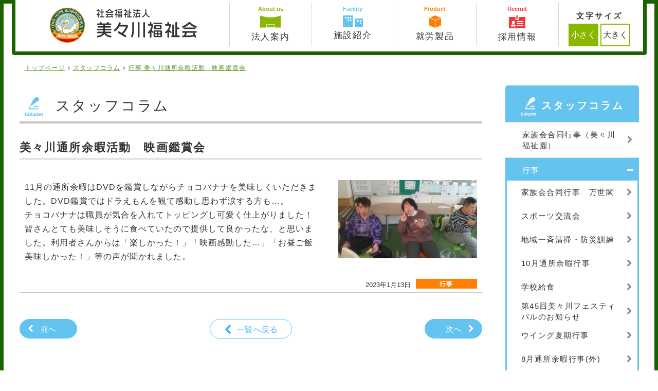

--- FILE ---
content_type: text/html; charset=UTF-8
request_url: http://bibigawa.or.jp/event/231
body_size: 11442
content:
<!DOCTYPE html>
<html lang="ja">
<head prefix="og: http://ogp.me/ns# fb: http://ogp.me/ns/fb# article: http://ogp.me/ns/article#">

    <!-- Global site tag (gtag.js) - Google Analytics -->
  <script async src="https://www.googletagmanager.com/gtag/js?id=G-PC4HMM2ZLZ"></script>
  <script>
    window.dataLayer = window.dataLayer || [];
    function gtag(){dataLayer.push(arguments);}
    gtag('js', new Date());

    gtag('config', 'G-PC4HMM2ZLZ');
  </script>
  
<meta charset="UTF-8">
<!--[if lt IE 9]>
<script src="//html5shim.googlecode.com/svn/trunk/html5.js"></script>
<![endif]-->
<meta http-equiv="X-UA-Compatible" content="IE=edge">
<meta name="viewport" content="width=device-width, initial-scale=1.0" />
<title>美々川通所余暇活動　映画鑑賞会｜社会福祉法人 美々川福祉会</title>
  <meta property="og:type" content="article" />
<meta property="og:site_name" content="社会福祉法人 美々川福祉会" />
<meta property="og:title" content="美々川通所余暇活動　映画鑑賞会｜社会福祉法人 美々川福祉会" />
<meta property="og:image" content="http://bibigawa.or.jp/s/file/page_image/231/200" />
<link rel="shortcut icon" href="/favicons/favicon.ico" type="image/vnd.microsoft.icon">
<link rel="icon" href="/favicons/favicon.ico" type="image/vnd.microsoft.icon">
<link rel="apple-touch-icon" sizes="57x57" href="/favicons/apple-touch-icon-57x57.png">
<link rel="apple-touch-icon" sizes="60x60" href="/favicons/apple-touch-icon-60x60.png">
<link rel="apple-touch-icon" sizes="72x72" href="/favicons/apple-touch-icon-72x72.png">
<link rel="apple-touch-icon" sizes="76x76" href="/favicons/apple-touch-icon-76x76.png">
<link rel="apple-touch-icon" sizes="114x114" href="/favicons/apple-touch-icon-114x114.png">
<link rel="apple-touch-icon" sizes="120x120" href="/favicons/apple-touch-icon-120x120.png">
<link rel="apple-touch-icon" sizes="144x144" href="/favicons/apple-touch-icon-144x144.png">
<link rel="apple-touch-icon" sizes="152x152" href="/favicons/apple-touch-icon-152x152.png">
<link rel="apple-touch-icon" sizes="180x180" href="/favicons/apple-touch-icon-180x180.png">
<link rel="icon" type="image/png" href="/favicons/android-chrome-192x192.png" sizes="192x192">
<link rel="icon" type="image/png" href="/favicons/favicon-48x48.png" sizes="48x48">
<link rel="icon" type="image/png" href="/favicons/favicon-96x96.png" sizes="96x96">
<link rel="icon" type="image/png" href="/favicons/favicon-16x16.png" sizes="16x16">
<link rel="icon" type="image/png" href="/favicons/favicon-32x32.png" sizes="32x32">
<link rel="manifest" href="/favicons/manifest.json">
<meta name="msapplication-TileColor" content="#2d88ef">
<meta name="msapplication-TileImage" content="/favicons/mstile-144x144.png">


<link rel="alternate" type="application/atom+xml" title="全ページのフィード" href="/feed/atom.xml">

	<link type="text/css" rel="stylesheet" href="/css/cssreset-min.css?1480559824" />
	<link type="text/css" rel="stylesheet" href="/css/bootstrap.css?1515549923" />
	<link type="text/css" rel="stylesheet" href="/css/../font-awesome/css/font-awesome.min.css?1480559824" />
	<link type="text/css" rel="stylesheet" href="/css/../js/jquery-ui-1.11.4/jquery-ui.css?1515549923" />
	<link type="text/css" rel="stylesheet" href="/css/typeaheadjs.css?1480559824" />
	<link type="text/css" rel="stylesheet" href="/css/fuelux.css?1515549923" />
	<link type="text/css" rel="stylesheet" href="/css/jquery.fileupload.css?1515549923" />
	<link type="text/css" rel="stylesheet" href="/css/../less/common.css?1697078836" />
	<link type="text/css" rel="stylesheet" href="/css/bootstrap.lightbox.css?1515549923" />
	<link type="text/css" rel="stylesheet" href="/css/../js/jquery.bxslider/jquery.bxslider.css?1480559824" />
	<link type="text/css" rel="stylesheet" href="/css/jquery.datetimepicker.css?1515549923" />
	<link type="text/css" rel="stylesheet" href="/css/../slick/slick.css?1684393471" />
	<link type="text/css" rel="stylesheet" href="/css/../slick/slick-theme.css?1515549923" />
	<link type="text/css" rel="stylesheet" href="/css/../js/fancytree/dist/skin-awesome/ui.fancytree.css?1525752453" />



<script>
	var uri_base = '/';
	var uri_ajax = uri_base + 's/';
	var uri_ajax_ssl = 'https://www.ssl-site.systems/cms/bibigawa/s/';
	var load_permissions = false;
</script>
<!--[if IE 8]>
<script src="/js/ie8.js"></script>
<![endif]-->
<!--[if lt IE 9]>
	<script src="https://oss.maxcdn.com/html5shiv/3.7.2/html5shiv.min.js"></script>
	<script src="https://oss.maxcdn.com/respond/1.4.2/respond.min.js"></script>
  <script src="/js/rem.min.js"></script>
<![endif]-->

	<script type="text/javascript" src="/js/jquery-1.11.3.min.js?1480559824"></script>
	<script type="text/javascript" src="/js/jquery-ui-1.11.4/jquery-ui.js?1480559824"></script>


<script type="text/javascript">
// Change JQueryUI plugin names to fix name collision with Bootstrap.
$.widget.bridge('uitooltip', $.ui.tooltip);
$.widget.bridge('uibutton', $.ui.button);
</script>


	<script type="text/javascript" src="/js/bootstrap.min.js?1480559824"></script>
	<script type="text/javascript" src="/js/typeahead.bundle.min.js?1480559825"></script>
	<script type="text/javascript" src="/js/fuelux.js?1480559824"></script>
	<script type="text/javascript" src="/js/placeholder-ie8.js?1480559824"></script>
	<script type="text/javascript" src="/js/jquery.ui.widget.js?1480559824"></script>
	<script type="text/javascript" src="/js/jquery.iframe-transport.js?1480559824"></script>
	<script type="text/javascript" src="/js/jquery.fileupload.js?1480559824"></script>
	<script type="text/javascript" src="/js/jquery.bxslider/jquery.bxslider.js?1611558652"></script>
	<script type="text/javascript" src="/js/../slick/slick.js?1515549923"></script>
	<script type="text/javascript" src="/js/jquery.datetimepicker.js?1480559824"></script>
	<script type="text/javascript" src="/js/bootstrap.lightbox.js?1480559824"></script>
	<script type="text/javascript" src="/js/tinymce/tinymce.min.js?1538548501"></script>
	<script type="text/javascript" src="/js/jquery.color.js?1480559824"></script>
	<script type="text/javascript" src="/js/js.cookie.js?1480559824"></script>
	<script type="text/javascript" src="/js/util.js?1684393471"></script>
	<script type="text/javascript" src="/js/common_func.js?1744612299"></script>
	<script type="text/javascript" src="/js/ty/cms.js?1622103047"></script>
	<script type="text/javascript" src="/js/ty/cms/menu-directory.js?1628736492"></script>
	<script type="text/javascript" src="/js/ty/cms/page.js?1744612253"></script>
	<script type="text/javascript" src="/js/ty/cms/block.js?1744612253"></script>
	<script type="text/javascript" src="/js/ty/cms/user.js?1642048004"></script>
	<script type="text/javascript" src="/js/ty/cms/tag.js?1684393471"></script>
	<script type="text/javascript" src="/js/ty/cms/tree.js?1628736492"></script>
	<script type="text/javascript" src="/js/ty/ui.js?1480559825"></script>
	<script type="text/javascript" src="/js/ty/fileupload.js?1744612253"></script>
	<script type="text/javascript" src="/js/common_load.js?1521185222"></script>
	<script type="text/javascript" src="/js/ty-table-sort.js?1684393471"></script>
	<script type="text/javascript" src="/js/block_sns_func.js?1480559824"></script>
	<script type="text/javascript" src="/js/block_sns_load.js?1480559824"></script>
	<script type="text/javascript" src="/js/ty/cms/menu-directory.js?1628736492"></script>
	<script type="text/javascript" src="/js/search.js?1684393471"></script>
	<script type="text/javascript" src="/js/my/config.js?1528181503"></script>
	<script type="text/javascript" src="/js/my/load.js?1484093739"></script>
	<script type="text/javascript" src="/js/ajaxzip3.js?1480559824"></script>
	<script type="text/javascript" src="/js/fancytree/dist/jquery.fancytree-all.min.js?1525752453"></script>

<script>
(function(d, s, id) {
  var js, fjs = d.getElementsByTagName(s)[0];
  if (d.getElementById(id)) return;
  js = d.createElement(s); js.id = id;
  js.src = "//connect.facebook.net/ja_JP/sdk.js#xfbml=1&version=v2.3";
  fjs.parentNode.insertBefore(js, fjs);
}(document, 'script', 'facebook-jssdk'));
</script>


</head>
<body class="fuelux  cms index index-index page-id corner-staff-column subcorner-event parent-event page-type-staff-column" data-page-id="231" data-fullpath="1,26,43,231">
	<div id="modal-background"></div>	      <div id="menu-right">
  <h3 class="direct"><a href="/">トップ</a></h3>
    <h3 class="direct"><a href="/about-us/greeting/">法人案内</a></h3>
  <h3 class="direct"><a href="/facility/facility-list/">施設紹介</a></h3>
  <h3 class="direct"><a href="/product/about-product/">就労製品</a></h3>
  <h3 class="direct"><a href="/recruit/about-recruit/">採用情報</a></h3>

  <ul class="links">
    <li><a href="/about-us/access/">アクセス</a></li>
    <li><a href="/info/">お知らせ</a></li>
    <li><a href="/staff-column/">スタッフコラム</a></li>
    <li><a href="/contact/">お問い合せ</a></li>
    <li><a href="/privacy/">プライバシーポリシー</a></li>
    <li><a href="/sitemap/">サイトマップ</a></li>
  </ul>
</div>
	
	<header id="header">    <div id="simple-header"></div>
<nav id="smart-header" class="visible-xs">
  <ul>
        <li class="center"><a href="/"></a></li>
    <li class="right">
      <a id="btn-open-menu-right" href="#" class="menu-close">
        <span class="text">MENU</span>
        <span class="icon"></span>
      </a>
    </li>
  </ul>
</nav>
	</header>
	<div id="message">
			</div>
		<div id="body-panel">

				<header id="public-header" class="clearfix">
            <div class="head-navi">
  <nav>
    <ul>
      <li class="site-title"><a href="/"></a></li>

      <li><a href="/about-us/greeting/"><span class="sub">About us</span><span class="icon"></span><span class="name">法人案内</span></a></li>
      <li><a href="/facility/facility-list/"><span class="sub">Facility</span><span class="icon"></span><span class="name">施設紹介</span></a></li>
      <li><a href="/product/about-product/"><span class="sub">Product</span><span class="icon"></span><span class="name">就労製品</span></a></li>
      <li><a href="/recruit/about-recruit/"><span class="sub">Recruit</span><span class="icon"></span><span class="name">採用情報</span></a></li>

      <li class="font-size">
        <span class="name">文字サイズ</span>
        <div class="buttons">
          <a class="tycms-font-change" data-size="10px" href="#"></a>
          <a class="tycms-font-change" data-size="12px" href="#"></a>
        </div>
      </li>

    </ul>
  </nav>
</div>

<div class="search-panel">
  <div class="inner">
    <div class="box">
      <a class="btn-close" href="#"></a>
      <p class="message">
        キーワードから検索
      </p>
      <form action="/search/" method="post">
        <input type="text" name="search[w][]">
        <input type="submit" name="button" value="検索">
      </form>
    </div>
  </div>
</div>
      		</header>

        <div id="top-content">
            

          </div>

						<div id="content">
			<div class="page-header corner-staff-column">
    <div class="breadcrumb-box">
    <ol itemscope itemtype="http://schema.org/BreadcrumbList" class="breadcrumb"><li itemprop="itemListElement" itemscope
      itemtype="http://schema.org/ListItem"><a itemprop="item"  href="/"><span itemprop="name">トップページ</span></a><meta itemprop="position" content="1" /></li><li itemprop="itemListElement" itemscope
      itemtype="http://schema.org/ListItem"><a itemprop="item"  href="/staff-column/"><span itemprop="name">スタッフコラム</span></a><meta itemprop="position" content="2" /></li><li itemprop="itemListElement" itemscope
      itemtype="http://schema.org/ListItem"><a itemprop="item"  href="/staff-column/event/231/"><span itemprop="name">行事 美々川通所余暇活動　映画鑑賞会</span></a><meta itemprop="position" content="3" /></li></ol>  </div>
</div>
<div class="content row">
  <div class="col-sm-8 main-col">
    <article class="page page-id corner-staff-column subcorner-event parent-event page-type-staff-column" data-id="231" data-type="staff-column">
      <div class="page-title">
                                <h1>スタッフコラム</h1>
              </div>
              <h2 class="article-title">美々川通所余暇活動　映画鑑賞会</h2>


            <div class="blocks">
                            
                      <section class="block parent-block default  clearfix"
  id="block-1164"
  data-id="1164"
  data-active="1"
  data-type="standard"
  data-height=""
  data-view-type=""
  data-class-name=""
  data-published-start=""
  data-published-end=""
  data-title-tag="h2"
  data-enable-title="1"
  data-enable-body="1"
  data-page-status-type=""
  data-page-status-position=""
  data-page-status-date-format=""
  data-menu-type=""
  data-menu-dirname=""
  data-menu-exclude=""
  data-menu-level="0"
  data-menu-cols="0"
  data-menu-title=""
  data-menu-list=""
  data-list-users=""
  data-list-mode=""
  data-list-more="もっと見る"
  data-list-more-href=""
  data-list-not-found=""
  data-list-pagination=""
  data-list-order=""
  data-list-limit="0"
  data-list-dirname=""
  data-list-dirname-recursive=""
  data-list-types=""
  data-list-pagetags=""
  data-list-areatags=""
  data-list-thumbnail=""
  data-list-enable-search="0"
  data-list-search-condition=""
  data-list-enable-sns="0"
  data-sns-type=""
  data-sns-more="もっと見る"
  data-sns-upload="disable"
  data-banner-type=""
  data-map-id=""
  data-map-x=""
  data-map-y=""
  data-map-offset-x=""
  data-map-offset-y=""
  data-map-zoom=""
  data-map-static="0"
  data-map-alt=""
  data-map-width=""
  data-map-height=""
  data-map-markers=""
  data-js-option=""
  data-user-pr-limit="0"
  data-tag-type=""
  data-tag-page-type=""
  data-tag-dirname=""
  data-image-position="right"
  data-image-width=""
  data-image-wrap=""
  data-image-alt=""
  data-image-wrap-tag=""
  data-image-anchor-href=""
  data-image-anchor-target=""
  data-image-cols="0"
  data-convert-image-width=""
  data-convert-image-height=""
  data-convert-image-crop=""
  data-convert-image-bgcolor=""
  data-anchor-name=""
  >
                  <div class="block-edit-area">
                    <div class="parent-block-border block-border clearfix" >
            <div class="border-corner border-corner-top-left"></div>
            <div class="border-corner border-corner-top-right"></div>
            <div class="border-corner border-corner-bottom-left"></div>
            <div class="border-corner border-corner-bottom-right"></div>
                
<h2 id="block-title-p231b1164" class="editable text clearfix block-title parent-block-title" data-placeholder="タイトルを入力できます"></h2>
<div class="image-textarea-box clearfix parent-image-textarea-box">
  <h2 class="block-title-inner parent-block-title-inner"></h2>
  <div class="page-image droppable-on-editing parent-page-image">
  <span class="btn btn-sm btn-default fileinput-button" style="display:none;">
    <input class="uploadfiles" title="ファイルのアップロード" data-caption="true" type="file" name="files[]" multiple>
  </span>

  <div class="progress" style="display:none;">
      <div class="progress-bar progress-bar-success"></div>
  </div>
                          <figure class="image-wrap">
    
                                                <img class="image img-responsive" src="/s/file/block_image/1164.JPG?20230113135243" alt=""/>
                    <figcaption id="block-image-caption-p231b1164" class="editable image-caption" data-placeholder="画像のキャプションを入力できます"></figcaption>
          </figure>
          </div>
    <div id="block-body-p231b1164" class="editable textarea block-body parent-block-body" data-placeholder="本文を入力できます"><p>11月の通所余暇はDVDを鑑賞しながらチョコバナナを美味しくいただきました。DVD鑑賞ではドラえもんを観て感動し思わず涙する方も…。</p><p>チョコバナナは職員が気合を入れてトッピングし可愛く仕上がりました！皆さんとても美味しそうに食べていたので提供して良かったな、と思いました。利用者さんからは「楽しかった！」「映画感動した…」「お昼ご飯美味しかった！」等の声が聞かれました。</p></div>
</div>
                      </div>
          
        </div>

      </section>
                      </div>
              <div class="page-status">
                                <span class="block-list-icon" data-dirname="event">行事</span>
          <span class="published-date">2023年1月13日</span>
                            </div>

        
      
                
  <div class="tycms-pagination">
    <div class="left">
              <a href="/event/232">前へ</a>          </div>
    <div class="center">
              <a class="return" href="/staff-column/">一覧へ戻る</a>          </div>
    <div class="right">
              <a href="/event/295">次へ</a>          </div>
  </div>
          </article>
  </div>
  <div class="col-sm-4 sub-col">
    <div class="sidenavi clearfix">
            <h3 class="header">
        <a href="/staff-column/">
          <span class="main">スタッフコラム</span>
          <span class="icon"></span>
                  </a>
      </h3>
                <ul class="subcorner" id="sidenavi-menu-26" data-level="1" data-open="true">
    
            
                    
                                    
      
                                              
                  <li class="" data-link="true" data-open="false" data-folder="false">
                                                  <a data-target="" data-open="false" href="/staff-column/event-1/"><span class="icon-before"></span><span class="text">家族会合同行事（美々川福祉園）</span><span class="icon-after"></span></a>        

                      </li>
                            
      
                                              
                  <li class="" data-link="false" data-open="true" data-folder="true">
                                                  <a data-target="sidenavi-menu-43" data-open="true" href="#"><span class="icon-before"></span><span class="text">行事</span><span class="icon-after"></span></a>        

                    <ul class="subcorner" id="sidenavi-menu-43" data-level="2" data-open="true">
    
                      
                    
                                    
      
                                              
                  <li class="" data-link="true" data-open="false" data-folder="false">
                                                  <a data-target="" data-open="false" href="/staff-column/event/334/"><span class="icon-before"></span><span class="text">家族会合同行事　万世閣</span><span class="icon-after"></span></a>        

                      </li>
                            
      
                                              
                  <li class="" data-link="true" data-open="false" data-folder="false">
                                                  <a data-target="" data-open="false" href="/staff-column/event/333/"><span class="icon-before"></span><span class="text">スポーツ交流会</span><span class="icon-after"></span></a>        

                      </li>
                            
      
                                              
                  <li class="" data-link="true" data-open="false" data-folder="false">
                                                  <a data-target="" data-open="false" href="/staff-column/event/332/"><span class="icon-before"></span><span class="text">地域一斉清掃・防災訓練</span><span class="icon-after"></span></a>        

                      </li>
                            
      
                                              
                  <li class="" data-link="true" data-open="false" data-folder="false">
                                                  <a data-target="" data-open="false" href="/staff-column/event/331/"><span class="icon-before"></span><span class="text">10月通所余暇行事</span><span class="icon-after"></span></a>        

                      </li>
                            
      
                                              
                  <li class="" data-link="true" data-open="false" data-folder="false">
                                                  <a data-target="" data-open="false" href="/staff-column/event/329/"><span class="icon-before"></span><span class="text">学校給食</span><span class="icon-after"></span></a>        

                      </li>
                            
      
                                              
                  <li class="" data-link="true" data-open="false" data-folder="false">
                                                  <a data-target="" data-open="false" href="/staff-column/event/326/"><span class="icon-before"></span><span class="text">第45回美々川フェスティバルのお知らせ</span><span class="icon-after"></span></a>        

                      </li>
                            
      
                                              
                  <li class="" data-link="true" data-open="false" data-folder="false">
                                                  <a data-target="" data-open="false" href="/staff-column/event/330/"><span class="icon-before"></span><span class="text">ウイング夏期行事</span><span class="icon-after"></span></a>        

                      </li>
                            
      
                                              
                  <li class="" data-link="true" data-open="false" data-folder="false">
                                                  <a data-target="" data-open="false" href="/staff-column/event/328/"><span class="icon-before"></span><span class="text">8月通所余暇行事(外)</span><span class="icon-after"></span></a>        

                      </li>
                            
      
                                              
                  <li class="" data-link="true" data-open="false" data-folder="false">
                                                  <a data-target="" data-open="false" href="/staff-column/event/325/"><span class="icon-before"></span><span class="text">7月通所余暇　さくらんぼ狩り</span><span class="icon-after"></span></a>        

                      </li>
                            
      
                                              
                  <li class="" data-link="false" data-open="false" data-folder="true">
                                                  <a data-target="sidenavi-menu-323" data-open="false" href="#"><span class="icon-before"></span><span class="text">5月通所余暇　カラオケ</span><span class="icon-after"></span></a>        

                    <ul class="subcorner" id="sidenavi-menu-323" data-level="3" data-open="false">
          <li class="" data-link="true">
        <a href="/staff-column/event/323/" data-target=''>
          <span class="icon-before"></span>
          <span class="text">
          一覧
          </span>
          <span class="icon-after"></span>
        </a>
      </li>
    
            
                    
              </ul>
      </li>
            </ul>
      </li>
                            
      
                                              
                  <li class="" data-link="false" data-open="false" data-folder="true">
                                                  <a data-target="sidenavi-menu-44" data-open="false" href="#"><span class="icon-before"></span><span class="text">日常</span><span class="icon-after"></span></a>        

                    <ul class="subcorner" id="sidenavi-menu-44" data-level="2" data-open="false">
    
                      
                    
                                    
      
                                              
                  <li class="" data-link="true" data-open="false" data-folder="false">
                                                  <a data-target="" data-open="false" href="/staff-column/daily/261/"><span class="icon-before"></span><span class="text">トヨタ ノアが納車！</span><span class="icon-after"></span></a>        

                      </li>
                            
      
                                              
                  <li class="" data-link="true" data-open="false" data-folder="false">
                                                  <a data-target="" data-open="false" href="/staff-column/daily/205/"><span class="icon-before"></span><span class="text">雑誌『リンネル』に掲載されました！</span><span class="icon-after"></span></a>        

                      </li>
                            
      
                                              
                  <li class="" data-link="true" data-open="false" data-folder="false">
                                                  <a data-target="" data-open="false" href="/staff-column/daily/192/"><span class="icon-before"></span><span class="text">苫小牧市社会福祉協議会様よりマスクをご寄贈頂きました！</span><span class="icon-after"></span></a>        

                      </li>
                            
      
                                              
                  <li class="" data-link="true" data-open="false" data-folder="false">
                                                  <a data-target="" data-open="false" href="/staff-column/daily/191/"><span class="icon-before"></span><span class="text">清水プロパン様よりご寄贈頂きました！</span><span class="icon-after"></span></a>        

                      </li>
                            
      
                                              
                  <li class="" data-link="true" data-open="false" data-folder="false">
                                                  <a data-target="" data-open="false" href="/staff-column/daily/185/"><span class="icon-before"></span><span class="text">株式会社清水プロパン様よりマスクをご寄贈頂きました！</span><span class="icon-after"></span></a>        

                      </li>
                            
      
                                              
                  <li class="" data-link="true" data-open="false" data-folder="false">
                                                  <a data-target="" data-open="false" href="/staff-column/daily/145/"><span class="icon-before"></span><span class="text">「北海道150年特別功労賞」を受賞</span><span class="icon-after"></span></a>        

                      </li>
                            
      
                                              
                  <li class="" data-link="true" data-open="false" data-folder="false">
                                                  <a data-target="" data-open="false" href="/staff-column/daily/138/"><span class="icon-before"></span><span class="text">美々川ハスカップが海外進出！？</span><span class="icon-after"></span></a>        

                      </li>
                            
      
                                              
                  <li class="" data-link="true" data-open="false" data-folder="false">
                                                  <a data-target="" data-open="false" href="/staff-column/daily/132/"><span class="icon-before"></span><span class="text">ざる菊栽培中！！</span><span class="icon-after"></span></a>        

                      </li>
                            
      
                                              
                  <li class="" data-link="true" data-open="false" data-folder="false">
                                                  <a data-target="" data-open="false" href="/staff-column/daily/92/"><span class="icon-before"></span><span class="text">すまいる創作活動</span><span class="icon-after"></span></a>        

                      </li>
                            
      
                                              
                  <li class="" data-link="true" data-open="false" data-folder="false">
                                                  <a data-target="" data-open="false" href="/staff-column/daily/83/"><span class="icon-before"></span><span class="text">草餅！！</span><span class="icon-after"></span></a>        

                      </li>
            </ul>
      </li>
                            
      
                                              
                  <li class="" data-link="false" data-open="false" data-folder="true">
                                                  <a data-target="sidenavi-menu-45" data-open="false" href="#"><span class="icon-before"></span><span class="text">入所創作活動作品</span><span class="icon-after"></span></a>        

                    <ul class="subcorner" id="sidenavi-menu-45" data-level="2" data-open="false">
    
                      
                    
                                    
      
                                              
                  <li class="" data-link="true" data-open="false" data-folder="false">
                                                  <a data-target="" data-open="false" href="/staff-column/work/206/"><span class="icon-before"></span><span class="text">美々川福祉園　8月の創作活動</span><span class="icon-after"></span></a>        

                      </li>
                            
      
                                              
                  <li class="" data-link="true" data-open="false" data-folder="false">
                                                  <a data-target="" data-open="false" href="/staff-column/work/143/"><span class="icon-before"></span><span class="text">美々川福祉園1月創作活動</span><span class="icon-after"></span></a>        

                      </li>
                            
      
                                              
                  <li class="" data-link="true" data-open="false" data-folder="false">
                                                  <a data-target="" data-open="false" href="/staff-column/work/51/"><span class="icon-before"></span><span class="text">入所創作活動作品</span><span class="icon-after"></span></a>        

                      </li>
      </ul>
      </li>
      </ul>
    </div>
    <div class="hidden-xs">
      <div class="page page-banner-common" data-id="5" data-type="standard"  data-dirname="banner-common">
  <div class="blocks">
                            
                      <section class="block parent-block banner-common  clearfix"
  id="block-552"
  data-id="552"
  data-active="1"
  data-type="banner"
  data-height=""
  data-view-type=""
  data-class-name="banner-common"
  data-published-start=""
  data-published-end=""
  data-title-tag="h2"
  data-enable-title="0"
  data-enable-body="0"
  data-page-status-type=""
  data-page-status-position=""
  data-page-status-date-format=""
  data-menu-type=""
  data-menu-dirname=""
  data-menu-exclude=""
  data-menu-level="0"
  data-menu-cols="0"
  data-menu-title=""
  data-menu-list=""
  data-list-users="all"
  data-list-mode=""
  data-list-more="もっと見る"
  data-list-more-href=""
  data-list-not-found=""
  data-list-pagination=""
  data-list-order="order_asc_id_desc"
  data-list-limit="0"
  data-list-dirname=""
  data-list-dirname-recursive="0"
  data-list-types=""
  data-list-pagetags=""
  data-list-areatags=""
  data-list-thumbnail=""
  data-list-enable-search="0"
  data-list-search-condition=""
  data-list-enable-sns="0"
  data-sns-type="current-page"
  data-sns-more="もっと見る"
  data-sns-upload="disable"
  data-banner-type=""
  data-map-id=""
  data-map-x=""
  data-map-y=""
  data-map-offset-x=""
  data-map-offset-y=""
  data-map-zoom=""
  data-map-static="0"
  data-map-alt=""
  data-map-width=""
  data-map-height=""
  data-map-markers=""
  data-js-option=""
  data-user-pr-limit="5"
  data-tag-type="user"
  data-tag-page-type="event"
  data-tag-dirname=""
  data-image-position="top"
  data-image-width=""
  data-image-wrap=""
  data-image-alt=""
  data-image-wrap-tag=""
  data-image-anchor-href=""
  data-image-anchor-target=""
  data-image-cols="0"
  data-convert-image-width=""
  data-convert-image-height=""
  data-convert-image-crop=""
  data-convert-image-bgcolor=""
  data-anchor-name=""
  >
                  <div class="block-edit-area">
                    <div class="parent-block-border block-border clearfix" >
            <div class="border-corner border-corner-top-left"></div>
            <div class="border-corner border-corner-top-right"></div>
            <div class="border-corner border-corner-bottom-left"></div>
            <div class="border-corner border-corner-bottom-right"></div>
                
<h2 id="block-title-p5b552" class="editable text clearfix block-title parent-block-title" data-placeholder="タイトルを入力できます"></h2>
  <div id="block-body-p5b552" class="editable textarea block-body parent-block-body" data-placeholder="本文を入力できます"></div>
<div class="editable-slide clearfix">
  <ul class="slide-images clearfix">
                                <li class="slide-image clearfix"
        data-id="90"
        data-active=""
        data-alt="オンラインストアで美々川せっけんをお買い求めいただけます"
        data-title=""
        data-body=""
        data-outer-body=""
        data-path="/files/side_banner/bibigawawa_sekken.jpg"
        data-path-hover=""
        data-target=""
        data-href="/product/mail-order/"
        data-link1-name=""
        data-link1-href=""
        data-link1-target=""
        data-link2-name=""
        data-link2-href=""
        data-link2-target=""
        >
        
                  <div class="view">
          <div class="image">
                                      <a href="/product/mail-order/" >
            
                                                  
            <img src="/files/side_banner/bibigawawa_sekken.jpg" alt="オンラインストアで美々川せっけんをお買い求めいただけます" class="img-responsive default"/>


            
                          </a>
                                  </div>
                          <div class="text">
                      <a href="/product/mail-order/" >
                    <span class="title"></span>
          <span class="body"></span>
                      </a>
                    </div>
          <div class="link">
                                  </div>
          </div>
          <div class="outer-view">
              <span class="outer-body"></span>
          </div>
                </li>
                      <li class="slide-image clearfix"
        data-id="91"
        data-active=""
        data-alt="【新卒・中途】採用・求人情報についてご案内いたします"
        data-title=""
        data-body=""
        data-outer-body=""
        data-path="/files/side_banner/recruit_side.jpg"
        data-path-hover=""
        data-target=""
        data-href="/recruit/about-recruit/"
        data-link1-name=""
        data-link1-href=""
        data-link1-target=""
        data-link2-name=""
        data-link2-href=""
        data-link2-target=""
        >
        
                  <div class="view">
          <div class="image">
                                      <a href="/recruit/about-recruit/" >
            
                                                  
            <img src="/files/side_banner/recruit_side.jpg" alt="【新卒・中途】採用・求人情報についてご案内いたします" class="img-responsive default"/>


            
                          </a>
                                  </div>
                          <div class="text">
                      <a href="/recruit/about-recruit/" >
                    <span class="title"></span>
          <span class="body"></span>
                      </a>
                    </div>
          <div class="link">
                                  </div>
          </div>
          <div class="outer-view">
              <span class="outer-body"></span>
          </div>
                </li>
            </ul>
  </div>
                      </div>
          
        </div>

      </section>
                      </div>
</div>
    </div>
  </div>
</div>
		</div>
		<footer id="footer">
            <div class="foot-box">
  <div class="hidden-xs">

    <hr class="foot-top"/>

    <div class="foot-menu">
      <div class="main-menu">
        <div class="menus">
          <div class="menu about-us">
            <h5 class="title"><a href="/about-us/greeting/">法人案内</a></h5>
<div class="items">
        <ul>
                        <li>
                              <a href="/about-us/greeting/">ごあいさつ</a>
                  </li>
                        <li>
                              <a href="/about-us/guideline/">基本理念・支援指針</a>
                  </li>
                        <li>
                              <a href="/about-us/outline/">法人概要</a>
                  </li>
                        <li>
                              <a href="/about-us/history/">沿革</a>
                  </li>
                        <li>
                              <a href="/about-us/report/">事業報告</a>
                  </li>
                        <li>
                              <a href="/about-us/evaluation/">福祉サービス第三者評価</a>
                  </li>
                        <li class="large">
                              <a href="/about-us/access/">アクセス</a>
                  </li>
          </ul>
</div>
          </div>
          <div class="menu facility">
            <h5 class="title"><a href="/facility/facility-list/">施設紹介</a></h5>
<div class="items">
        <ul>
                        <li>
                              <a href="/facility/facility-list/">施設一覧</a>
                  </li>
                        <li>
                              <a href="/facility/fukushien/">美々川福祉園</a>
                  </li>
                        <li>
                              <a href="/facility/daycenter/">美々川デイセンター</a>
                  </li>
                        <li>
                              <a href="/facility/eco/">美々川エコ</a>
                  </li>
                        <li>
                              <a href="/facility/forest/">サポートセンターフォレスト</a>
                  </li>
                        <li>
                              <a href="/facility/wing/">共同生活援助ウイング</a>
                  </li>
          </ul>
</div>
            <ul>
              <li class="large"><a href="/staff-column/">スタッフコラム</a></li>
            </ul>
          </div>
        </div>
        <div class="menus">
          <div class="menu product">
            <h5 class="title"><a href="/product/about-product/">就労製品</a></h5>
<div class="items">
        <ul>
                        <li>
                              <a href="/product/about-product/">就労製品について</a>
                  </li>
                        <li>
                              <a href="/product/soap/">美々川せっけん</a>
                  </li>
                        <li>
                              <a href="/product/shiitake/">菌床しいたけ</a>
                  </li>
                        <li>
                              <a href="/product/jam/">はすかっぷじゃむ</a>
                  </li>
                        <li>
                              <a href="/product/mail-order/">オンラインストア</a>
                  </li>
          </ul>
</div>
          </div>
          <div class="menu recruit">
            <h5 class="title"><a href="/recruit/about-recruit/">採用情報</a></h5>
<div class="items">
        <ul>
                        <li>
                              <a href="/recruit/about-recruit/">採用情報について</a>
                  </li>
                        <li>
                              <a href="/recruit/workplace/">仕事としての魅力</a>
                  </li>
                        <li>
                              <a href="/recruit/welfare/">福利厚生・職場環境</a>
                  </li>
                        <li>
                  
            <a href="/recruit/interview-senior/">先輩インタビュー</a>
                        
                  </li>
                        <li>
                              <a href="/recruit/recruit-list/">募集要項一覧</a>
                  </li>
          </ul>
</div>
          </div>
        </div>
      </div>


      <div class="sub-menu">
          <ul>
            <li><a href="/contact/">お問い合わせ</a></li>
            <li><a href="/privacy/">プライバシーポリシー</a></li>
            <li><a href="/sitepolicy/">サイトポリシー</a></li>
            <li><a href="/sitemap/">サイトマップ</a></li>
          </ul>
      </div>
    </div>
  </div>




  <hr class="foot-middle" />


  <div id="bottom-content">
  <div class="page page-footer" data-id="4" data-type="standard"  data-dirname="footer">
  <div class="blocks">
                            
                      <section class="block parent-block footer-info  clearfix"
  id="block-55"
  data-id="55"
  data-active="1"
  data-type="direct"
  data-height=""
  data-view-type=""
  data-class-name="footer-info"
  data-published-start=""
  data-published-end=""
  data-title-tag="h2"
  data-enable-title="0"
  data-enable-body="1"
  data-page-status-type=""
  data-page-status-position=""
  data-page-status-date-format=""
  data-menu-type=""
  data-menu-dirname=""
  data-menu-exclude=""
  data-menu-level="0"
  data-menu-cols="0"
  data-menu-title=""
  data-menu-list=""
  data-list-users="all"
  data-list-mode=""
  data-list-more="もっと見る"
  data-list-more-href=""
  data-list-not-found=""
  data-list-pagination=""
  data-list-order="order_asc_id_desc"
  data-list-limit="0"
  data-list-dirname=""
  data-list-dirname-recursive="0"
  data-list-types=""
  data-list-pagetags=""
  data-list-areatags=""
  data-list-thumbnail=""
  data-list-enable-search="0"
  data-list-search-condition=""
  data-list-enable-sns="0"
  data-sns-type="current-page"
  data-sns-more="もっと見る"
  data-sns-upload="disable"
  data-banner-type=""
  data-map-id=""
  data-map-x=""
  data-map-y=""
  data-map-offset-x=""
  data-map-offset-y=""
  data-map-zoom=""
  data-map-static="0"
  data-map-alt=""
  data-map-width=""
  data-map-height=""
  data-map-markers=""
  data-js-option=""
  data-user-pr-limit="5"
  data-tag-type="user"
  data-tag-page-type="event"
  data-tag-dirname=""
  data-image-position="top"
  data-image-width=""
  data-image-wrap=""
  data-image-alt=""
  data-image-wrap-tag=""
  data-image-anchor-href=""
  data-image-anchor-target=""
  data-image-cols="0"
  data-convert-image-width=""
  data-convert-image-height=""
  data-convert-image-crop=""
  data-convert-image-bgcolor=""
  data-anchor-name=""
  >
                  <div class="block-edit-area">
                    <div class="parent-block-border block-border clearfix" >
            <div class="border-corner border-corner-top-left"></div>
            <div class="border-corner border-corner-top-right"></div>
            <div class="border-corner border-corner-bottom-left"></div>
            <div class="border-corner border-corner-bottom-right"></div>
                
<h2 id="block-title-p4b55" class="editable text clearfix block-title parent-block-title" data-placeholder="タイトルを入力できます"></h2>
<div class="image-textarea-box clearfix parent-image-textarea-box">
  <div class="page-image droppable-on-editing parent-page-image">
  <span class="btn btn-sm btn-default fileinput-button" style="display:none;">
    <input class="uploadfiles" title="ファイルのアップロード" data-caption="true" type="file" name="files[]" multiple>
  </span>

  <div class="progress" style="display:none;">
      <div class="progress-bar progress-bar-success"></div>
  </div>
        <span class="drag-drop-message"><span class="glyphicon glyphicon-picture"></span></span>
  </div>
  <div class="non-editable-textarea body-direct block-body parent-block-body"><div class="box">
<span class="address"></span>
<div class="number">
<a href="tel:0144-58-2435" class="phone"></a>
<span class="fax"></span>
</div>
<div class="button">
<a class="tycms-type3">メールでのお問い合わせ</a>
</div>
</div></div>
  <input id="form_body55" name="body" value="&lt;div class=&quot;box&quot;&gt;
&lt;span class=&quot;address&quot;&gt;&lt;/span&gt;
&lt;div class=&quot;number&quot;&gt;
&lt;a href=&quot;tel:0144-58-2435&quot; class=&quot;phone&quot;&gt;&lt;/a&gt;
&lt;span class=&quot;fax&quot;&gt;&lt;/span&gt;
&lt;/div&gt;
&lt;div class=&quot;button&quot;&gt;
&lt;a class=&quot;tycms-type3&quot;&gt;メールでのお問い合わせ&lt;/a&gt;
&lt;/div&gt;
&lt;/div&gt;" type="hidden" /></div>
                      </div>
          
        </div>

      </section>
                                        <section class="block parent-block footer-access  clearfix"
  id="block-51"
  data-id="51"
  data-active="1"
  data-type="standard"
  data-height=""
  data-view-type=""
  data-class-name="footer-access"
  data-published-start=""
  data-published-end=""
  data-title-tag="h2"
  data-enable-title="0"
  data-enable-body="0"
  data-page-status-type=""
  data-page-status-position=""
  data-page-status-date-format=""
  data-menu-type=""
  data-menu-dirname=""
  data-menu-exclude=""
  data-menu-level="0"
  data-menu-cols="0"
  data-menu-title=""
  data-menu-list=""
  data-list-users="all"
  data-list-mode=""
  data-list-more="もっと見る"
  data-list-more-href=""
  data-list-not-found=""
  data-list-pagination=""
  data-list-order="order_asc_id_desc"
  data-list-limit="0"
  data-list-dirname=""
  data-list-dirname-recursive="0"
  data-list-types=""
  data-list-pagetags=""
  data-list-areatags=""
  data-list-thumbnail=""
  data-list-enable-search="0"
  data-list-search-condition=""
  data-list-enable-sns="0"
  data-sns-type="current-page"
  data-sns-more="もっと見る"
  data-sns-upload="disable"
  data-banner-type=""
  data-map-id=""
  data-map-x=""
  data-map-y=""
  data-map-offset-x=""
  data-map-offset-y=""
  data-map-zoom=""
  data-map-static="0"
  data-map-alt=""
  data-map-width=""
  data-map-height=""
  data-map-markers=""
  data-js-option=""
  data-user-pr-limit="5"
  data-tag-type="user"
  data-tag-page-type="event"
  data-tag-dirname=""
  data-image-position="top"
  data-image-width=""
  data-image-wrap=""
  data-image-alt=""
  data-image-wrap-tag=""
  data-image-anchor-href=""
  data-image-anchor-target=""
  data-image-cols="0"
  data-convert-image-width=""
  data-convert-image-height=""
  data-convert-image-crop=""
  data-convert-image-bgcolor=""
  data-anchor-name=""
  >
                  <div class="block-edit-area">
                    <div class="parent-block-border block-border clearfix" >
            <div class="border-corner border-corner-top-left"></div>
            <div class="border-corner border-corner-top-right"></div>
            <div class="border-corner border-corner-bottom-left"></div>
            <div class="border-corner border-corner-bottom-right"></div>
                
<h2 id="block-title-p4b51" class="editable text clearfix block-title parent-block-title" data-placeholder="タイトルを入力できます"></h2>
<div class="image-textarea-box clearfix parent-image-textarea-box">
  <h2 class="block-title-inner parent-block-title-inner"></h2>
  <div class="page-image droppable-on-editing parent-page-image">
  <span class="btn btn-sm btn-default fileinput-button" style="display:none;">
    <input class="uploadfiles" title="ファイルのアップロード" data-caption="true" type="file" name="files[]" multiple>
  </span>

  <div class="progress" style="display:none;">
      <div class="progress-bar progress-bar-success"></div>
  </div>
        <span class="drag-drop-message"><span class="glyphicon glyphicon-picture"></span></span>
  </div>
    <div id="block-body-p4b51" class="editable textarea block-body parent-block-body" data-placeholder="本文を入力できます"></div>
</div>
                                                      <div class="child-blocks">
                              <section class="block child-block child-block-1 footer-description  clearfix"
  id="block-52"
  data-id="52"
  data-active="1"
  data-type="direct"
  data-height=""
  data-view-type=""
  data-class-name="footer-description"
  data-published-start=""
  data-published-end=""
  data-title-tag="h2"
  data-enable-title="0"
  data-enable-body="1"
  data-page-status-type=""
  data-page-status-position=""
  data-page-status-date-format=""
  data-menu-type=""
  data-menu-dirname=""
  data-menu-exclude=""
  data-menu-level="0"
  data-menu-cols="0"
  data-menu-title=""
  data-menu-list=""
  data-list-users="all"
  data-list-mode=""
  data-list-more="もっと見る"
  data-list-more-href=""
  data-list-not-found=""
  data-list-pagination=""
  data-list-order="order_asc_id_desc"
  data-list-limit="0"
  data-list-dirname=""
  data-list-dirname-recursive="0"
  data-list-types=""
  data-list-pagetags=""
  data-list-areatags=""
  data-list-thumbnail=""
  data-list-enable-search="0"
  data-list-search-condition=""
  data-list-enable-sns="0"
  data-sns-type="current-page"
  data-sns-more="もっと見る"
  data-sns-upload="disable"
  data-banner-type=""
  data-map-id=""
  data-map-x=""
  data-map-y=""
  data-map-offset-x=""
  data-map-offset-y=""
  data-map-zoom=""
  data-map-static="0"
  data-map-alt=""
  data-map-width=""
  data-map-height=""
  data-map-markers=""
  data-js-option=""
  data-user-pr-limit="5"
  data-tag-type=""
  data-tag-page-type="event"
  data-tag-dirname=""
  data-image-position="top"
  data-image-width=""
  data-image-wrap=""
  data-image-alt=""
  data-image-wrap-tag=""
  data-image-anchor-href=""
  data-image-anchor-target=""
  data-image-cols="0"
  data-convert-image-width=""
  data-convert-image-height=""
  data-convert-image-crop=""
  data-convert-image-bgcolor=""
  data-anchor-name=""
  >
                                      <div class="block-edit-area">
                    <div class="child-block-border block-border clearfix">
                          
<h2 id="block-title-p4b52" class="editable text clearfix block-title child-block-title" data-placeholder="タイトルを入力できます"></h2>
<div class="image-textarea-box clearfix child-image-textarea-box">
  <div class="page-image droppable-on-editing child-page-image">
  <span class="btn btn-sm btn-default fileinput-button" style="display:none;">
    <input class="uploadfiles" title="ファイルのアップロード" data-caption="true" type="file" name="files[]" multiple>
  </span>

  <div class="progress" style="display:none;">
      <div class="progress-bar progress-bar-success"></div>
  </div>
        <span class="drag-drop-message"><span class="glyphicon glyphicon-picture"></span></span>
  </div>
  <div class="non-editable-textarea body-direct block-body child-block-body"><h3><span>〒059-1361  北海道苫小牧市字美沢193番地1</span><a href="/about-us/access/">アクセス詳細はこちら</a></h3>
<div class="car">
<span class="icon"></span>
<div class="desc">
 <h4>[お車でお越しの場合]</h4>
 <span>千歳から車で約15分。苫小牧駅から車で約30分。駐車場あり。</span>
</div>
</div>
<div class="train">
<span class="icon"></span>
<div class="desc">
 <h4>[公共交通機関ご利用(電車・バス)の場合]</h4>
 <span>JR[新千歳空港]駅から道南バスに乗車。美々川福祉園前下車。徒歩５分。</span>
</div>
</div></div>
  <input id="form_body52" name="body" value="&lt;h3&gt;&lt;span&gt;〒059-1361  北海道苫小牧市字美沢193番地1&lt;/span&gt;&lt;a href=&quot;/about-us/access/&quot;&gt;アクセス詳細はこちら&lt;/a&gt;&lt;/h3&gt;
&lt;div class=&quot;car&quot;&gt;
&lt;span class=&quot;icon&quot;&gt;&lt;/span&gt;
&lt;div class=&quot;desc&quot;&gt;
 &lt;h4&gt;[お車でお越しの場合]&lt;/h4&gt;
 &lt;span&gt;千歳から車で約15分。苫小牧駅から車で約30分。駐車場あり。&lt;/span&gt;
&lt;/div&gt;
&lt;/div&gt;
&lt;div class=&quot;train&quot;&gt;
&lt;span class=&quot;icon&quot;&gt;&lt;/span&gt;
&lt;div class=&quot;desc&quot;&gt;
 &lt;h4&gt;[公共交通機関ご利用(電車・バス)の場合]&lt;/h4&gt;
 &lt;span&gt;JR[新千歳空港]駅から道南バスに乗車。美々川福祉園前下車。徒歩５分。&lt;/span&gt;
&lt;/div&gt;
&lt;/div&gt;" type="hidden" /></div>
                    </div>
                  </div>
                </section>
                              <section class="block child-block child-block-2 footer-map  clearfix"
  id="block-53"
  data-id="53"
  data-active="1"
  data-type="direct"
  data-height=""
  data-view-type=""
  data-class-name="footer-map"
  data-published-start=""
  data-published-end=""
  data-title-tag="h2"
  data-enable-title="0"
  data-enable-body="1"
  data-page-status-type=""
  data-page-status-position=""
  data-page-status-date-format=""
  data-menu-type=""
  data-menu-dirname=""
  data-menu-exclude=""
  data-menu-level="0"
  data-menu-cols="0"
  data-menu-title=""
  data-menu-list=""
  data-list-users="all"
  data-list-mode=""
  data-list-more="もっと見る"
  data-list-more-href=""
  data-list-not-found=""
  data-list-pagination=""
  data-list-order="order_asc_id_desc"
  data-list-limit="0"
  data-list-dirname=""
  data-list-dirname-recursive="0"
  data-list-types=""
  data-list-pagetags=""
  data-list-areatags=""
  data-list-thumbnail=""
  data-list-enable-search="0"
  data-list-search-condition=""
  data-list-enable-sns="0"
  data-sns-type="current-page"
  data-sns-more="もっと見る"
  data-sns-upload="disable"
  data-banner-type=""
  data-map-id="google-map-footer"
  data-map-x="141.711288"
  data-map-y="42.740887"
  data-map-offset-x=""
  data-map-offset-y=""
  data-map-zoom=""
  data-map-static="0"
  data-map-alt=""
  data-map-width=""
  data-map-height=""
  data-map-markers=""
  data-js-option=""
  data-user-pr-limit="5"
  data-tag-type=""
  data-tag-page-type="event"
  data-tag-dirname=""
  data-image-position="top"
  data-image-width=""
  data-image-wrap=""
  data-image-alt=""
  data-image-wrap-tag=""
  data-image-anchor-href=""
  data-image-anchor-target=""
  data-image-cols="0"
  data-convert-image-width=""
  data-convert-image-height=""
  data-convert-image-crop=""
  data-convert-image-bgcolor=""
  data-anchor-name=""
  >
                                      <div class="block-edit-area">
                    <div class="child-block-border block-border clearfix">
                          
<h2 id="block-title-p4b53" class="editable text clearfix block-title child-block-title" data-placeholder="タイトルを入力できます"></h2>
<div class="image-textarea-box clearfix child-image-textarea-box">
  <div class="page-image droppable-on-editing child-page-image">
  <span class="btn btn-sm btn-default fileinput-button" style="display:none;">
    <input class="uploadfiles" title="ファイルのアップロード" data-caption="true" type="file" name="files[]" multiple>
  </span>

  <div class="progress" style="display:none;">
      <div class="progress-bar progress-bar-success"></div>
  </div>
        <span class="drag-drop-message"><span class="glyphicon glyphicon-picture"></span></span>
  </div>
  <div class="non-editable-textarea body-direct block-body child-block-body"><div class="map">
<iframe  id="google-map-footer" src="https://www.google.com/maps/embed?pb=!1m18!1m12!1m3!1d2930.2612927621244!2d141.7105454249742!3d42.7405236967294!2m3!1f0!2f0!3f0!3m2!1i1024!2i768!4f13.1!3m3!1m2!1s0x0%3A0x0!2zNDLCsDQ0JzI1LjkiTiAxNDHCsDQyJzQzLjQiRQ!5e0!3m2!1sja!2sjp!4v1528100160631"></iframe>
<a href="https://goo.gl/maps/z4PJPyvXDaF2" target="_blank">大きな地図で見る</a>
</div></div>
  <input id="form_body53" name="body" value="&lt;div class=&quot;map&quot;&gt;
&lt;iframe  id=&quot;google-map-footer&quot; src=&quot;https://www.google.com/maps/embed?pb=!1m18!1m12!1m3!1d2930.2612927621244!2d141.7105454249742!3d42.7405236967294!2m3!1f0!2f0!3f0!3m2!1i1024!2i768!4f13.1!3m3!1m2!1s0x0%3A0x0!2zNDLCsDQ0JzI1LjkiTiAxNDHCsDQyJzQzLjQiRQ!5e0!3m2!1sja!2sjp!4v1528100160631&quot;&gt;&lt;/iframe&gt;
&lt;a href=&quot;https://goo.gl/maps/z4PJPyvXDaF2&quot; target=&quot;_blank&quot;&gt;大きな地図で見る&lt;/a&gt;
&lt;/div&gt;" type="hidden" /></div>
                    </div>
                  </div>
                </section>
                            </div>
                      </div>
          
        </div>

      </section>
                      </div>
</div>
  </div>
</div>



<div class="visible-xs">
  <div class="page-top-line">PAGE TOP</div>
</div>

<div class="copyright">
Copyright © 2016 社会福祉法人 美々川福祉会  All rights reserved.</div>
      		</footer>
		<div class="to-top hidden-xs">
			<a href="#" style="display:none;"></a>
		</div>
	</div>
  	<script src="//www.ssl-site.jp/~bibigawa/acc/log.js" charset="utf-8"></script>
  <script>
  (function(i,s,o,g,r,a,m){i['GoogleAnalyticsObject']=r;i[r]=i[r]||function(){
  (i[r].q=i[r].q||[]).push(arguments)},i[r].l=1*new Date();a=s.createElement(o),
  m=s.getElementsByTagName(o)[0];a.async=1;a.src=g;m.parentNode.insertBefore(a,m)
  })(window,document,'script','https://www.google-analytics.com/analytics.js','ga');

  ga('create', 'UA-89338345-1', 'auto');
  ga('send', 'pageview');

</script>
  </body>
</html>


--- FILE ---
content_type: text/html
request_url: http://www.ssl-site.jp/~bibigawa/acc/log.js
body_size: 422
content:
URL = document.URL;
URL = URL.replace("index.html", "");
title = document.title;
referrer = document.referrer;
logimg = new Image();
var httpHost = (("https:" == document.location.protocol) ? "https://" : "http://");
logimg.src = httpHost+"www.ssl-site.jp/~bibigawa/acc/log.php?url="+encodeURIComponent(URL)+"&title="+encodeURIComponent(title)+"&referrer="+encodeURIComponent(referrer);



--- FILE ---
content_type: text/css;charset=UTF-8
request_url: http://bibigawa.or.jp/less/common.css?1697078836
body_size: 34718
content:
/** Auto generated at 2024-02-22 14:44:17 by less compiler. Don't edit this file. **/

@charset "utf-8";
.clearfix {
  zoom: 1;
}
.clearfix:before,
.clearfix:after {
  content: "";
  display: table;
}
.clearfix:after {
  clear: both;
}
.cols-3-reset:nth-child(3n+2) .views {
  margin-right: 0;
  margin-left: 0;
}
.cols-3-reset:nth-child(3n+3) .views {
  margin-left: 0;
}
.cols-3-reset:nth-child(3n+2):last-child {
  margin-left: 0;
  margin-right: 0;
}
.image-hover {
  -webkit-filter: brightness(130%);
  filter: brightness(130%);
}
.reset-clearfix:before,
.reset-clearfix:after {
  content: none;
}
.fa-envelope {
  content: "\f0e0";
  font-family: FontAwesome;
}
.fa-bars {
  content: "\f0c9";
  font-family: FontAwesome;
}
.fa-lock {
  content: "\f023";
  font-family: FontAwesome;
}
.fa-circle {
  content: "\f111";
  font-family: FontAwesome;
}
.fa-caret-right {
  content: "\f0da";
  font-family: FontAwesome;
}
.fa-chevron-right {
  content: "\f054";
  font-family: FontAwesome;
}
.fa-chevron-down {
  content: "\f078";
  font-family: FontAwesome;
}
.fa-chevron-left {
  content: "\f053";
  font-family: FontAwesome;
}
.fa-chevron-circle-up {
  content: "\f139";
  font-family: FontAwesome;
}
.fa-chevron-circle-right {
  content: "\f138";
  font-family: FontAwesome;
}
.fa-angle-right {
  content: "\f105";
  font-family: FontAwesome;
}
.fa-angle-double-right {
  content: "\f101";
  font-family: FontAwesome;
}
.fa-search-plus {
  content: "\f00e";
  font-family: FontAwesome;
}
.fa-minus {
  content: "\f068";
  font-family: FontAwesome;
}
.fa-plus {
  content: "\f067";
  font-family: FontAwesome;
}
.fa-trash {
  content: "\f1f8";
  font-family: FontAwesome;
}
.fa-plus-circle {
  content: "\f055";
  font-family: FontAwesome;
}
.fa-plus-square-o {
  content: "\f196";
  font-family: FontAwesome;
}
.fa-minus-square-o {
  content: "\f147";
  font-family: FontAwesome;
}
.fa-paperclip {
  content: "\f0c6";
  font-family: FontAwesome;
}
.fa-file-text-o {
  content: "\f0f6";
  font-family: FontAwesome;
}
.fa-rss {
  content: "\f09e";
  font-family: FontAwesome;
}
body.user-edit .profile-head,
body.corner-profile .profile-head {
  margin: 0 10px 30px;
  padding-bottom: 20px;
  border-bottom: 2px solid #AFAFAF;
}
body.user-edit .profile-head .title,
body.corner-profile .profile-head .title {
  font-size: 2.6rem;
  font-weight: bold;
  color: #111111;
}
body.user-edit .profile-head .body .left,
body.corner-profile .profile-head .body .left {
  float: left;
}
body.user-edit .profile-head .body .left .name,
body.corner-profile .profile-head .body .left .name {
  color: #333333;
  font-size: 2.0rem;
}
body.user-edit .profile-head .body .right,
body.corner-profile .profile-head .body .right {
  float: right;
}
body.user-edit .admin-edit-form .form-control-static,
body.corner-profile .admin-edit-form .form-control-static {
  font-size: 1.4rem;
}
body.user-edit .admin-edit-form .btn-withdraw,
body.corner-profile .admin-edit-form .btn-withdraw {
  color: #139DBF;
  font-size: 1.4rem;
}
body.user-edit .admin-edit-form .btn-withdraw:hover,
body.corner-profile .admin-edit-form .btn-withdraw:hover {
  text-decoration: underline;
}
body.user-edit .admin-edit-form .status-special-user-name,
body.corner-profile .admin-edit-form .status-special-user-name {
  color: #FF007F;
  font-size: 1.6rem;
}
body.user-edit .admin-edit-form form > .form-group,
body.corner-profile .admin-edit-form form > .form-group {
  display: flex;
}
body.user-edit .admin-edit-form form > .form-group > .control-label,
body.corner-profile .admin-edit-form form > .form-group > .control-label {
  height: auto;
}
body.user-edit .admin-edit-form .form-group,
body.corner-profile .admin-edit-form .form-group {
  margin: 0;
}
body.user-edit .admin-edit-form .form-group.margin-bottom,
body.corner-profile .admin-edit-form .form-group.margin-bottom {
  margin-bottom: 5px;
}
body.user-edit .admin-edit-form .form-group.margin-top,
body.corner-profile .admin-edit-form .form-group.margin-top {
  margin-top: 5px;
}
body.user-edit .admin-edit-form .form-group label,
body.corner-profile .admin-edit-form .form-group label {
  font-weight: normal;
  padding-top: 10px;
}
body.user-edit .admin-edit-form .form-group.height-m > .control-label,
body.corner-profile .admin-edit-form .form-group.height-m > .control-label {
  height: 120px;
}
body.user-edit .admin-edit-form .form-group.height-m > .col-sm-8,
body.corner-profile .admin-edit-form .form-group.height-m > .col-sm-8 {
  height: 120px;
}
body.user-edit .admin-edit-form .form-group.height-l > .col-sm-8,
body.corner-profile .admin-edit-form .form-group.height-l > .col-sm-8 {
  height: 150px;
}
body.user-edit .admin-edit-form .form-group > .control-label,
body.corner-profile .admin-edit-form .form-group > .control-label {
  font-weight: normal;
  background-color: #F6F6F6;
  border-left: 1px solid #D6D6D6;
  border-top: 1px solid #D6D6D6;
  border-bottom: 1px solid #D6D6D6;
  height: 60px;
}
body.user-edit .admin-edit-form .form-group > .col-sm-8,
body.corner-profile .admin-edit-form .form-group > .col-sm-8 {
  border: 1px solid #D6D6D6;
  padding: 10px;
}
body.user-edit .admin-edit-form .button-panel,
body.corner-profile .admin-edit-form .button-panel {
  margin-top: 10px;
}
body.system .breadcrumb {
  margin: 0 30px;
}
body.system .breadcrumb > li + li:before {
  color: #333;
}
body.system .to-top {
  display: none;
}
body.system .searchform {
  margin: 10px auto;
  padding: 0 10px;
  max-width: 1000px;
}
body.system .searchform form {
  padding: 10px;
  border: solid 1px #DBDBDB;
  background: #ededed;
}
body.system .searchform form label {
  font-weight: normal;
}
body.system .add-new-button {
  margin: 10px auto;
  padding: 0 10px;
  max-width: 1000px;
  text-align: right;
}
body.system .admin-edit-form {
  margin: 10px;
}
body.system .admin-edit-form .button-panel {
  text-align: right;
}
body.system .admin-edit-form input[name=birth_month],
body.system .admin-edit-form input[name=birth_day] {
  width: 50px;
}
body.system .admin-edit-form .selectlist ul {
  height: 200px;
  overflow-y: scroll;
}
body.system .admin-edit-form input[type=checkbox],
body.system .admin-edit-form input[type=radio] {
  margin: 0;
}
body.system .admin-edit-form .profile-image .drop-message {
  position: absolute;
  top: 0;
  left: 0;
  text-align: center;
  width: 100%;
  height: 100%;
  font-size: 3.0rem;
  color: #525252;
  border: 1px dashed #525252;
}
body.system .admin-edit-form .profile-image .drop-message p {
  margin: 10px;
}
body.system .admin-edit-form .profile-image img.image {
  max-width: 200px;
  cursor: pointer;
}
body.system .admin-edit-form ul.key-values > li.key-value .btn-delete:before {
  content: "\f1f8";
  font-family: FontAwesome;
}
body.system .admin-edit-form ul.key-values > li.key-value .btn-add:before {
  content: "\f055";
  font-family: FontAwesome;
}
body.system .admin-edit-form ul.master-selects > li.master-select .btn-delete:before {
  content: "\f1f8";
  font-family: FontAwesome;
}
body.system .admin-edit-form ul.master-selects > li.master-select .btn-add:before {
  content: "\f055";
  font-family: FontAwesome;
}
body.system.magmember-list .searchform input[type="file"] {
  display: inline-block;
}
body.system.magmember-list .searchform input[name=csvimport][disabled] {
  background-color: #ddd;
  border-color: #ddd;
  color: #333;
}
body.system.magmember-list .searchform input[name=csvimport][disabled]:hover {
  background-color: #ddd;
}
body.system.role-master .sub-permission .btn-delete:before,
body.system.corner-role .sub-permission .btn-delete:before {
  content: "\f1f8";
  font-family: FontAwesome;
}
body.system.role-master .sub-permission .btn-add:before,
body.system.corner-role .sub-permission .btn-add:before {
  content: "\f055";
  font-family: FontAwesome;
}
body.system.site .contact-title,
body.system.site .registration-title,
body.system.corner-site .contact-title,
body.system.corner-site .registration-title {
  text-align: right;
  font-weight: bold;
  font-size: 1.8rem;
}
body.system.site .contact-title:before,
body.system.site .registration-title:before,
body.system.corner-site .contact-title:before,
body.system.corner-site .registration-title:before {
  content: "\f0da";
  font-family: FontAwesome;
  margin-right: 10px;
}
body.system.site .contact-label,
body.system.site .registration-label,
body.system.corner-site .contact-label,
body.system.corner-site .registration-label {
  text-align: right;
  font-weight: bold;
  font-size: 1.6rem;
  cursor: pointer;
}
body.system.site .contact-label:before,
body.system.site .registration-label:before,
body.system.corner-site .contact-label:before,
body.system.corner-site .registration-label:before {
  content: "\f147";
  font-family: FontAwesome;
  margin-right: 5px;
}
body.system.site .contact-label.collapsed:before,
body.system.site .registration-label.collapsed:before,
body.system.corner-site .contact-label.collapsed:before,
body.system.corner-site .registration-label.collapsed:before {
  content: "\f196";
  font-family: FontAwesome;
}
body.system.site .contact-setting,
body.system.site .registration-setting,
body.system.corner-site .contact-setting,
body.system.corner-site .registration-setting {
  padding: 10px;
  background-color: #eaeaea;
  border-radius: 5px;
}
#login-area {
  margin-top: 20px;
}
.loginform form {
  position: relative;
}
.loginform .input-group {
  margin-bottom: 20px;
}
.loginform {
  padding: 50px 30px;
  max-width: 500px;
  border: solid 1px #89B700;
  margin: 0 auto;
  background: #fff;
  border-radius: 5px;
  -webkit-border-radius: 5px;
  -moz-border-radius: 5px;
}
.loginform .site-name {
  font-weight: bold;
}
.loginform .button-panel {
  text-align: right;
  margin-bottom: 0px;
}
.loginform .btn-primary {
  width: 100%;
}
.loginform .input-group-addon {
  background-color: #fff;
  color: #89B700;
}
.loginform .input-group input {
  border-left: 0;
}
.loginform i.fa {
  color: #89B700;
}
#reset-password-area {
  margin-top: 20px;
}
#reset-password-area .reset-password-form {
  max-width: 600px;
  margin: 0 auto;
}
#reset-password-area .reset-password-form form {
  padding: 20px 30px;
  border: solid 1px #89B700;
  background: #fff;
  border-radius: 5px;
}
#reset-password-area .reset-password-form form .description {
  padding: 0 15px 15px;
}
#reset-password-area .reset-password-form form .button-panel {
  text-align: right;
}
#reset-password-area .reset-password-form form .form-control-static {
  font-size: 1.2rem;
}
#reset-password-area .pm-indicator {
  margin: 0 15px 15px;
  text-align: center;
  padding: 10px;
  color: #fff;
  transition: all .3s ease;
}
#reset-password-area .pm-indicator.very-weak {
  background-color: #c71313;
}
#reset-password-area .pm-indicator.weak {
  background-color: #e86c6c;
  color: #333;
}
#reset-password-area .pm-indicator.average {
  background-color: #a5da90;
  color: #333;
}
#reset-password-area .pm-indicator.strong {
  background-color: #31ad00;
  color: #fff;
}
#reset-password-area .pm-indicator.very-strong {
  background-color: #0089ad;
  color: #fff;
}
.magform {
  margin: 0 auto;
  padding: 10px;
  max-width: 800px;
}
.magform .inner {
  padding: 20px 30px;
  border: solid 1px #89B700;
  background: #fff;
}
.magform h2 {
  font-size: 2.0rem;
  font-weight: bold;
  padding: 0;
  margin: 0 0 10px;
}
.magform .input-group {
  margin-bottom: 20px;
}
.magform .button-panel {
  text-align: right;
  margin-bottom: 0px;
}
.magform .btn-primary {
  width: 100%;
  background-color: #333;
  border-radius: 0;
}
.magform .input-group-addon {
  background-color: #fff;
  color: #89B700;
}
.magform .error {
  color: #FF4D4D;
  font-weight: bold;
  margin-bottom: 20px;
}
.magform .information {
  margin-bottom: 20px;
}
#admin .well {
  width: 80%;
  margin: 0 auto;
  text-align: center;
}
.search-result {
  margin: 0 20px;
}
.tag-tree span.fancytree-node {
  display: inline-block;
  width: auto;
}
.tycms-tagtree-contextmenu.ui-menu {
  z-index: 2000;
  background-color: #fff;
  padding: 5px;
}
.tycms-tagtree-contextmenu.ui-menu li {
  padding: 5px 10px;
}
@media screen and (max-width: 768px) {
  body.user-edit .admin-edit-form .form-group > .control-label,
  body.user-edit .admin-edit-form .form-group.height-m > .control-label,
  body.user-edit .admin-edit-form .form-group.height-l > .control-label {
    height: 50px;
    width: 100%;
    margin: 0;
    border-right: 1px solid #D6D6D6;
  }
  body.user-edit .admin-edit-form .form-group > .col-sm-8,
  body.user-edit .admin-edit-form .form-group.height-m > .col-sm-8,
  body.user-edit .admin-edit-form .form-group.height-l > .col-sm-8 {
    height: auto;
  }
}
body .ui-widget {
  font-family: inherit;
}
.mce-textbox.mce-multiline {
  font-family: Consolas, 'Courier New', Courier, Monaco, monospace;
}
textarea.typewriter {
  font-family: Consolas, 'Courier New', Courier, Monaco, monospace;
}
.form-control[disabled],
fieldset[disabled] .form-control,
.btn[disabled] {
  cursor: default;
}
p {
  margin: 0;
}
ul,
ol {
  margin: 0;
}
button {
  background-color: transparent;
  border: none;
  cursor: pointer;
  outline: none;
  padding: 0;
  -webkit-appearance: none;
  appearance: none;
}
body.system .loginform .btn-primary,
.btn-primary {
  background-color: #89B700;
  border-color: #89B700;
}
body.system .loginform .btn-primary.disabled,
.btn-primary.disabled {
  background-color: #EDF3E5;
  border-color: #EDF3E5;
}
body.system .loginform .btn-primary.disabled:link,
body.system .loginform .btn-primary.disabled:active,
body.system .loginform .btn-primary.disabled:hover,
body.system .loginform .btn-primary.disabled:focus,
.btn-primary.disabled:link,
.btn-primary.disabled:active,
.btn-primary.disabled:hover,
.btn-primary.disabled:focus {
  background-color: #EDF3E5;
  border-color: #EDF3E5;
}
body.system .loginform .btn-primary:focus,
body.system .loginform .btn-primary:hover,
body.system .loginform .btn-primary:active,
.btn-primary:focus,
.btn-primary:hover,
.btn-primary:active {
  background-color: #6F9F40;
  border-color: #6F9F40;
}
body.system .loginform .btn-primary:focus:active,
.btn-primary:focus:active {
  background-color: #1A6200;
  border-color: #1A6200;
}
body.system.magmember .glyphicon-ok-sign {
  color: #007500;
}
body.system.magmember .glyphicon-remove-sign {
  color: #d81400;
}
.btn.active.focus,
.btn.active:focus,
.btn.focus,
.btn:active.focus,
.btn:active:focus,
.btn:focus {
  outline: none;
  border-color: #6F9F40;
}
body.system .btn-primary,
#menu-directory .btn-primary {
  background-color: #444;
  border-color: #444;
}
body.system .btn-primary.disabled,
#menu-directory .btn-primary.disabled {
  background-color: #828282;
  border-color: #828282;
}
body.system .btn-primary.disabled:link,
body.system .btn-primary.disabled:active,
body.system .btn-primary.disabled:hover,
body.system .btn-primary.disabled:focus,
#menu-directory .btn-primary.disabled:link,
#menu-directory .btn-primary.disabled:active,
#menu-directory .btn-primary.disabled:hover,
#menu-directory .btn-primary.disabled:focus {
  background-color: #828282;
  border-color: #828282;
}
body.system .btn-primary:focus,
body.system .btn-primary:hover,
body.system .btn-primary:active,
#menu-directory .btn-primary:focus,
#menu-directory .btn-primary:hover,
#menu-directory .btn-primary:active {
  background-color: #000;
  border-color: #000;
}
body.system .btn-primary:focus:active,
#menu-directory .btn-primary:focus:active {
  background-color: #000;
  border-color: #000;
}
body.system .btn.active.focus,
body.system .btn.active:focus,
body.system .btn.focus,
body.system .btn:active.focus,
body.system .btn:active:focus,
body.system .btn:focus,
#menu-directory .btn.active.focus,
#menu-directory .btn.active:focus,
#menu-directory .btn.focus,
#menu-directory .btn:active.focus,
#menu-directory .btn:active:focus,
#menu-directory .btn:focus {
  outline: none;
  border-color: #000;
}
.form-control:focus {
  outline: none;
  border-color: ;
  box-shadow: inset 0 1px 1px rgba(0,0,0,0.075), 0 0 8px #89B700;
}
.btn-link {
  color: #89B700;
  text-decoration: none;
}
.btn-link:link,
.btn-link:active,
.btn-link:hover,
.btn-link:focus {
  text-decoration: none;
  color: #6F9F40;
}
.alert {
  z-index: 1000;
}
.alert.alert-info {
  background-color: #0095C6;
  color: #fff;
  border-color: #0095C6;
}
.mini-popover {
  position: fixed;
  width: 300px;
  padding: 10px;
  margin: 10px;
  background-color: #fff;
  z-index: 100;
  border-radius: 5px;
  border: 1px solid #777;
}
.mini-popover .text {
  margin: 10px;
  white-space: normal;
}
.mini-popover .button {
  text-align: right;
}
.mini-popover .button button {
  margin: 0 5px;
}
#google-map-default-dynamic {
  box-sizing: border-box;
  clear: both;
  margin: 0 auto;
  padding: 0;
  width: auto;
  height: 400px;
  margin: 0 10px;
}
#google-map-default-static img {
  max-width: 640px;
  display: block;
  margin: 0 auto;
  width: 100%;
}
.nav > li {
  float: left;
}
body > .image-box {
  position: fixed;
  top: 50px;
  z-index: 100;
  left: 0;
  right: 0;
  bottom: 10px;
}
body > .image-box > .inner {
  background-color: #fff;
  margin: 0 auto;
  width: calc(100% - 20px);
  height: 100%;
}
body > .image-box > .inner > .title {
  height: 50px;
  width: 100%;
  position: relative;
}
body > .image-box > .inner > .title > .btn-close {
  width: 30px;
  height: 30px;
  position: absolute;
  right: 10px;
  top: 10px;
}
body > .image-box > .inner > .title > .btn-close:before,
body > .image-box > .inner > .title > .btn-close:after {
  content: '';
  display: block;
  position: absolute;
  top: 50%;
  right: 0;
  width: 30px;
  height: 2px;
  border-top: 2px solid #ccc;
  transition: transform .5s linear;
  backface-visibility: hidden;
}
body > .image-box > .inner > .title > .btn-close:before {
  transform: rotate(45deg);
}
body > .image-box > .inner > .title > .btn-close:after {
  transform: rotate(-45deg);
}
body > .image-box > .inner > .title > .btn-close.off:before,
body > .image-box > .inner > .title > .btn-close.off:after {
  transform: rotate(0);
}
body > .image-box > .inner > .image-area {
  height: calc(100% - 70px);
  text-align: center;
}
body > .image-box > .inner > .image-area > img {
  max-height: 100%;
  max-width: 100%;
}
body > .tycms-page-box {
  position: fixed;
  top: 150px;
  z-index: 100;
  left: 0;
  right: 0;
  height: 100%;
}
body > .tycms-page-box > .inner {
  background-color: #fff;
  margin: 0 auto;
  width: calc(100% - 20px);
  max-width: 900px;
  height: 70%;
  display: block;
}
body > .tycms-page-box > .inner > .title {
  height: 65px;
  width: 100%;
  position: relative;
}
body > .tycms-page-box > .inner > .title .inner {
  background-color: #89B700;
  height: 55px;
  position: absolute;
  top: 10px;
  left: 10px;
  right: 10px;
  bottom: 0;
}
body > .tycms-page-box > .inner > .title .inner > .name {
  color: #fff;
  font-size: 2.4rem;
  letter-spacing: 0.2em;
  line-height: 2.4em;
  padding: 0 50px 0 30px;
  height: 55px;
  display: table-cell;
  vertical-align: middle;
}
body > .tycms-page-box > .inner > .title .inner > .btn-close {
  width: 40px;
  height: 40px;
  background-color: #fff;
  position: absolute;
  right: 8px;
  top: 8px;
}
body > .tycms-page-box > .inner > .title .inner > .btn-close:before,
body > .tycms-page-box > .inner > .title .inner > .btn-close:after {
  content: '';
  display: block;
  position: absolute;
  top: 50%;
  right: 0;
  width: 40px;
  height: 2px;
  border-top: 2px solid #ccc;
  transition: transform .5s linear;
  backface-visibility: hidden;
}
body > .tycms-page-box > .inner > .title .inner > .btn-close:before {
  transform: rotate(45deg);
}
body > .tycms-page-box > .inner > .title .inner > .btn-close:after {
  transform: rotate(-45deg);
}
body > .tycms-page-box > .inner > .title .inner > .btn-close.off:before,
body > .tycms-page-box > .inner > .title .inner > .btn-close.off:after {
  transform: rotate(0);
}
body > .tycms-page-box > .inner > .frame {
  height: calc(100% - 70px);
  width: 100%;
  padding: 50px 40px;
  overflow-y: scroll;
  overflow-x: hidden;
}
img[usemap] {
  max-width: 100%;
  height: auto;
}
.editable .editor-placeholder {
  color: #bbb;
}
.tycms-loader {
  color: #89B700;
  font-size: 9rem;
  text-indent: -9999em;
  overflow: hidden;
  width: 1em;
  height: 1em;
  border-radius: 50%;
  margin: 72px auto;
  position: relative;
  -webkit-transform: translateZ(0);
  -ms-transform: translateZ(0);
  transform: translateZ(0);
  -webkit-animation: tycms-loader 1.7s infinite ease;
  animation: tycms-loader 1.7s infinite ease;
}
@-webkit-keyframes tycms-loader {
  0% {
    -webkit-transform: rotate(0deg);
    transform: rotate(0deg);
    box-shadow: 0 -0.83em 0 -0.4em, 0 -0.83em 0 -0.42em, 0 -0.83em 0 -0.44em, 0 -0.83em 0 -0.46em, 0 -0.83em 0 -0.477em;
  }
  5%,
  95% {
    box-shadow: 0 -0.83em 0 -0.4em, 0 -0.83em 0 -0.42em, 0 -0.83em 0 -0.44em, 0 -0.83em 0 -0.46em, 0 -0.83em 0 -0.477em;
  }
  10%,
  59% {
    box-shadow: 0 -0.83em 0 -0.4em, -0.087em -0.825em 0 -0.42em, -0.173em -0.812em 0 -0.44em, -0.256em -0.789em 0 -0.46em, -0.297em -0.775em 0 -0.477em;
  }
  20% {
    box-shadow: 0 -0.83em 0 -0.4em, -0.338em -0.758em 0 -0.42em, -0.555em -0.617em 0 -0.44em, -0.671em -0.488em 0 -0.46em, -0.749em -0.34em 0 -0.477em;
  }
  38% {
    box-shadow: 0 -0.83em 0 -0.4em, -0.377em -0.74em 0 -0.42em, -0.645em -0.522em 0 -0.44em, -0.775em -0.297em 0 -0.46em, -0.82em -0.09em 0 -0.477em;
  }
  100% {
    -webkit-transform: rotate(360deg);
    transform: rotate(360deg);
    box-shadow: 0 -0.83em 0 -0.4em, 0 -0.83em 0 -0.42em, 0 -0.83em 0 -0.44em, 0 -0.83em 0 -0.46em, 0 -0.83em 0 -0.477em;
  }
}
@keyframes tycms-loader {
  0% {
    -webkit-transform: rotate(0deg);
    transform: rotate(0deg);
    box-shadow: 0 -0.83em 0 -0.4em, 0 -0.83em 0 -0.42em, 0 -0.83em 0 -0.44em, 0 -0.83em 0 -0.46em, 0 -0.83em 0 -0.477em;
  }
  5%,
  95% {
    box-shadow: 0 -0.83em 0 -0.4em, 0 -0.83em 0 -0.42em, 0 -0.83em 0 -0.44em, 0 -0.83em 0 -0.46em, 0 -0.83em 0 -0.477em;
  }
  10%,
  59% {
    box-shadow: 0 -0.83em 0 -0.4em, -0.087em -0.825em 0 -0.42em, -0.173em -0.812em 0 -0.44em, -0.256em -0.789em 0 -0.46em, -0.297em -0.775em 0 -0.477em;
  }
  20% {
    box-shadow: 0 -0.83em 0 -0.4em, -0.338em -0.758em 0 -0.42em, -0.555em -0.617em 0 -0.44em, -0.671em -0.488em 0 -0.46em, -0.749em -0.34em 0 -0.477em;
  }
  38% {
    box-shadow: 0 -0.83em 0 -0.4em, -0.377em -0.74em 0 -0.42em, -0.645em -0.522em 0 -0.44em, -0.775em -0.297em 0 -0.46em, -0.82em -0.09em 0 -0.477em;
  }
  100% {
    -webkit-transform: rotate(360deg);
    transform: rotate(360deg);
    box-shadow: 0 -0.83em 0 -0.4em, 0 -0.83em 0 -0.42em, 0 -0.83em 0 -0.44em, 0 -0.83em 0 -0.46em, 0 -0.83em 0 -0.477em;
  }
}
.modal .modal-footer btn.button {
  margin-bottom: 5px;
}
.modal#email-validation-dialog .modal-header {
  border-bottom: 3px solid #FF4D4D;
}
.modal#email-validation-dialog .modal-header .modal-title {
  color: #FF4D4D;
}
.modal#page-registration-dialog .cancel-description {
  margin: 0 10px;
}
.modal#page-registration-dialog .cancel-description p {
  font-size: 1.3rem;
}
.modal#page-registration-dialog .cancel-description ul li {
  font-size: 1.3rem;
  position: relative;
  padding: 0 0 0 12px;
  margin-bottom: 5px;
}
.modal#page-registration-dialog .cancel-description ul li:before {
  content: '';
  display: block;
  width: 6px;
  height: 6px;
  border-radius: 50%;
  background-color: #333;
  position: absolute;
  top: 4px;
  left: 0;
}
#send-contact-mail-dialog .to-name,
#page-registration-dialog .to-name {
  color: #89B700;
}
#send-contact-mail-dialog .ssl-message,
#page-registration-dialog .ssl-message {
  font-size: 1.4rem;
  margin: 10px 0;
}
#send-contact-mail-dialog .ssl-message:before,
#page-registration-dialog .ssl-message:before {
  content: "\f023";
  font-family: FontAwesome;
}
#send-contact-mail-dialog input[name=postal_code],
#send-contact-mail-dialog input[name=region],
#send-contact-mail-dialog select[name=postal_code],
#send-contact-mail-dialog select[name=region],
#page-registration-dialog input[name=postal_code],
#page-registration-dialog input[name=region],
#page-registration-dialog select[name=postal_code],
#page-registration-dialog select[name=region] {
  margin-top: 5px;
}
#send-contact-mail-dialog .agreement,
#page-registration-dialog .agreement {
  text-align: center;
  font-size: 1.6rem;
}
#send-contact-mail-dialog .agreement input[type='checkbox'],
#page-registration-dialog .agreement input[type='checkbox'] {
  position: relative;
  top: -3px;
}
#send-contact-mail-dialog .required,
#page-registration-dialog .required {
  background-color: #89B700;
  color: #fff;
  font-weight: bold;
  margin-left: 10px;
  position: relative;
  top: -1px;
  padding: 2px;
  border-radius: 15px;
  font-size: 1.4rem;
}
#send-contact-mail-dialog .required:before,
#page-registration-dialog .required:before {
  content: '必須入力';
  padding: 5px;
}
#send-contact-mail-dialog .form-inline label,
#page-registration-dialog .form-inline label {
  font-weight: normal;
  cursor: pointer;
}
#send-contact-mail-dialog ul.links,
#page-registration-dialog ul.links {
  margin-left: 10px;
}
#send-contact-mail-dialog ul.links a,
#page-registration-dialog ul.links a {
  font-size: 1.4rem;
}
#send-contact-mail-dialog ul.links a:before,
#page-registration-dialog ul.links a:before {
  content: "\f0f6";
  font-family: FontAwesome;
  margin-right: 10px;
}
#send-contact-mail-dialog ul.links a:hover,
#page-registration-dialog ul.links a:hover {
  text-decoration: underline;
}
form .validate-balloon {
  margin: 10px 0 0 10px;
  padding: 10px;
  display: inline-block;
  border-radius: 5px;
  color: #fff;
  background-color: #89B700;
  position: relative;
}
form .validate-balloon:before {
  content: '';
  display: block;
  position: absolute;
  border-top: 5px solid transparent;
  border-left: 5px solid transparent;
  border-right: 5px solid transparent;
  border-bottom: 5px solid #89B700;
  top: -10px;
  left: 40px;
}
.fuelux .placard-popup {
  background-color: #DFDFDF;
}
.fuelux .tree li {
  margin: 0;
}
.fuelux .tree .tree-branch .tree-branch-header .icon-caret {
  top: 4px;
}
.fuelux .tree .tree-branch .tree-branch-header .tree-branch-name:hover,
.fuelux .tree .tree-branch .tree-item .tree-item-name:hover {
  color: inherit;
}
.fuelux .tree .tree-branch .tree-branch-header .tree-branch-name:hover .tree-label,
.fuelux .tree .tree-branch .tree-item .tree-item-name:hover .tree-label {
  background-color: #ddd;
}
.fuelux .tree .tree-branch .tree-branch-header .tree-branch-name .tree-label,
.fuelux .tree .tree-branch .tree-item .tree-item-name .tree-label {
  border-radius: 3px;
  padding: 5px 10px;
}
.fuelux .tree .tree-branch.tree-selected > .tree-branch-header > .tree-branch-name > .tree-label {
  background-color: #ddd;
  font-weight: bold;
}
.fuelux .tree .tree-item {
  border-radius: 0;
}
.fuelux .tree .tree-item.tree-selected > .tree-item-name {
  background-color: transparent;
}
.fuelux .tree .tree-item.tree-selected > .tree-item-name > .tree-label {
  background-color: #ddd;
  font-weight: bold;
}
.fuelux .tree .tree-item-name {
  display: -webkit-flex;
  display: flex;
  -webkit-justify-content: flex-start;
  justify-content: flex-start;
  -webkit-align-content: flex-start;
  align-content: flex-start;
  -webkit-flex-wrap: nowrap;
  flex-wrap: nowrap;
  -webkit-flex-direction: row;
  flex-direction: row;
  -webkit-align-items: flex-start;
  align-items: flex-start;
  display: inline-flex;
}
.fuelux .tree .tree-branch-name {
  display: -webkit-flex;
  display: flex;
  -webkit-justify-content: flex-start;
  justify-content: flex-start;
  -webkit-align-content: flex-start;
  align-content: flex-start;
  -webkit-flex-wrap: nowrap;
  flex-wrap: nowrap;
  -webkit-flex-direction: row;
  flex-direction: row;
  -webkit-align-items: flex-start;
  align-items: flex-start;
  display: inline-flex;
}
.fuelux .tree .tree-label {
  line-height: 1.2em;
}
a {
  color: #333;
  text-decoration: none;
}
a:link,
a:visited,
a:hover,
a:active {
  color: #333;
  text-decoration: none;
  outline: none;
}
#menu-directory {
  position: fixed;
  width: 320px;
  left: -320px;
  z-index: 100;
  height: 100%;
  display: none;
}
#menu-directory .tree {
  border: solid 1px #9197a3;
  border-radius: 0;
  background-color: #fff;
  height: 100%;
  font-size: 1.3rem;
}
#menu-directory .tree .tree-label {
  white-space: normal;
}
#menu-directory .ui-fancytree:focus {
  outline: 0;
}
#menu-directory .fancytree {
  padding: 10px 10px;
  height: 90vh;
  overflow: auto;
}
#menu-directory .fancytree .fancytree-title {
  font-size: 1.3rem;
}
#menu-directory .fancytree li[role=treeitem] {
  margin-bottom: 7px;
}
#menu-directory .fancytree .ui-fancytree {
  border: 0;
}
#menu-directory .fancytree .fancytree-container {
  white-space: normal;
}
#menu-directory .fancytree .fancytree-node {
  display: flex;
}
#menu-directory .fancytree .fancytree-active .fancytree-title {
  background-color: #ddd;
  font-weight: bold;
  color: #333;
}
#menu-directory .fancytree .fancytree-active .fancytree-title:focus {
  outline: 0;
}
#menu-directory .fancytree .fancytree-statusnode-paging > .fancytree-title {
  text-decoration: underline;
}
ul.fancytree-container {
  font-family: 'Meiryo' !important;
}
.multi-select-tree .fancytree-treefocus span.fancytree-active span.fancytree-title {
  background-color: transparent;
  color: #333;
}
.multi-select-tree .fancytree-treefocus span.fancytree-active span.fancytree-title:focus {
  outline: 0;
}
.popover {
  font-family: inherit;
}
.popover-content .menu-items {
  margin: 0;
}
.popover-content .menu-items li {
  padding: 5px;
}
.popover-content .menu-items li:hover {
  background-color: #000;
  color: #fff;
}
.popover-content .menu-items li:hover a {
  background-color: #000;
  color: #fff;
}
.popover-content .menu-items li.disabled {
  color: #A8A8A8;
}
.popover-content .menu-items li.disabled:hover {
  background-color: #fff;
}
#edit-page-dialog .combobox input[readonly=readonly] {
  background-color: #fff;
}
#edit-tag-dialog ul.taglist li,
#edit-page-dialog ul.taglist li,
body.user-edit ul.taglist li {
  float: left;
  margin: 5px 5px 0 0;
  padding: 5px;
  min-height: 45px;
  display: -webkit-flex;
  display: flex;
  -webkit-align-items: center;
  align-items: center;
  position: relative;
  background-color: #89B700;
  color: #fff;
  border-radius: 5px;
}
#edit-tag-dialog ul.taglist li span.btn-delete,
#edit-tag-dialog ul.taglist li span.btn-edit,
#edit-page-dialog ul.taglist li span.btn-delete,
#edit-page-dialog ul.taglist li span.btn-edit,
body.user-edit ul.taglist li span.btn-delete,
body.user-edit ul.taglist li span.btn-edit {
  cursor: pointer;
}
#edit-tag-dialog ul.taglist li input[name=edit-name],
#edit-page-dialog ul.taglist li input[name=edit-name],
body.user-edit ul.taglist li input[name=edit-name] {
  border: 0;
  outline: 0;
  color: #fff;
  background-color: #89B700;
}
#edit-tag-dialog ul.taglist li img.icon,
#edit-page-dialog ul.taglist li img.icon,
body.user-edit ul.taglist li img.icon {
  max-width: 35px;
  max-height: 35px;
  display: inline-block;
  margin-right: 5px;
}
#edit-page-dialog .taglist li {
  cursor: move;
}
#edit-page-dialog .taglist li.placeholder {
  width: 200px;
  border: 2px dashed #ccc;
  background-color: #fff;
}
#edit-page-dialog .taglist li.placeholder:before {
  content: '　';
}
#edit-page-dialog .required,
#edit-slide-image-dialog .required,
#edit-block-property-dialog .required {
  background-color: #89B700;
  color: #fff;
  font-weight: bold;
  margin-left: 10px;
  position: relative;
  top: -1px;
  padding: 2px;
  border-radius: 15px;
  font-size: 1.4rem;
}
#edit-page-dialog .required:before,
#edit-slide-image-dialog .required:before,
#edit-block-property-dialog .required:before {
  content: '必須';
  padding: 5px;
}
#edit-page-dialog .toggle-detail-settings,
#edit-slide-image-dialog .toggle-detail-settings,
#edit-block-property-dialog .toggle-detail-settings {
  display: block;
  margin-left: 15px;
  margin-bottom: 15px;
}
#edit-page-dialog .toggle-detail-settings.state-open:before,
#edit-slide-image-dialog .toggle-detail-settings.state-open:before,
#edit-block-property-dialog .toggle-detail-settings.state-open:before {
  content: "\f147";
  font-family: FontAwesome;
  margin-right: 5px;
}
#edit-page-dialog .toggle-detail-settings.state-close:before,
#edit-slide-image-dialog .toggle-detail-settings.state-close:before,
#edit-block-property-dialog .toggle-detail-settings.state-close:before {
  content: "\f196";
  font-family: FontAwesome;
  margin-right: 5px;
}
#edit-page-dialog .toggle-detail-settings:after,
#edit-slide-image-dialog .toggle-detail-settings:after,
#edit-block-property-dialog .toggle-detail-settings:after {
  content: '詳細設定';
}
#edit-page-dialog .detail-settings,
#edit-slide-image-dialog .detail-settings,
#edit-block-property-dialog .detail-settings {
  border: 1px solid #ddd;
  padding: 10px;
  margin: 0 10px;
}
#edit-page-dialog .multi-select-tree,
#edit-slide-image-dialog .multi-select-tree,
#edit-block-property-dialog .multi-select-tree {
  height: 300px;
  overflow: scroll;
}
#edit-page-dialog .multi-select-tree .fancytree-selected .fancytree-title,
#edit-slide-image-dialog .multi-select-tree .fancytree-selected .fancytree-title,
#edit-block-property-dialog .multi-select-tree .fancytree-selected .fancytree-title {
  background-color: #89B700;
  color: #fff;
  border-radius: 2px;
}
#edit-page-dialog ul.userlist li,
#edit-page-dialog ul.areataglist li {
  float: left;
  margin: 5px 5px 0 0;
  padding: 10px;
  background-color: #89B700;
  color: #fff;
  border-radius: 5px;
}
#edit-page-dialog ul.userlist li span.btn-delete,
#edit-page-dialog ul.areataglist li span.btn-delete {
  cursor: pointer;
}
#edit-page-dialog .page-image img.image {
  width: 130px;
}
#edit-page-dialog ul.attachedfiles {
  zoom: 1;
}
#edit-page-dialog ul.attachedfiles:before,
#edit-page-dialog ul.attachedfiles:after {
  content: "";
  display: table;
}
#edit-page-dialog ul.attachedfiles:after {
  clear: both;
}
#edit-page-dialog ul.attachedfiles > li {
  float: left;
  border: 1px dashed #ccc;
  margin: 5px;
  padding: 5px;
  text-align: center;
  min-height: 50px;
}
#edit-page-dialog ul.attachedfiles > li img {
  height: 30px;
  margin-right: 5px;
  vertical-align: bottom;
}
#edit-page-dialog ul.attachedfiles > li .icon-trash {
  color: #666;
}
#edit-page-dialog ul.attachedfiles > li .icon-trash:before {
  content: "\f1f8";
  font-family: FontAwesome;
  font-size: 2.0rem;
}
#edit-page-dialog ul.attachedfiles > li .icon-doc {
  color: #666;
}
#edit-page-dialog ul.attachedfiles > li .icon-doc:before {
  content: "\f0f6";
  font-family: FontAwesome;
  font-size: 2.5rem;
  margin-right: 5px;
}
#edit-page-dialog ul.attachedfiles > li .icon-paperclip {
  color: #666;
}
#edit-page-dialog ul.attachedfiles > li .icon-paperclip:before {
  content: "\f0c6";
  font-family: FontAwesome;
  font-size: 2.0rem;
  margin-right: 5px;
}
#edit-block-property-dialog ul.dirnamelist li,
#edit-block-property-dialog ul.pagetagslist li,
#edit-block-property-dialog ul.areatagslist li {
  float: left;
  margin: 5px 5px 0 0;
  padding: 10px;
  background-color: #89B700;
  color: #fff;
  border-radius: 5px;
}
#edit-block-property-dialog ul.dirnamelist li span.btn-delete,
#edit-block-property-dialog ul.pagetagslist li span.btn-delete,
#edit-block-property-dialog ul.areatagslist li span.btn-delete {
  cursor: pointer;
}
.navbar {
  background-color: #6F9F40;
  border-radius: 0;
  margin: 0;
  border-bottom: 5px solid #ccc;
  min-height: initial;
}
.navbar a {
  color: #fff;
}
.navbar .navbar-nav {
  margin: 0;
}
.navbar .nav .open>a,
.navbar .nav .open>a:hover {
  background-color: #1A6200;
}
.navbar .nav >li>a:focus {
  background-color: #6F9F40;
}
.navbar .nav >li>a:hover {
  background-color: #1A6200;
}
.navbar .nav >li>a.active {
  background-color: #1A6200;
}
.navbar .fa,
.navbar .glyphicon {
  font-size: 1.8rem;
}
.navbar .navbar-brand img {
  float: left;
  position: relative;
  top: -7px;
  margin-right: 10px;
}
.navbar .navbar-brand span.name {
  display: inline-block;
  position: relative;
  top: 3px;
}
.navbar .dropdown-menu {
  background-color: #6F9F40;
}
.navbar .dropdown-menu > li > a {
  color: #fff;
}
.navbar .dropdown-menu > li > a:hover,
.navbar .dropdown-menu > li > afocus {
  color: #fff;
  background-color: #1A6200;
}
.navbar .navbar-right {
  margin-right: 0;
}
.navbar .menu-left {
  float: left;
}
.navbar .menu-right {
  float: right;
}
.navbar-nav>li>.dropdown-menu {
  background-color: #6F9F40;
}
.navbar .dropdown-menu>li>a {
  color: #fff;
}
.navbar .dropdown-menu>li>a:focus,
.navbar .dropdown-menu>li>a:hover {
  color: #fff;
  background-color: #1A6200;
}
.searchform .form-group {
  margin: 0 0 5px 0;
}
.searchform .label-fullwidth {
  width: 100%;
  margin-bottom: 10px;
}
.searchform .button-panel {
  text-align: right;
}
.pagination >.active >a,
.pagination >.active >span {
  background-color: #89B700;
  border-color: #89B700;
}
.pagination >.active >a:focus,
.pagination >.active >a:hover,
.pagination >.active >span:focus,
.pagination >.active >span:hover {
  background-color: #89B700;
  border-color: #89B700;
}
.pagination >li.disabled > a {
  cursor: default !important;
}
.pagination >li >a {
  color: #89B700;
}
.pagination >li >a:focus,
.pagination >li >a:hover {
  color: #000;
}
.pagenavi {
  text-align: center;
}
select#per_page {
  width: 100px;
  vertical-align: middle;
}
.pagenavi .pagination {
  margin: 0;
  vertical-align: middle;
}
table th span.sort {
  cursor: pointer;
  font-family: FontAwesome;
  font-weight: normal;
  font-style: normal;
  display: inline-block;
}
table th span.sort-asc:after {
  content: "　\f0de";
}
table th span.sort-desc:after {
  content: "　\f0dd";
}
table th span.sort-unsorted:after {
  content: "　\f0dc";
}
#message {
  z-index: 1000;
  position: relative;
  width: 100%;
  text-align: center;
}
#message .alert {
  margin-top: 30px;
  max-width: 80%;
  display: inline-block;
}
body.mailmagazine-edit .html-textarea {
  border: 1px solid #ccc;
  border-radius: 5px;
  height: 20em;
  padding: 6px 12px;
  overflow: scroll;
  position: relative;
}
body.mailmagazine-edit textarea {
  height: 20em;
}
iframe#preview-mailmagazine-dialog {
  position: fixed;
  width: 90%;
  height: 90%;
  z-index: 20000;
  display: block;
  margin: auto;
  top: 0;
  right: 0;
  bottom: 0;
  left: 0;
  border: 1px solid #ccc;
  border-radius: 5px;
  background-color: #fff;
}
body.editing #public-header,
body.system #public-header {
  display: none;
}
body.editing .block .pager-custom {
  display: none;
}
.entry-success-message {
  margin: 10px;
  padding: 10px;
  border: solid 1px #ccc;
  border-radius: 5px;
  text-align: center;
}
.entry-success-message .icon-ok {
  font-size: 3.0rem;
  color: #0095C6;
}
.form-horizontal .form-group {
  margin: 0 0 5px 0;
}
#addGroup .selected-members ul li {
  display: block;
  float: left;
  background-color: #089C9C;
  border-color: #089C9C;
  color: #fff;
  border-radius: 5px;
  -webkit-border-radius: 5px;
  -moz-border-radius: 5px;
  padding: 10px;
  margin: 0 3px 3px 0;
}
#addGroup .selected-members ul li i {
  font-size: 2.3rem;
}
#addGroup .tt-suggestion {
  background-color: #fff;
}
#addGroup .tt-suggestion > p {
  background-color: #ddd;
}
#addGroup .tt-suggestion.tt-cursor > p {
  background-color: #089C9C;
  border-color: #089C9C;
}
#addGroup .tt-dropdown-menu {
  min-width: 200px;
}
#addGroup .delete-member {
  cursor: pointer;
}
#sidenavi {
  position: relative;
}
#slide-menu-left-close {
  display: none;
  margin: 10px 0;
  text-align: left;
}
#slide-menu-right-close {
  display: none;
  margin: 10px 0;
  text-align: right;
}
#sidenavi .bg-image {
  background-image: url("/assets/img/sidenavi_bg.png");
  background-repeat: repeat;
  position: absolute;
  left: -1000px;
  right: -15px;
  bottom: -20px;
  top: -20px;
}
#sidenavi ul i.fa {
  text-decoration: none;
  cursor: pointer;
  color: #089C9C;
  font-size: 2.0rem;
  position: relative;
  top: 3px;
}
#sidenavi ul.menu {
  border-radius: 5px;
  -webkit-border-radius: 5px;
  -moz-border-radius: 5px;
  border: solid 1px #ddd;
  position: relative;
  z-index: 1;
  background-color: #fff;
}
#sidenavi ul {
  cursor: pointer;
}
#sidenavi ul li {
  position: relative;
}
#sidenavi ul li.category {
  padding: 10px;
}
#sidenavi ul li:hover {
  background-color: #ddd;
}
#sidenavi ul.group {
  margin: 0;
}
#sidenavi ul.group li {
  padding: 10px 5px 10px 20px;
}
#sidenavi .list-group-item {
  background-color: #f5f5f5;
}
#sidenavi a {
  color: #3F3F3F;
}
.block[data-type=sns] .unreadable {
  text-align: center;
  font-size: 15rem;
  color: ;
  opacity: 0.5;
  margin: 50px;
}
.block[data-type=sns] .block-border {
  margin: 10px;
  padding: 10px;
  border: 1px solid #ccc;
  border-radius: 5px;
}
.block[data-type=sns] .block-border .post-form {
  padding: 10px;
  border-radius: 5px;
}
.block[data-type=list] .block-border .post-form {
  padding: 10px;
  border-radius: 5px;
}
.block[data-type=list] .block-border ul li .list-thumbnail {
  float: left;
}
.block[data-type=list] .block-border ul li .list-text {
  float: left;
}
.block[data-type=photo] ul.slide-images {
  display: -webkit-flex;
  display: flex;
  -webkit-justify-content: space-between;
  justify-content: space-between;
  -webkit-align-content: flex-start;
  align-content: flex-start;
  -webkit-flex-wrap: wrap;
  flex-wrap: wrap;
  -webkit-flex-direction: row;
  flex-direction: row;
  -webkit-align-items: flex-start;
  align-items: flex-start;
}
.block[data-type=photo] ul.slide-images:before,
.block[data-type=photo] ul.slide-images:after {
  content: none;
}
.block[data-type=photo] ul.slide-images > li {
  width: calc(50% - 20px);
}
.block[data-type=photo] ul.slide-images > li .view {
  padding-bottom: 10px;
}
.block[data-type=photo] ul.slide-images > li .view .title {
  display: block;
}
.block[data-type=photo] ul.slide-images > li .view .body {
  display: block;
}
.block[data-type=photo] ul.slide-images > li img {
  width: 100%;
}
.block[data-type=banner] li.slide-image .image img.hover,
.block[data-type=carousel] li.slide-image .image img.hover,
.block[data-type=photo] li.slide-image .image img.hover {
  display: none;
}
.block li.slide-image .upper-text {
  display: none;
}
.block[data-image-position=right].parent-block .parent-page-image,
.block[data-image-position=right].child-block .child-page-image {
  max-width: 50%;
  float: right;
}
.block[data-image-position=right].parent-block .parent-page-image figure,
.block[data-image-position=right].child-block .child-page-image figure {
  padding-left: 35px;
}
.block[data-image-position=right].parent-block .parent-block-body,
.block[data-image-position=right].child-block .child-block-body {
  width: auto;
}
.block[data-image-position=left].parent-block .parent-page-image,
.block[data-image-position=left].child-block .child-page-image {
  max-width: 50%;
  float: left;
}
.block[data-image-position=left].parent-block .parent-page-image figure,
.block[data-image-position=left].child-block .child-page-image figure {
  padding-right: 35px;
}
.block[data-image-position=top].parent-block .parent-page-image,
.block[data-image-position=top].child-block .child-page-image,
.block[data-image-position=''].parent-block .parent-page-image,
.block[data-image-position=''].child-block .child-page-image {
  width: 100%;
}
.block[data-image-position=top].parent-block .parent-page-image img,
.block[data-image-position=top].child-block .child-page-image img,
.block[data-image-position=''].parent-block .parent-page-image img,
.block[data-image-position=''].child-block .child-page-image img {
  max-width: 100%;
}
.block[data-image-position=top].parent-block .parent-page-image figure,
.block[data-image-position=top].child-block .child-page-image figure,
.block[data-image-position=''].parent-block .parent-page-image figure,
.block[data-image-position=''].child-block .child-page-image figure {
  padding-bottom: 35px;
}
.block[data-image-position=bottom].parent-block .parent-image-textarea-box,
.block[data-image-position=bottom].child-block .child-image-textarea-box {
  display: -webkit-flex;
  display: flex;
  -webkit-flex-wrap: wrap;
  flex-wrap: wrap;
  -webkit-flex-direction: column;
  flex-direction: column;
  -webkit-align-items: center;
  align-items: center;
}
.block[data-image-position=bottom].parent-block .parent-image-textarea-box .textarea,
.block[data-image-position=bottom].child-block .child-image-textarea-box .textarea {
  width: 100%;
  -webkit-order: 1;
  order: 1;
}
.block[data-image-position=bottom].parent-block .parent-page-image,
.block[data-image-position=bottom].child-block .child-page-image {
  -webkit-order: 2;
  order: 2;
}
.block[data-image-position=bottom].parent-block .parent-page-image img,
.block[data-image-position=bottom].child-block .child-page-image img {
  max-width: 100%;
}
.block[data-image-position=bottom].parent-block .parent-page-image figure,
.block[data-image-position=bottom].child-block .child-page-image figure {
  padding-bottom: 35px;
}
.block:not([data-image-wrap='true']).parent-block .parent-block-body,
.block:not([data-image-wrap='true']).child-block .child-block-body {
  overflow: hidden;
}
.block[data-enable-body='0'].parent-block .parent-block-body,
.block[data-enable-body='0'].child-block .child-block-body {
  display: none;
}
.block[data-image-anchor-href*="/"] > * > .block-border > .image-textarea-box > .page-image > figure img {
  cursor: pointer;
}
#content .dropzone .draggable-message,
#top-content .dropzone .draggable-message,
#bottom-content .dropzone .draggable-message {
  display: none;
}
#content .block[data-type=sns] .dropzone,
#content .block[data-type=list] .dropzone,
#content.editing .dropzone,
#top-content .block[data-type=sns] .dropzone,
#top-content .block[data-type=list] .dropzone,
#top-content.editing .dropzone,
#bottom-content .block[data-type=sns] .dropzone,
#bottom-content .block[data-type=list] .dropzone,
#bottom-content.editing .dropzone,
#edit-page-dialog .dropzone {
  position: relative;
}
#content .block[data-type=sns] .dropzone .drop-message,
#content .block[data-type=list] .dropzone .drop-message,
#content.editing .dropzone .drop-message,
#top-content .block[data-type=sns] .dropzone .drop-message,
#top-content .block[data-type=list] .dropzone .drop-message,
#top-content.editing .dropzone .drop-message,
#bottom-content .block[data-type=sns] .dropzone .drop-message,
#bottom-content .block[data-type=list] .dropzone .drop-message,
#bottom-content.editing .dropzone .drop-message,
#edit-page-dialog .dropzone .drop-message {
  position: absolute;
  top: 0;
  width: 100%;
  height: 100%;
  z-index: 10;
  background-color: #fff;
}
#content .block[data-type=sns] .dropzone .drop-message > p,
#content .block[data-type=list] .dropzone .drop-message > p,
#content.editing .dropzone .drop-message > p,
#top-content .block[data-type=sns] .dropzone .drop-message > p,
#top-content .block[data-type=list] .dropzone .drop-message > p,
#top-content.editing .dropzone .drop-message > p,
#bottom-content .block[data-type=sns] .dropzone .drop-message > p,
#bottom-content .block[data-type=list] .dropzone .drop-message > p,
#bottom-content.editing .dropzone .drop-message > p,
#edit-page-dialog .dropzone .drop-message > p {
  position: absolute;
  top: 0;
  bottom: 0;
  left: 0;
  right: 0;
  margin: auto;
  width: 30px;
  height: 30px;
  font-size: 3.0rem;
  color: #89B700;
}
#content .block[data-type=sns] .dropzone .draggable-message,
#content .block[data-type=list] .dropzone .draggable-message,
#content.editing .dropzone .draggable-message,
#top-content .block[data-type=sns] .dropzone .draggable-message,
#top-content .block[data-type=list] .dropzone .draggable-message,
#top-content.editing .dropzone .draggable-message,
#bottom-content .block[data-type=sns] .dropzone .draggable-message,
#bottom-content .block[data-type=list] .dropzone .draggable-message,
#bottom-content.editing .dropzone .draggable-message,
#edit-page-dialog .dropzone .draggable-message {
  display: block;
  position: absolute;
  top: 0;
  width: 100%;
  height: 100%;
  z-index: 10;
  background-color: #fff;
}
#content .block[data-type=sns] .dropzone .draggable-message > p,
#content .block[data-type=list] .dropzone .draggable-message > p,
#content.editing .dropzone .draggable-message > p,
#top-content .block[data-type=sns] .dropzone .draggable-message > p,
#top-content .block[data-type=list] .dropzone .draggable-message > p,
#top-content.editing .dropzone .draggable-message > p,
#bottom-content .block[data-type=sns] .dropzone .draggable-message > p,
#bottom-content .block[data-type=list] .dropzone .draggable-message > p,
#bottom-content.editing .dropzone .draggable-message > p,
#edit-page-dialog .dropzone .draggable-message > p {
  position: absolute;
  top: 0;
  bottom: 0;
  left: 0;
  right: 0;
  margin: auto;
  width: 30px;
  height: 30px;
  font-size: 3.0rem;
  color: #ccc;
}
.file-upload .files {
  display: none;
  margin: 10px;
}
.file-upload .files li {
  float: left;
  padding: 10px;
  margin: 5px;
  border: dotted 1px #ccc;
}
.file-upload .progress {
  margin: 10px;
}
.block[data-type=list] .post-list {
  max-height: 300px;
  overflow-y: auto;
}
.block[data-type=sns] .pagenavi,
.block[data-type=list] .pagenavi {
  text-align: center;
  margin-top: 10px;
}
.block[data-type=sns] .pagenavi p.form-control-static,
.block[data-type=list] .pagenavi p.form-control-static {
  text-align: right;
}
.block[data-type=sns] .pagenavi select#per_page,
.block[data-type=list] .pagenavi select#per_page {
  width: 100px;
  vertical-align: middle;
}
.block[data-type=sns] .pagenavi .pagination,
.block[data-type=list] .pagenavi .pagination {
  margin-top: 10px;
  vertical-align: middle;
}
.block[data-type=sns] .pagenavi .form-group,
.block[data-type=list] .pagenavi .form-group {
  margin: 0;
}
.block[data-type=sns] .post-form i.fa,
.block[data-type=list] .post-form i.fa {
  font-size: 2.0rem;
  color: #089C9C;
}
.block[data-type=sns] .combobox input[readonly=readonly],
.block[data-type=list] .combobox input[readonly=readonly] {
  background-color: #fff;
}
.block[data-type=sns] .post-list,
.block[data-type=list] .post-list {
  margin: 0;
}
.block[data-type=sns] .post-list .edit-post-title,
.block[data-type=list] .post-list .edit-post-title {
  float: left;
  font-size: 2.0rem;
  top: 7px;
  position: relative;
  left: 10px;
}
.block[data-type=sns] .post-list .popover-content,
.block[data-type=list] .post-list .popover-content {
  width: 200px;
}
.block[data-type=sns] .post-list .read-more-icon,
.block[data-type=list] .post-list .read-more-icon {
  text-align: center;
  font-size: 3.0rem;
  color: #525252;
}
.block[data-type=sns] .post-list .post-area,
.block[data-type=list] .post-list .post-area {
  margin-top: 10px;
  border-radius: 5px;
  -webkit-border-radius: 5px;
  -moz-border-radius: 5px;
  border: solid 1px ;
}
.block[data-type=sns] .post-list .post-area .files,
.block[data-type=list] .post-list .post-area .files {
  margin: 10px;
}
.block[data-type=sns] .post-list .post-area .files li,
.block[data-type=list] .post-list .post-area .files li {
  float: left;
  padding: 10px;
  margin: 5px;
  border: dotted 1px #ccc;
}
.block[data-type=sns] .post-list .post-area .title,
.block[data-type=list] .post-list .post-area .title {
  margin-top: 10px;
  margin-bottom: 0;
  font-size: 2.0rem;
  cursor: pointer;
  color: ;
  font-weight: bold;
}
.block[data-type=sns] .post-list .post-area .title .prof-image,
.block[data-type=list] .post-list .post-area .title .prof-image {
  top: -3px;
  position: relative;
}
.block[data-type=sns] .post-list .post-area .title i,
.block[data-type=list] .post-list .post-area .title i {
  position: relative;
  top: -3px;
}
.block[data-type=sns] .post-list .post-area .thumbnails .thumbnail,
.block[data-type=list] .post-list .post-area .thumbnails .thumbnail {
  float: left;
}
.block[data-type=sns] .post-list .post-area .thumbnails a.delete-file,
.block[data-type=list] .post-list .post-area .thumbnails a.delete-file {
  display: block;
  float: left;
}
.block[data-type=sns] .post-list .post-area .header,
.block[data-type=list] .post-list .post-area .header {
  font-size: 1.3rem;
  color: #737373;
  margin: 0;
  border-bottom: dotted 1px #CCCCCC;
  padding-bottom: 5px;
}
.block[data-type=sns] .post-list .post-area .header .category,
.block[data-type=list] .post-list .post-area .header .category {
  margin-right: 5px;
}
.block[data-type=sns] .post-list .post-area .placard,
.block[data-type=list] .post-list .post-area .placard {
  float: left;
  top: 5px;
  left: 5px;
  width: 90%;
  display: none;
}
.block[data-type=sns] .post-list .post-area .placard .placard-field,
.block[data-type=list] .post-list .post-area .placard .placard-field {
  width: 100%;
  height: 150px;
}
.block[data-type=sns] .post-list .post-area .post-head-area,
.block[data-type=list] .post-list .post-area .post-head-area {
  padding: 10px;
}
.block[data-type=sns] .post-list .post-area .post-head-area .title-area .placard,
.block[data-type=list] .post-list .post-area .post-head-area .title-area .placard {
  float: left;
  top: 5px;
  left: 5px;
  display: none;
  width: 95%;
}
.block[data-type=sns] .post-list .post-area .post-head-area .title-area .title,
.block[data-type=list] .post-list .post-area .post-head-area .title-area .title {
  float: left;
}
.block[data-type=sns] .post-list .post-area .post-head-area .header .status-area,
.block[data-type=list] .post-list .post-area .post-head-area .header .status-area {
  float: left;
  width: 90%;
}
.block[data-type=sns] .post-list .post-area .post-head-area .header .status-area a,
.block[data-type=list] .post-list .post-area .post-head-area .header .status-area a {
  color: #737373;
}
.block[data-type=sns] .post-list .post-area .post-head-area .header .icon-button,
.block[data-type=list] .post-list .post-area .post-head-area .header .icon-button {
  float: left;
  width: 10%;
  text-align: right;
  font-size: 2.0rem;
}
.block[data-type=sns] .post-list .post-area .post-head-area .header .popover .button-area,
.block[data-type=list] .post-list .post-area .post-head-area .header .popover .button-area {
  margin: 5px 0;
  text-align: right;
}
.block[data-type=sns] .post-list .post-area .post-head-area .footer,
.block[data-type=list] .post-list .post-area .post-head-area .footer {
  font-size: 1.3rem;
  color: #737373;
  text-align: right;
}
.block[data-type=sns] .post-list .post-area .post-head-area .footer .name,
.block[data-type=list] .post-list .post-area .post-head-area .footer .name {
  margin-right: 5px;
}
.block[data-type=sns] .post-list .post-area .post-head-area .category,
.block[data-type=list] .post-list .post-area .post-head-area .category {
  float: left;
}
.block[data-type=sns] .post-list .post-area .post-head-area .category .dropdown,
.block[data-type=list] .post-list .post-area .post-head-area .category .dropdown {
  float: left;
  margin-right: 5px;
  top: -3px;
}
.block[data-type=sns] .post-list .post-area .post-head-area .text-link input,
.block[data-type=list] .post-list .post-area .post-head-area .text-link input {
  width: 100%;
}
.block[data-type=sns] .post-list .post-area .edit-post-body,
.block[data-type=list] .post-list .post-area .edit-post-body {
  float: left;
  font-size: 2.0rem;
  top: -7px;
  position: relative;
  left: 10px;
}
.block[data-type=sns] .post-list .post-area .post-body-area,
.block[data-type=list] .post-list .post-area .post-body-area {
  padding: 0 10px;
  border-bottom: solid 2px #ddd;
}
.block[data-type=sns] .post-list .post-area .post-body-area .body,
.block[data-type=list] .post-list .post-area .post-body-area .body {
  margin-left: 10px;
}
.block[data-type=sns] .post-list .post-area .post-body-area .body img.prof-image,
.block[data-type=list] .post-list .post-area .post-body-area .body img.prof-image {
  float: left;
  margin-right: 5px;
}
.block[data-type=sns] .post-list .post-area .post-body-area .body .text,
.block[data-type=list] .post-list .post-area .post-body-area .body .text {
  float: left;
}
.block[data-type=sns] .post-list .post-area .post-body-area .body .edit-post-body,
.block[data-type=list] .post-list .post-area .post-body-area .body .edit-post-body {
  float: left;
}
.block[data-type=sns] .post-list .post-area .post-body-area .footer,
.block[data-type=list] .post-list .post-area .post-body-area .footer {
  text-align: right;
}
.block[data-type=sns] .post-list .post-area .comment .body,
.block[data-type=list] .post-list .post-area .comment .body {
  color: #6C6C6C;
}
.block[data-type=sns] .post-list .post-area .comment-area,
.block[data-type=list] .post-list .post-area .comment-area {
  padding: 0 10px;
  background-color: ;
}
.block[data-type=sns] .post-list .post-area .comment-area .comment-form,
.block[data-type=list] .post-list .post-area .comment-area .comment-form {
  margin-top: 10px;
}
.block[data-type=sns] .post-list .post-area .comment-area .comment-list .comment,
.block[data-type=list] .post-list .post-area .comment-area .comment-list .comment {
  border-top: solid 1px #ddd;
  padding-top: 10px;
}
.block[data-type=sns] .post-list .post-area .comment-area .body .profile-comment-area,
.block[data-type=list] .post-list .post-area .comment-area .body .profile-comment-area {
  float: left;
  width: 90%;
}
.block[data-type=sns] .post-list .post-area .comment-area .body .profile-comment-area .profile-image,
.block[data-type=list] .post-list .post-area .comment-area .body .profile-comment-area .profile-image {
  width: 40px;
  float: left;
}
.block[data-type=sns] .post-list .post-area .comment-area .body .profile-comment-area .comment-body,
.block[data-type=list] .post-list .post-area .comment-area .body .profile-comment-area .comment-body {
  float: left;
  width: 85%;
}
.block[data-type=sns] .post-list .post-area .comment-area .body .profile-comment-area .icon-button,
.block[data-type=list] .post-list .post-area .comment-area .body .profile-comment-area .icon-button {
  float: left;
  width: 10%;
  text-align: right;
  font-size: 2.0rem;
}
.block[data-type=sns] .post-list .post-area .comment-area .body .profile-comment-area .popover .button-area,
.block[data-type=list] .post-list .post-area .comment-area .body .profile-comment-area .popover .button-area {
  margin: 5px 0;
  text-align: right;
}
.block[data-type=sns] .post-list .post-area .comment-area .footer,
.block[data-type=list] .post-list .post-area .comment-area .footer {
  text-align: right;
}
#edit-group {
  position: absolute;
  right: 10px;
  top: 5px;
  color: #3C3C3C;
  cursor: pointer;
}
.loadingIcon {
  margin-top: 20px;
  text-align: center;
  width: 100%;
  font-size: 6.0rem;
  color: #848484;
}
.container .loadingIcon .loader {
  position: static;
}
.button-panel-right {
  text-align: right;
}
.thumbnails .thumbnail {
  margin: 0;
  border: 0px;
}
.lb-caption a:before {
  content: "\f019 \00a0";
  font-family: FontAwesome;
}
#modal-background {
  width: 100%;
  position: fixed;
  height: 100%;
  background: black;
  opacity: 0.6;
  z-index: 20;
  display: none;
  top: 0;
  left: 0;
  right: 0;
  bottom: 0;
}
.block.parent-block .editable-slide .buttons {
  display: none;
}
.block.parent-block[data-type=slide] .editable-slide img {
  margin: 0 auto;
}
.block.parent-block[data-type=carousel] .editable-slide img {
  margin: 0 auto;
}
.block.parent-block[data-type=list] .read-more-icon {
  text-align: center;
  font-size: 3.0rem;
  color: #525252;
}
.block.parent-block .child-block {
  float: left;
  width: 50%;
}
body.editing .editable-slide {
  box-shadow: 0 0 0 1px #ccc inset;
  min-height: 200px;
  color: #525252;
}
body.editing .editable-slide .slide-images {
  float: left;
  position: relative;
}
body.editing .editable-slide .slide-images .slide-image {
  float: left;
  border: solid 1px #ccc;
  width: 170px;
  height: 250px;
  overflow: hidden;
  margin: 10px;
  padding: 10px;
}
body.editing .editable-slide .slide-images .slide-image img {
  max-width: 150px;
  max-height: 100px;
  cursor: move;
}
body.editing .editable-slide .slide-images .slide-image .buttons {
  display: block;
  text-align: right;
}
body.editing .editable-slide .slide-images .slide-image .buttons a {
  cursor: pointer;
}
body.editing .editable-slide .add-button {
  float: left;
  display: block;
  width: 100%;
  text-align: center;
  border: 1px solid #ccc;
}
body.editing .editable-slide .add-button:hover {
  cursor: pointer;
  background-color: #ccc;
}
.editable-slide .add-button {
  display: none;
  font-size: 2.0rem;
}
.block-update-waiting {
  font-size: 4.0rem;
  color: #89B700;
  position: absolute;
  display: block;
  top: 0;
  left: 0;
  right: 0;
  bottom: 0;
  background-color: rgba(255,255,255,0.5);
  text-align: center;
  z-index: 10;
}
.block-update-waiting .icon {
  position: absolute;
  top: 50px;
  left: calc(50% - 25px);
  width: 50px;
  height: 50px;
  border-radius: 50%;
  border: 1px solid #89B700;
  border-right-color: transparent;
  animation: spin 1s linear infinite;
}
@-webkit-keyframes spin {
  0% {
    -webkit-transform: rotate(0deg);
  }
  100% {
    -webkit-transform: rotate(360deg);
  }
}
@-moz-keyframes spin {
  0% {
    -moz-transform: rotate(0deg);
  }
  100% {
    -moz-transform: rotate(360deg);
  }
}
@-ms-keyframes spin {
  0% {
    -ms-transform: rotate(0deg);
  }
  100% {
    -ms-transform: rotate(360deg);
  }
}
@-o-keyframes spin {
  0% {
    -o-transform: rotate(0deg);
  }
  100% {
    -o-transform: rotate(360deg);
  }
}
@keyframes spin {
  0% {
    transform: rotate(0deg);
  }
  100% {
    transform: rotate(360deg);
  }
}
.block-toolbar,
.block-toolbar-first {
  display: none;
  text-align: right;
  margin: 10px 0 0 0;
  font-size: 1.7rem;
  position: relative;
  z-index: 10;
}
.block-toolbar a,
.block-toolbar-first a {
  color: #525252;
  background-color: #fff;
  border-top: 1px solid #ccc;
  display: block;
  float: right;
  padding: 6px 0 0 0;
  width: 30px;
  height: 30px;
  text-align: center;
  position: relative;
  border-left: 1px solid #ccc;
}
.block-toolbar a .glyphicon-plus,
.block-toolbar-first a .glyphicon-plus {
  font-size: 0.5rem;
  position: relative;
  top: -5px;
  left: 3px;
}
.block-toolbar a:hover,
.block-toolbar-first a:hover {
  background-color: #ccc;
}
.block-toolbar a:last-child,
.block-toolbar-first a:last-child {
  border-radius: 3px 0 0 0;
  border-left: 1px solid #ccc;
}
.block-toolbar a:first-child,
.block-toolbar-first a:first-child {
  border-radius: 0 3px 0 0;
  border-right: 1px solid #ccc;
}
.block-toolbar a.btn-add-block,
.block-toolbar-first a.btn-add-block {
  border-radius: 0;
  border: 1px solid #ccc;
}
.block-toolbar a.btn-add-block:before,
.block-toolbar-first a.btn-add-block:before {
  content: "\f067";
  font-family: FontAwesome;
  position: relative;
  top: -3px;
}
.block-toolbar a.btn-image-right,
.block-toolbar-first a.btn-image-right {
  position: relative;
}
.block-toolbar a.btn-image-right .glyphicon-picture,
.block-toolbar-first a.btn-image-right .glyphicon-picture {
  font-size: 1.4rem;
  position: absolute;
  top: 7px;
  right: 4px;
}
.block-toolbar a.btn-image-right .fa-caret-right,
.block-toolbar-first a.btn-image-right .fa-caret-right {
  font-size: 1.5rem;
  position: absolute;
  top: 7px;
  left: 3px;
}
.block-toolbar a.btn-image-left,
.block-toolbar-first a.btn-image-left {
  position: relative;
}
.block-toolbar a.btn-image-left .glyphicon-picture,
.block-toolbar-first a.btn-image-left .glyphicon-picture {
  font-size: 1.4rem;
  position: absolute;
  top: 7px;
  left: 4px;
}
.block-toolbar a.btn-image-left .fa-caret-left,
.block-toolbar-first a.btn-image-left .fa-caret-left {
  font-size: 1.5rem;
  position: absolute;
  top: 7px;
  right: 3px;
}
.block-toolbar a.btn-image-top,
.block-toolbar-first a.btn-image-top {
  position: relative;
}
.block-toolbar a.btn-image-top .glyphicon-picture,
.block-toolbar-first a.btn-image-top .glyphicon-picture {
  font-size: 1.4rem;
  position: absolute;
  top: 3px;
  left: 8px;
}
.block-toolbar a.btn-image-top .fa-caret-up,
.block-toolbar-first a.btn-image-top .fa-caret-up {
  font-size: 1.5rem;
  position: absolute;
  top: 14px;
  left: 11px;
}
.block-toolbar a.btn-image-bottom,
.block-toolbar-first a.btn-image-bottom {
  position: relative;
}
.block-toolbar a.btn-image-bottom .glyphicon-picture,
.block-toolbar-first a.btn-image-bottom .glyphicon-picture {
  font-size: 1.4rem;
  position: absolute;
  top: 11px;
  left: 8px;
}
.block-toolbar a.btn-image-bottom .fa-caret-down,
.block-toolbar-first a.btn-image-bottom .fa-caret-down {
  font-size: 1.5rem;
  position: absolute;
  top: -1px;
  left: 11px;
}
.block-toolbar a.btn-image-delete > *:first-child,
.block-toolbar-first a.btn-image-delete > *:first-child {
  font-size: 0.5rem;
  position: absolute;
  top: 5px;
  left: 0px;
}
.block-toolbar a.btn-image-delete > *:first-child + *,
.block-toolbar-first a.btn-image-delete > *:first-child + * {
  position: absolute;
  font-size: 1.4rem;
  top: 10px;
  left: 11px;
}
.block-toolbar a.btn-image-upload span.fa,
.block-toolbar-first a.btn-image-upload span.fa {
  position: relative;
  left: 1px;
  top: -2px;
}
.block-toolbar a.disabled,
.block-toolbar-first a.disabled {
  background-color: #ccc;
}
.block.parent-block .block.child-block a.btn-delete-block,
.block.parent-block .block.child-block a.btn-move-block,
.block.parent-block .block.child-block a.btn-add-block-up,
.block.parent-block .block.child-block a.btn-add-block-down {
  display: none;
}
.block.parent-block .block.child-block a.btn-image-right {
  border-radius: 0 3px 0 0;
}
.block.mb0.parent-block {
  margin-bottom: 0;
}
.block.mb0 .parent-block-border {
  margin-bottom: 0;
}
.block.mb1,
.block.mb2 {
  border-bottom: 1px solid #ccc;
  padding-bottom: 20px;
  margin-bottom: 20px;
}
.block.mb1 .parent-block-border,
.block.mb2 .parent-block-border {
  margin-bottom: 0;
}
.block.mb2 {
  border-bottom: 0;
}
.block.mb5px.parent-block,
.block.mb10px.parent-block,
.block.mb15px.parent-block,
.block.mb20px.parent-block,
.block.mb25px.parent-block,
.block.mb30px.parent-block {
  margin-bottom: 5px;
}
.block.mb5px .parent-block-border,
.block.mb10px .parent-block-border,
.block.mb15px .parent-block-border,
.block.mb20px .parent-block-border,
.block.mb25px .parent-block-border,
.block.mb30px .parent-block-border {
  margin-bottom: 0;
}
.block.mb10px.parent-block {
  margin-bottom: 10px;
}
.block.mb15px.parent-block {
  margin-bottom: 15px;
}
.block.mb20px.parent-block {
  margin-bottom: 20px;
}
.block.mb25px.parent-block {
  margin-bottom: 25px;
}
.block.mb30px.parent-block {
  margin-bottom: 30px;
}
.block.mb5.parent-block,
.block.mb10.parent-block,
.block.mb15.parent-block,
.block.mb20.parent-block,
.block.mb25.parent-block,
.block.mb30.parent-block,
.block.mb35.parent-block,
.block.mb40.parent-block,
.block.mb45.parent-block,
.block.mb50.parent-block {
  margin-bottom: 0;
}
.block.mb5 .parent-block-border,
.block.mb10 .parent-block-border,
.block.mb15 .parent-block-border,
.block.mb20 .parent-block-border,
.block.mb25 .parent-block-border,
.block.mb30 .parent-block-border,
.block.mb35 .parent-block-border,
.block.mb40 .parent-block-border,
.block.mb45 .parent-block-border,
.block.mb50 .parent-block-border {
  margin-bottom: 0;
}
.block.mb5.parent-block {
  margin-bottom: 5px;
}
.block.mb10.parent-block {
  margin-bottom: 10px;
}
.block.mb15.parent-block {
  margin-bottom: 15px;
}
.block.mb20.parent-block {
  margin-bottom: 20px;
}
.block.mb25.parent-block {
  margin-bottom: 25px;
}
.block.mb30.parent-block {
  margin-bottom: 30px;
}
.block.mb35.parent-block {
  margin-bottom: 35px;
}
.block.mb40.parent-block {
  margin-bottom: 40px;
}
.block.mb45.parent-block {
  margin-bottom: 45px;
}
.block.mb50.parent-block {
  margin-bottom: 50px;
}
.visible-smartphone,
.visible-sp,
.visible-tablet,
.visible-tb {
  display: none;
}
body.editing .block.visible-smartphone,
body.editing .block.visible-sp,
body.editing .block.visible-tablet,
body.editing .block.visible-tb {
  display: block;
}
body.editing .block[data-type=banner] li.slide-image:not([data-active='1']),
body.editing .block[data-type=slide] li.slide-image:not([data-active='1']),
body.editing .block[data-type=carousel] li.slide-image:not([data-active='1']),
body.editing .block[data-type=photo] li.slide-image:not([data-active='1']) {
  background-color: #ccc;
}
body:not(.editing) .block[data-type=banner] li.slide-image:not([data-active='1']),
body:not(.editing) .block[data-type=slide] li.slide-image:not([data-active='1']),
body:not(.editing) .block[data-type=carousel] li.slide-image:not([data-active='1']),
body:not(.editing) .block[data-type=photo] li.slide-image:not([data-active='1']) {
  display: none;
}
body:not(.editing) .block[data-type=photo][data-image-cols='2'] ul.slide-images,
body:not(.editing) .block[data-type=banner][data-image-cols='2'] ul.slide-images {
  display: -webkit-flex;
  display: flex;
  -webkit-justify-content: space-between;
  justify-content: space-between;
  -webkit-flex-wrap: wrap;
  flex-wrap: wrap;
}
body:not(.editing) .block[data-type=photo][data-image-cols='2'] ul.slide-images:before,
body:not(.editing) .block[data-type=photo][data-image-cols='2'] ul.slide-images:after,
body:not(.editing) .block[data-type=banner][data-image-cols='2'] ul.slide-images:before,
body:not(.editing) .block[data-type=banner][data-image-cols='2'] ul.slide-images:after {
  content: none;
}
body:not(.editing) .block[data-type=photo][data-image-cols='2'] ul.slide-images li,
body:not(.editing) .block[data-type=banner][data-image-cols='2'] ul.slide-images li {
  width: calc(50% - 20px);
}
body:not(.editing) .block[data-type=photo][data-image-cols='3'] ul.slide-images,
body:not(.editing) .block[data-type=banner][data-image-cols='3'] ul.slide-images {
  display: -webkit-flex;
  display: flex;
  -webkit-justify-content: space-between;
  justify-content: space-between;
  -webkit-flex-wrap: wrap;
  flex-wrap: wrap;
}
body:not(.editing) .block[data-type=photo][data-image-cols='3'] ul.slide-images:before,
body:not(.editing) .block[data-type=photo][data-image-cols='3'] ul.slide-images:after,
body:not(.editing) .block[data-type=banner][data-image-cols='3'] ul.slide-images:before,
body:not(.editing) .block[data-type=banner][data-image-cols='3'] ul.slide-images:after {
  content: none;
}
body:not(.editing) .block[data-type=photo][data-image-cols='3'] ul.slide-images li,
body:not(.editing) .block[data-type=banner][data-image-cols='3'] ul.slide-images li {
  width: calc(33.3333% - 20px);
}
body:not(.editing) .block[data-type=photo][data-image-cols='3'] ul.slide-images li:nth-child(3n+2) .views,
body:not(.editing) .block[data-type=banner][data-image-cols='3'] ul.slide-images li:nth-child(3n+2) .views {
  margin-right: auto;
  margin-left: auto;
}
body:not(.editing) .block[data-type=photo][data-image-cols='3'] ul.slide-images li:nth-child(3n+3) .views,
body:not(.editing) .block[data-type=banner][data-image-cols='3'] ul.slide-images li:nth-child(3n+3) .views {
  margin-left: auto;
}
body:not(.editing) .block[data-type=photo][data-image-cols='3'] ul.slide-images li:nth-child(1):last-child,
body:not(.editing) .block[data-type=banner][data-image-cols='3'] ul.slide-images li:nth-child(1):last-child {
  margin-right: auto;
}
body:not(.editing) .block[data-type=photo][data-image-cols='3'] ul.slide-images li:nth-child(3n+2):last-child,
body:not(.editing) .block[data-type=banner][data-image-cols='3'] ul.slide-images li:nth-child(3n+2):last-child {
  margin-right: auto;
  margin-left: 30px;
}
body:not(.editing) .block[data-type=photo][data-image-cols='4'] ul.slide-images,
body:not(.editing) .block[data-type=banner][data-image-cols='4'] ul.slide-images {
  display: -webkit-flex;
  display: flex;
  -webkit-justify-content: space-between;
  justify-content: space-between;
  -webkit-flex-wrap: wrap;
  flex-wrap: wrap;
}
body:not(.editing) .block[data-type=photo][data-image-cols='4'] ul.slide-images:before,
body:not(.editing) .block[data-type=photo][data-image-cols='4'] ul.slide-images:after,
body:not(.editing) .block[data-type=banner][data-image-cols='4'] ul.slide-images:before,
body:not(.editing) .block[data-type=banner][data-image-cols='4'] ul.slide-images:after {
  content: none;
}
body:not(.editing) .block[data-type=photo][data-image-cols='4'] ul.slide-images li,
body:not(.editing) .block[data-type=banner][data-image-cols='4'] ul.slide-images li {
  width: calc(25% - 30px);
}
body:not(.editing) .block[data-type=photo][data-image-cols='4'] ul.slide-images li:nth-child(4n+2) .views,
body:not(.editing) .block[data-type=photo][data-image-cols='4'] ul.slide-images li:nth-child(4n+3) .views,
body:not(.editing) .block[data-type=banner][data-image-cols='4'] ul.slide-images li:nth-child(4n+2) .views,
body:not(.editing) .block[data-type=banner][data-image-cols='4'] ul.slide-images li:nth-child(4n+3) .views {
  margin-right: auto;
  margin-left: auto;
}
body:not(.editing) .block[data-type=photo][data-image-cols='4'] ul.slide-images li:nth-child(4n+4) .views,
body:not(.editing) .block[data-type=banner][data-image-cols='4'] ul.slide-images li:nth-child(4n+4) .views {
  margin-left: auto;
}
body:not(.editing) .block[data-type=photo][data-image-cols='4'] ul.slide-images li:nth-child(4n+2):last-child,
body:not(.editing) .block[data-type=photo][data-image-cols='4'] ul.slide-images li:nth-child(4n+3):last-child,
body:not(.editing) .block[data-type=banner][data-image-cols='4'] ul.slide-images li:nth-child(4n+2):last-child,
body:not(.editing) .block[data-type=banner][data-image-cols='4'] ul.slide-images li:nth-child(4n+3):last-child {
  margin-right: auto;
  margin-left: 40px;
}
body:not(.editing) .block[data-type=photo][data-image-cols='4'] ul.slide-images li:nth-child(4n+2):nth-last-child(2),
body:not(.editing) .block[data-type=banner][data-image-cols='4'] ul.slide-images li:nth-child(4n+2):nth-last-child(2) {
  margin-right: 0;
  margin-left: 40px;
}
#content:not(.editing) .block[data-type=slide][data-banner-type=image] > * > .block-border > .editable-slide > ul > li > .text,
#content:not(.editing) .block[data-type=banner][data-banner-type=image] > * > .block-border > .editable-slide > ul > li > .text,
#content:not(.editing) .block[data-type=carousel][data-banner-type=image] > * > .block-border > .editable-slide > ul > li > .text,
#top-content:not(.editing) .block[data-type=slide][data-banner-type=image] > * > .block-border > .editable-slide > ul > li > .text,
#top-content:not(.editing) .block[data-type=banner][data-banner-type=image] > * > .block-border > .editable-slide > ul > li > .text,
#top-content:not(.editing) .block[data-type=carousel][data-banner-type=image] > * > .block-border > .editable-slide > ul > li > .text,
#bottom-content:not(.editing) .block[data-type=slide][data-banner-type=image] > * > .block-border > .editable-slide > ul > li > .text,
#bottom-content:not(.editing) .block[data-type=banner][data-banner-type=image] > * > .block-border > .editable-slide > ul > li > .text,
#bottom-content:not(.editing) .block[data-type=carousel][data-banner-type=image] > * > .block-border > .editable-slide > ul > li > .text {
  display: none;
}
#content:not(.editing) .block[data-type=slide][data-banner-type=text] > * > .block-border > .editable-slide > ul > li > .image,
#content:not(.editing) .block[data-type=banner][data-banner-type=text] > * > .block-border > .editable-slide > ul > li > .image,
#content:not(.editing) .block[data-type=carousel][data-banner-type=text] > * > .block-border > .editable-slide > ul > li > .image,
#top-content:not(.editing) .block[data-type=slide][data-banner-type=text] > * > .block-border > .editable-slide > ul > li > .image,
#top-content:not(.editing) .block[data-type=banner][data-banner-type=text] > * > .block-border > .editable-slide > ul > li > .image,
#top-content:not(.editing) .block[data-type=carousel][data-banner-type=text] > * > .block-border > .editable-slide > ul > li > .image,
#bottom-content:not(.editing) .block[data-type=slide][data-banner-type=text] > * > .block-border > .editable-slide > ul > li > .image,
#bottom-content:not(.editing) .block[data-type=banner][data-banner-type=text] > * > .block-border > .editable-slide > ul > li > .image,
#bottom-content:not(.editing) .block[data-type=carousel][data-banner-type=text] > * > .block-border > .editable-slide > ul > li > .image {
  display: none;
}
#content:not(.editing) .block[data-type=slide] li.slide-image,
#top-content:not(.editing) .block[data-type=slide] li.slide-image,
#bottom-content:not(.editing) .block[data-type=slide] li.slide-image {
  display: none;
}
#content.editing .block .image-textarea-box .page-image,
#top-content.editing .block .image-textarea-box .page-image,
#bottom-content.editing .block .image-textarea-box .page-image {
  min-height: 100px;
}
#content.editing .block .image-textarea-box .page-image img,
#top-content.editing .block .image-textarea-box .page-image img,
#bottom-content.editing .block .image-textarea-box .page-image img {
  position: relative;
  z-index: 100;
  max-width: 100%;
}
#content.editing .block .image-textarea-box .page-image .drag-drop-message,
#top-content.editing .block .image-textarea-box .page-image .drag-drop-message,
#bottom-content.editing .block .image-textarea-box .page-image .drag-drop-message {
  display: block;
  font-size: 2.5rem;
  color: #ccc;
}
#content.editing .editable,
#top-content.editing .editable,
#bottom-content.editing .editable {
  box-shadow: 0 0 0 1px #ccc inset;
  min-height: 50px;
}
#content.editing .block .block-edit-area,
#top-content.editing .block .block-edit-area,
#bottom-content.editing .block .block-edit-area {
  border: 1px solid #A8A8A8;
}
#content.editing .page .block[data-active='0'],
#top-content.editing .page .block[data-active='0'],
#bottom-content.editing .page .block[data-active='0'] {
  display: block;
}
#content.editing .page .block[data-active='0'] .block-edit-area,
#top-content.editing .page .block[data-active='0'] .block-edit-area,
#bottom-content.editing .page .block[data-active='0'] .block-edit-area {
  background-color: #ccc;
}
#content.editing .page,
#top-content.editing .page,
#bottom-content.editing .page {
  border: 1px dashed #ddd;
}
.parent-block-border {
  margin-bottom: 30px;
}
.page .page-flag-ok .page-ok-count {
  border: 1px solid ;
  color: #89B700;
  border-radius: 3px;
  padding: 1px 3px;
}
.page .image-textarea-box {
  display: block;
  width: 100%;
}
.page .page-image {
  text-align: center;
}
.page .page-image .drag-drop-message {
  display: none;
}
.page .page-attr[data-enable-title='0'] .text {
  display: none;
}
.page .block[data-active='0'] {
  display: none;
}
.page .block[data-enable-title='0'] > .block-edit-area > .block-border > .text,
.page .block[data-enable-body='0'] > .block-edit-area > .block-border > .textarea,
.page .block[data-enable-body='0'] > .block-edit-area > .block-border > .image-textarea-box > .textarea {
  display: none;
}
.page .block[data-type=sns][data-sns-type=current-page] .block-border {
  border: 0;
  border-radius: 0;
  background-color: #D6EDE4;
}
.page .block[data-type=sns][data-sns-type=current-page] .block-border > .text {
  font-size: 1.6rem;
  font-weight: bold;
  margin: 0;
}
.page .block[data-type=sns][data-sns-type=current-page] .block-border > .text:before {
  background-image: url('/assets/img/icon_sns@2x.png');
  content: '';
  background-size: cover;
  display: inline-block;
  width: 38px;
  height: 31px;
  position: relative;
  top: 5px;
  margin-right: 10px;
}
.page .block[data-type=sns][data-sns-type=current-page] .block-border > .textarea {
  margin-top: 10px;
  padding: 10px;
  background-color: #51A895;
  color: #fff;
}
.page .block[data-type=sns][data-sns-type=current-page] .block-border > .textarea p {
  margin: 0;
}
.page .block[data-type=sns][data-sns-type=current-page] .block-border .add-post,
.page .block[data-type=sns][data-sns-type=current-page] .block-border .add-comment {
  background-color: #DDD9D4;
  border: 0;
  color: #333333;
}
.page .block[data-type=sns][data-sns-type=current-page] .block-border .post-form {
  background-color: #fff;
  margin-bottom: 5px;
}
.page .block[data-type=sns][data-sns-type=current-page] .block-border .post-list {
  background-color: #fff;
  border: 0;
}
.page .block[data-type=sns][data-sns-type=current-page] .block-border .post-list > .total-count {
  padding: 10px;
  font-size: 1.4rem;
  color: #646464;
}
.page .block[data-type=sns][data-sns-type=current-page] .block-border .post-list .post-area {
  border: 0;
  border-top: 1px solid #D6D6D6;
}
.page .block[data-type=sns][data-sns-type=current-page] .block-border .post-list .post-area .post-body-area {
  border: none;
}
.page .block[data-type=sns][data-sns-type=current-page] .block-border .post-list .post-area .post-body-area .body {
  display: table;
  width: 100%;
}
.page .block[data-type=sns][data-sns-type=current-page] .block-border .post-list .post-area .post-body-area .body > .left {
  display: table-cell;
  width: 100px;
  padding: 10px;
}
.page .block[data-type=sns][data-sns-type=current-page] .block-border .post-list .post-area .post-body-area .body > .left img {
  border-radius: 50%;
}
.page .block[data-type=sns][data-sns-type=current-page] .block-border .post-list .post-area .post-body-area .body > .right {
  display: table-cell;
  width: 100%;
  padding: 10px;
}
.page .block[data-type=sns][data-sns-type=current-page] .block-border .post-list .post-area .post-body-area .body > .right > .header {
  border: 0;
}
.page .block[data-type=sns][data-sns-type=current-page] .block-border .post-list .post-area .post-body-area .body > .right > .header > .left {
  float: left;
}
.page .block[data-type=sns][data-sns-type=current-page] .block-border .post-list .post-area .post-body-area .body > .right > .header > .right {
  float: right;
}
.page .block[data-type=sns][data-sns-type=current-page] .block-border .post-list .post-area .post-body-area .body > .right > .text-area a {
  position: relative;
  top: -3px;
}
.page .block[data-type=sns][data-sns-type=current-page] .block-border .post-list .post-area .comment-area {
  background-color: transparent;
  padding-left: 70px;
}
.page .block[data-type=sns][data-sns-type=current-page] .block-border .post-list .post-area .comment-area .comment-list .comment {
  border-left: 2px solid #D6D6D6;
  margin: 3px 0;
  border-top: 0;
}
.page .block[data-type=sns][data-sns-type=current-page] .block-border .post-list .post-area .comment-area .comment-list .comment .edit-post-body {
  position: relative;
  top: -2px;
}
.page .block[data-type=sns][data-sns-type=current-page] .block-border .post-list .post-area .comment-area .comment-list .comment .body .profile-comment-area {
  display: table;
  width: 100%;
  margin-left: 10px;
}
.page .block[data-type=sns][data-sns-type=current-page] .block-border .post-list .post-area .comment-area .comment-list .comment .body .profile-comment-area .profile-image {
  display: table-cell;
  width: 50px;
  float: none;
}
.page .block[data-type=sns][data-sns-type=current-page] .block-border .post-list .post-area .comment-area .comment-list .comment .body .profile-comment-area .comment-body {
  display: table-cell;
  width: 100%;
  float: none;
  padding-left: 10px;
}
.page .block[data-type=sns][data-sns-type=current-page] .block-border .post-list .post-area .comment-area .comment-list .comment .body .profile-comment-area .icon-button {
  display: table-cell;
  width: 50px;
  float: none;
  padding-right: 10px;
}
.page .block[data-type=sns][data-sns-type=current-page] .block-border .post-list .post-area .comment-area .comment-list .comment .footer {
  margin-left: 50px;
}
.page .block[data-type=sns][data-sns-type=current-page] .block-border .post-list .post-area .comment-area .comment-form {
  display: none;
}
.page .block[data-type=sns][data-sns-type=current-page] .block-border .post-list .post-area .comment-area .comment-form .comment-input {
  margin: 0 0 10px 10px;
  display: table;
  width: 100%;
}
.page .block[data-type=sns][data-sns-type=current-page] .block-border .post-list .post-area .comment-area .comment-form .comment-input .left {
  display: table-cell;
  width: 40px;
}
.page .block[data-type=sns][data-sns-type=current-page] .block-border .post-list .post-area .comment-area .comment-form .comment-input .right {
  padding: 0 10px;
  display: table-cell;
  width: 100%;
}
.page .block[data-type=sns][data-sns-type=current-page] .block-border .post-list .post-area .footer {
  text-align: left;
  color: #646464;
}
.page .block[data-type=sns][data-sns-type=current-page] .block-border .post-list .post-area .footer .send-ok:before {
  content: '';
  display: inline-block;
  background-size: cover;
  width: 22px;
  height: 22px;
  position: relative;
  top: 3px;
}
.page .block[data-type=sns][data-sns-type=current-page] .block-border .post-list .post-area .footer .send-ok:not(.disabled):before {
  background-image: url('/assets/img/icon_like_off@2x.png');
}
.page .block[data-type=sns][data-sns-type=current-page] .block-border .post-list .post-area .footer .send-ok.disabled:before {
  background-image: url('/assets/img/icon_like@2x.png');
}
.page .block[data-type=sns][data-sns-type=current-page] .block-border .post-list .post-area .footer .btn-reply-comment:before {
  content: '';
  display: inline-block;
  background-size: cover;
  width: 22px;
  height: 19px;
  position: relative;
  top: 3px;
  background-image: url('/assets/img/icon_reply_off@2x.png');
}
.page .block[data-type=sns][data-sns-type=current-page] .block-border .post-list .post-area .footer .btn-reply-comment:active:before {
  background-image: url('/assets/img/icon_reply@2x.png');
}
body.page-404 article {
  max-width: 1210px;
  padding: 0 15px;
  margin: 76px auto;
}
body.page-404 article .boxes {
  display: -webkit-flex;
  display: flex;
  -webkit-justify-content: space-around;
  justify-content: space-around;
  -webkit-align-content: flex-start;
  align-content: flex-start;
  -webkit-flex-wrap: nowrap;
  flex-wrap: nowrap;
  -webkit-flex-direction: row;
  flex-direction: row;
  -webkit-align-items: flex-start;
  align-items: flex-start;
}
body.page-404 article .message {
  width: calc(100% - 500px);
}
body.page-404 article p {
  font-size: 1.6rem;
  letter-spacing: 0.1em;
}
body.page-404 article h2 {
  font-size: 2.0rem;
  font-weight: bold;
  margin: 0 0 30px;
  letter-spacing: 0.1em;
}
body.page-404 article .image {
  width: 350px;
}
body.page-404 article .image:before {
  content: '';
  background-image: url('/assets/img/404_image.png');
  background-size: contain;
  background-repeat: no-repeat;
  display: block;
  width: 100%;
  height: 370px;
  position: relative;
}
body.page-404 article form {
  position: relative;
  border: 5px solid #BBBBBB;
  max-width: 450px;
  height: 55px;
  margin: 5px 0 20px;
}
body.page-404 article form input {
  position: absolute;
  top: 0px;
  left: 8px;
  right: 0;
  bottom: 0;
  outline: 0;
  box-shadow: 0;
  border: 0;
}
body.page-404 article form button {
  position: absolute;
  display: inline-block;
  background-color: #89B700;
  color: #fff;
  right: 8px;
  top: 8px;
  padding: 5px 15px;
  border-radius: 5px;
}
body.page-404 article .links {
  border-bottom: 1px solid #CCCCCC;
  padding-bottom: 30px;
  margin-bottom: 20px;
}
body.page-404 article .links a {
  font-size: 1.6rem;
  text-decoration: underline;
  position: relative;
  display: inline-block;
  padding-left: 25px;
  margin-right: 20px;
}
body.page-404 article .links a:before {
  content: '';
  display: block;
  width: 18px;
  height: 18px;
  border-radius: 50%;
  background-color: #89B700;
  position: absolute;
  top: 1px;
  left: 0;
}
body.page-404 article .links a:after {
  content: '';
  background-image: url('/assets/img/404_chevron_white_right.svg');
  background-size: contain;
  background-repeat: no-repeat;
  display: block;
  width: 6px;
  height: 9px;
  position: absolute;
  top: 5px;
  left: 7px;
}
@media screen and (min-width: 769px) {
  .modal-dialog {
    width: auto;
    max-width: 900px;
  }
}
@media screen and (max-width: 768px) {
  #send-contact-mail-dialog .agreement input[type='checkbox'] {
    display: inline-block;
    width: auto;
    border: 0;
    top: 0;
  }
  .form-inline input[type=radio] {
    display: inline-block;
    width: auto;
  }
  .form-inline label[for^=form_radio] {
    width: 100%;
    padding-bottom: 5px;
    border-bottom: 1px solid #ccc;
    text-align: left;
  }
  .visible-tablet,
  .visible-tb {
    display: block;
  }
  .hidden-tablet,
  .hidden-tb {
    display: none !important;
  }
  body.page-404 .boxes .message {
    width: 100%;
  }
  body.page-404 .boxes .image {
    display: none;
  }
  body:not(.editing) .block[data-type=photo][data-image-cols='3'] ul.slide-images li,
  body:not(.editing) .block[data-type=banner][data-image-cols='3'] ul.slide-images li {
    padding: 0 10px;
  }
  body:not(.editing) .block[data-type=photo][data-image-cols='3'] ul.slide-images li:nth-child(3n+1),
  body:not(.editing) .block[data-type=banner][data-image-cols='3'] ul.slide-images li:nth-child(3n+1) {
    padding: 0 20px 0 0;
  }
  body:not(.editing) .block[data-type=photo][data-image-cols='3'] ul.slide-images li:nth-child(3n+3),
  body:not(.editing) .block[data-type=banner][data-image-cols='3'] ul.slide-images li:nth-child(3n+3) {
    padding: 0 0 0 20px;
  }
  body:not(.editing) .block[data-type=photo][data-image-cols='4'] ul.slide-images,
  body:not(.editing) .block[data-type=banner][data-image-cols='4'] ul.slide-images {
    display: -webkit-flex;
    display: flex;
    -webkit-justify-content: flex-start;
    justify-content: flex-start;
    -webkit-align-content: flex-start;
    align-content: flex-start;
    -webkit-flex-wrap: wrap;
    flex-wrap: wrap;
    -webkit-flex-direction: row;
    flex-direction: row;
    -webkit-align-items: flex-start;
    align-items: flex-start;
  }
  body:not(.editing) .block[data-type=photo][data-image-cols='4'] ul.slide-images li,
  body:not(.editing) .block[data-type=banner][data-image-cols='4'] ul.slide-images li {
    width: 33%;
    padding: 0 10px;
  }
  body:not(.editing) .block[data-type=photo][data-image-cols='4'] ul.slide-images li:nth-child(4n+2) .views,
  body:not(.editing) .block[data-type=photo][data-image-cols='4'] ul.slide-images li:nth-child(4n+3) .views,
  body:not(.editing) .block[data-type=banner][data-image-cols='4'] ul.slide-images li:nth-child(4n+2) .views,
  body:not(.editing) .block[data-type=banner][data-image-cols='4'] ul.slide-images li:nth-child(4n+3) .views {
    margin-right: 0;
    margin-left: 0;
  }
  body:not(.editing) .block[data-type=photo][data-image-cols='4'] ul.slide-images li:nth-child(4n+4) .views,
  body:not(.editing) .block[data-type=banner][data-image-cols='4'] ul.slide-images li:nth-child(4n+4) .views {
    margin-left: 0;
  }
  body:not(.editing) .block[data-type=photo][data-image-cols='4'] ul.slide-images li:nth-child(4n+1),
  body:not(.editing) .block[data-type=photo][data-image-cols='4'] ul.slide-images li:nth-child(4n+2),
  body:not(.editing) .block[data-type=photo][data-image-cols='4'] ul.slide-images li:nth-child(4n+3),
  body:not(.editing) .block[data-type=photo][data-image-cols='4'] ul.slide-images li:nth-child(4n),
  body:not(.editing) .block[data-type=banner][data-image-cols='4'] ul.slide-images li:nth-child(4n+1),
  body:not(.editing) .block[data-type=banner][data-image-cols='4'] ul.slide-images li:nth-child(4n+2),
  body:not(.editing) .block[data-type=banner][data-image-cols='4'] ul.slide-images li:nth-child(4n+3),
  body:not(.editing) .block[data-type=banner][data-image-cols='4'] ul.slide-images li:nth-child(4n) {
    margin-left: 0;
    margin-right: 0;
  }
  body:not(.editing) .block[data-type=photo][data-image-cols='4'] ul.slide-images li:nth-child(4n+1):last-child,
  body:not(.editing) .block[data-type=photo][data-image-cols='4'] ul.slide-images li:nth-child(4n+1):nth-last-child(2),
  body:not(.editing) .block[data-type=photo][data-image-cols='4'] ul.slide-images li:nth-child(4n+2):last-child,
  body:not(.editing) .block[data-type=photo][data-image-cols='4'] ul.slide-images li:nth-child(4n+2):nth-last-child(2),
  body:not(.editing) .block[data-type=photo][data-image-cols='4'] ul.slide-images li:nth-child(4n+3):last-child,
  body:not(.editing) .block[data-type=photo][data-image-cols='4'] ul.slide-images li:nth-child(4n+3):nth-last-child(2),
  body:not(.editing) .block[data-type=photo][data-image-cols='4'] ul.slide-images li:nth-child(4n):last-child,
  body:not(.editing) .block[data-type=photo][data-image-cols='4'] ul.slide-images li:nth-child(4n):nth-last-child(2),
  body:not(.editing) .block[data-type=banner][data-image-cols='4'] ul.slide-images li:nth-child(4n+1):last-child,
  body:not(.editing) .block[data-type=banner][data-image-cols='4'] ul.slide-images li:nth-child(4n+1):nth-last-child(2),
  body:not(.editing) .block[data-type=banner][data-image-cols='4'] ul.slide-images li:nth-child(4n+2):last-child,
  body:not(.editing) .block[data-type=banner][data-image-cols='4'] ul.slide-images li:nth-child(4n+2):nth-last-child(2),
  body:not(.editing) .block[data-type=banner][data-image-cols='4'] ul.slide-images li:nth-child(4n+3):last-child,
  body:not(.editing) .block[data-type=banner][data-image-cols='4'] ul.slide-images li:nth-child(4n+3):nth-last-child(2),
  body:not(.editing) .block[data-type=banner][data-image-cols='4'] ul.slide-images li:nth-child(4n):last-child,
  body:not(.editing) .block[data-type=banner][data-image-cols='4'] ul.slide-images li:nth-child(4n):nth-last-child(2) {
    margin-left: 0;
    margin-right: 0;
  }
  .block[data-image-position=right].parent-block .parent-page-image,
  .block[data-image-position=right].child-block .child-page-image,
  .block[data-image-position=left].parent-block .parent-page-image,
  .block[data-image-position=left].child-block .child-page-image {
    max-width: unset;
    float: none;
  }
  .block[data-image-position=right].parent-block .parent-page-image figure,
  .block[data-image-position=right].child-block .child-page-image figure,
  .block[data-image-position=left].parent-block .parent-page-image figure,
  .block[data-image-position=left].child-block .child-page-image figure {
    padding-left: 0;
    padding-right: 0;
  }
}
@media screen and (max-width: 600px) {
  .youtube {
    position: relative;
    padding-bottom: 56.25%;
  }
  .youtube iframe {
    width: 100%;
    height: 100%;
    position: absolute;
    left: 0;
    top: 0;
  }
  .visible-smartphone,
  .visible-sp {
    display: block;
  }
  .hidden-smartphone,
  .hidden-sp {
    display: none !important;
  }
  body :not(.editing) .block[data-type=photo] ul.slide-images,
  body :not(.editing) .block[data-type=banner] ul.slide-images {
    display: -webkit-flex;
    display: flex;
    -webkit-justify-content: space-around;
    justify-content: space-around;
    -webkit-align-content: flex-start;
    align-content: flex-start;
    -webkit-flex-wrap: wrap;
    flex-wrap: wrap;
    -webkit-flex-direction: column;
    flex-direction: column;
    -webkit-align-items: flex-start;
    align-items: flex-start;
  }
  body :not(.editing) .block[data-type=photo] ul.slide-images li,
  body :not(.editing) .block[data-type=banner] ul.slide-images li {
    width: 100%;
    padding: 0;
  }
  body :not(.editing) .block[data-type=photo][data-image-cols='2'] ul.slide-images,
  body :not(.editing) .block[data-type=banner][data-image-cols='2'] ul.slide-images {
    align-content: center;
  }
  body :not(.editing) .block[data-type=photo][data-image-cols='2'] ul.slide-images li,
  body :not(.editing) .block[data-type=banner][data-image-cols='2'] ul.slide-images li {
    width: auto;
  }
  body :not(.editing) .block[data-type=photo][data-image-cols='3'] ul.slide-images,
  body :not(.editing) .block[data-type=photo][data-image-cols='4'] ul.slide-images,
  body :not(.editing) .block[data-type=photo][data-image-cols='5'] ul.slide-images,
  body :not(.editing) .block[data-type=banner][data-image-cols='3'] ul.slide-images,
  body :not(.editing) .block[data-type=banner][data-image-cols='4'] ul.slide-images,
  body :not(.editing) .block[data-type=banner][data-image-cols='5'] ul.slide-images {
    display: -webkit-flex;
    display: flex;
    -webkit-justify-content: space-between;
    justify-content: space-between;
    -webkit-align-content: flex-start;
    align-content: flex-start;
    -webkit-flex-wrap: wrap;
    flex-wrap: wrap;
    -webkit-flex-direction: row;
    flex-direction: row;
    -webkit-align-items: flex-start;
    align-items: flex-start;
  }
  body :not(.editing) .block[data-type=photo][data-image-cols='3'] ul.slide-images li,
  body :not(.editing) .block[data-type=photo][data-image-cols='4'] ul.slide-images li,
  body :not(.editing) .block[data-type=photo][data-image-cols='5'] ul.slide-images li,
  body :not(.editing) .block[data-type=banner][data-image-cols='3'] ul.slide-images li,
  body :not(.editing) .block[data-type=banner][data-image-cols='4'] ul.slide-images li,
  body :not(.editing) .block[data-type=banner][data-image-cols='5'] ul.slide-images li {
    padding: 0;
    width: calc(50% - 5px);
  }
  body :not(.editing) .block[data-type=photo][data-image-cols='3'] ul.slide-images li:nth-child(3n+1),
  body :not(.editing) .block[data-type=photo][data-image-cols='3'] ul.slide-images li:nth-child(3n+3),
  body :not(.editing) .block[data-type=photo][data-image-cols='4'] ul.slide-images li:nth-child(3n+1),
  body :not(.editing) .block[data-type=photo][data-image-cols='4'] ul.slide-images li:nth-child(3n+3),
  body :not(.editing) .block[data-type=photo][data-image-cols='5'] ul.slide-images li:nth-child(3n+1),
  body :not(.editing) .block[data-type=photo][data-image-cols='5'] ul.slide-images li:nth-child(3n+3),
  body :not(.editing) .block[data-type=banner][data-image-cols='3'] ul.slide-images li:nth-child(3n+1),
  body :not(.editing) .block[data-type=banner][data-image-cols='3'] ul.slide-images li:nth-child(3n+3),
  body :not(.editing) .block[data-type=banner][data-image-cols='4'] ul.slide-images li:nth-child(3n+1),
  body :not(.editing) .block[data-type=banner][data-image-cols='4'] ul.slide-images li:nth-child(3n+3),
  body :not(.editing) .block[data-type=banner][data-image-cols='5'] ul.slide-images li:nth-child(3n+1),
  body :not(.editing) .block[data-type=banner][data-image-cols='5'] ul.slide-images li:nth-child(3n+3) {
    padding: 0;
  }
  body > .tycms-page-box > .inner > .title .inner > .name {
    padding-left: 5px;
    font-size: 1.8rem;
    width: calc(100% - 50px);
    line-height: 1.5em;
    display: table-cell;
    vertical-align: middle;
  }
  body > .tycms-page-box > .inner > .frame {
    padding: 10px;
  }
  body > .tycms-page-box > .inner > .frame .row {
    margin: 0;
  }
}
@media screen and (max-width: 380px) {
  body:not(.editing) .block[data-type=photo][data-image-cols='3'] ul.slide-images,
  body:not(.editing) .block[data-type=photo][data-image-cols='4'] ul.slide-images,
  body:not(.editing) .block[data-type=photo][data-image-cols='5'] ul.slide-images,
  body:not(.editing) .block[data-type=banner][data-image-cols='3'] ul.slide-images,
  body:not(.editing) .block[data-type=banner][data-image-cols='4'] ul.slide-images,
  body:not(.editing) .block[data-type=banner][data-image-cols='5'] ul.slide-images {
    -webkit-justify-content: center;
    justify-content: center;
  }
  body:not(.editing) .block[data-type=photo][data-image-cols='3'] ul.slide-images li,
  body:not(.editing) .block[data-type=photo][data-image-cols='4'] ul.slide-images li,
  body:not(.editing) .block[data-type=photo][data-image-cols='5'] ul.slide-images li,
  body:not(.editing) .block[data-type=banner][data-image-cols='3'] ul.slide-images li,
  body:not(.editing) .block[data-type=banner][data-image-cols='4'] ul.slide-images li,
  body:not(.editing) .block[data-type=banner][data-image-cols='5'] ul.slide-images li {
    width: 100%;
  }
  body:not(.editing) .block[data-type=photo][data-image-cols='3'] ul.slide-images li:nth-child(3n+1) .views,
  body:not(.editing) .block[data-type=photo][data-image-cols='3'] ul.slide-images li:nth-child(3n+2) .views,
  body:not(.editing) .block[data-type=banner][data-image-cols='3'] ul.slide-images li:nth-child(3n+1) .views,
  body:not(.editing) .block[data-type=banner][data-image-cols='3'] ul.slide-images li:nth-child(3n+2) .views {
    margin-right: auto;
    margin-left: auto;
  }
  body:not(.editing) .block[data-type=photo][data-image-cols='4'] ul.slide-images li:nth-child(4n+1) .views,
  body:not(.editing) .block[data-type=photo][data-image-cols='4'] ul.slide-images li:nth-child(4n+2) .views,
  body:not(.editing) .block[data-type=photo][data-image-cols='4'] ul.slide-images li:nth-child(4n+3) .views,
  body:not(.editing) .block[data-type=banner][data-image-cols='4'] ul.slide-images li:nth-child(4n+1) .views,
  body:not(.editing) .block[data-type=banner][data-image-cols='4'] ul.slide-images li:nth-child(4n+2) .views,
  body:not(.editing) .block[data-type=banner][data-image-cols='4'] ul.slide-images li:nth-child(4n+3) .views {
    margin-right: auto;
    margin-left: auto;
  }
  body:not(.editing) .block[data-type=photo][data-image-cols='5'] ul.slide-images li:nth-child(5n+1) .views,
  body:not(.editing) .block[data-type=photo][data-image-cols='5'] ul.slide-images li:nth-child(5n+2) .views,
  body:not(.editing) .block[data-type=photo][data-image-cols='5'] ul.slide-images li:nth-child(5n+3) .views,
  body:not(.editing) .block[data-type=photo][data-image-cols='5'] ul.slide-images li:nth-child(5n+4) .views,
  body:not(.editing) .block[data-type=banner][data-image-cols='5'] ul.slide-images li:nth-child(5n+1) .views,
  body:not(.editing) .block[data-type=banner][data-image-cols='5'] ul.slide-images li:nth-child(5n+2) .views,
  body:not(.editing) .block[data-type=banner][data-image-cols='5'] ul.slide-images li:nth-child(5n+3) .views,
  body:not(.editing) .block[data-type=banner][data-image-cols='5'] ul.slide-images li:nth-child(5n+4) .views {
    margin-right: auto;
    margin-left: auto;
  }
}
@media screen and (max-width: 768px) {
  html,
  body {
    -webkit-overflow-scrolling: touch !important;
    overflow: auto;
    height: 100%;
  }
  body {
    position: relative;
    overflow-x: hidden;
    min-height: 100%;
  }
  .modal {
    position: absolute;
  }
  .form-control {
    font-size: 16px;
    line-height: unset;
    height: unset;
  }
}
.parent-block {
  margin-bottom: 55px;
}
.parent-block h2.text {
  font-size: 2.5rem;
  color: #5D9825;
  letter-spacing: 0.1em;
  border: 0;
  font-weight: normal;
  margin: 0 0 30px;
  padding: 0;
}
.block.bb {
  border-bottom: 1px dashed #ccc;
  padding-bottom: 40px;
  margin-bottom: 40px;
}
.block.tycms-type1 {
  margin-bottom: 30px;
}
.block.tycms-type1 .parent-block-border {
  margin: 0;
}
.block.tycms-type1 .page-image figure {
  padding: 0;
}
.block.tycms-type2 h2 {
  font-weight: bold;
  line-height: 1.5em;
  color: #89B700;
  font-size: 1.9rem;
  letter-spacing: 0.1em;
  margin-bottom: 30px;
}
.block.tycms-type3 h2,
.block.tycms-type4 h2,
.block.tycms-type5 h2 {
  font-weight: bold;
  font-size: 1.9rem;
  letter-spacing: 0.1em;
  border-bottom: 2px solid #CCCCCC;
  padding-bottom: 10px;
  margin-bottom: 50px;
}
.block.tycms-type4 {
  margin-bottom: 0;
}
.block.tycms-type4 .parent-block-border {
  margin-bottom: 0;
}
.block.tycms-type5 {
  margin-bottom: 30px;
}
.block.tycms-type5 .parent-block-border {
  margin-bottom: 0;
}
.block.tycms-type5 h2 {
  margin-bottom: 30px;
}
.block.tycms-type6 {
  margin-bottom: 30px;
}
.block.tycms-type6 .parent-block-border {
  margin-bottom: 0;
}
.block.tycms-type6 h2 {
  font-size: 2.5rem;
  color: #5D9825;
  letter-spacing: 0.1em;
  border: 0;
  font-weight: normal;
  margin: 0 0 30px;
  padding: 0;
}
.block.tycms-type6[data-image-position=bottom] .page-image figure {
  padding: 30px 0 0 0;
}
.block.tycms-type7 {
  margin-bottom: 50px;
}
.block.tycms-type7 .parent-block-border {
  margin-bottom: 0;
}
.block.tycms-type7 h2 {
  color: #333;
  font-weight: bold;
  letter-spacing: 0.1em;
  font-size: 2.2rem;
  margin: 0 0 20px 0;
}
.block.tycms-type10,
.block.tycms-type11 {
  padding-bottom: 30px;
  margin-bottom: 30px;
  border-bottom: 1px dashed #ccc;
}
.block.tycms-type10[data-image-position=top] .page-image figure,
.block.tycms-type11[data-image-position=top] .page-image figure {
  padding-bottom: 30px;
}
.block.tycms-type10 h2,
.block.tycms-type11 h2 {
  position: relative;
  padding: 10px 0 0 30px;
  font-size: 2.0rem;
  color: #333;
}
.block.tycms-type10 h2 a,
.block.tycms-type11 h2 a {
  color: #333;
  text-decoration: underline;
}
.block.tycms-type10 h2 a:hover,
.block.tycms-type11 h2 a:hover {
  color: #999999;
}
.block.tycms-type10 h2:before,
.block.tycms-type11 h2:before {
  content: '';
  border-top: 14px solid #89B700;
  border-left: 14px solid #89B700;
  border-right: 14px solid transparent;
  border-bottom: 14px solid transparent;
  display: block;
  top: 0;
  left: 0;
  position: absolute;
  border-radius: 10px 0 0 0;
}
.block.tycms-type11 {
  margin-bottom: 40px;
}
.block.tycms-type11 .parent-block-border {
  position: relative;
  padding: 0;
  margin: 0;
}
.block.tycms-type11 h2 {
  position: absolute;
  width: 50%;
}
.block.tycms-type11 .textarea {
  width: 50%;
  position: relative;
  top: 60px;
}
.block.tycms-type11 .image-textarea-box {
  paddinb-bottom: 60px;
}
.block.tycms-type11[data-image-position=top] h2,
.block.tycms-type11[data-image-position=bottom] h2 {
  position: static;
  width: 100%;
}
.block.tycms-type11[data-image-position=top] .textarea,
.block.tycms-type11[data-image-position=bottom] .textarea {
  width: 100%;
  top: auto;
}
.block.tycms-type11[data-image-position=top] .page-image,
.block.tycms-type11[data-image-position=bottom] .page-image {
  margin: 0 auto;
}
.block.tycms-type11[data-image-position=right] .page-image figure {
  padding-left: 40px;
}
.block.tycms-type11[data-image-position=right] .page-image figure img {
  float: right;
}
.block.tycms-type11[data-image-position=left] h2 {
  right: 0;
}
.block.tycms-type11[data-image-position=left] .page-image figure {
  padding-right: 40px;
}
.block.tycms-type12 {
  margin-bottom: 30px;
  border-bottom: 1px dashed #ccc;
}
.block.tycms-type12 h3 {
  font-size: 1.6rem;
  font-weight: bold;
}
.block.tycms-type12 .page-image {
  width: 120px;
}
.block.tycms-type12[data-image-position=left] figure {
  padding-right: 10px;
}
.block.tycms-type12[data-image-position=right] figure {
  padding-left: 10px;
}
.block.tycms-type13 {
  border-bottom: 1px dashed #ccc;
  margin-bottom: 40px;
}
.block.tycms-type13 .parent-block-border {
  margin-bottom: 40px;
}
.block.tycms-type13 h2 {
  font-weight: bold;
  color: #EF3737;
  font-size: 2.0rem;
  letter-spacing: 0.1em;
  position: relative;
  padding-left: 30px;
  padding-top: 8px;
}
.block.tycms-type13 h2 small {
  font-weight: bold;
  color: #EF3737;
  font-size: 1.6rem;
}
.block.tycms-type13 h2:before {
  content: '';
  background-image: url('/assets/img/block_title_parallel_red.png');
  background-size: contain;
  background-repeat: no-repeat;
  display: block;
  width: 26px;
  height: 30px;
  position: absolute;
  top: 0;
  left: 0;
}
.block.tycms-type13 h3 {
  font-size: 1.9rem;
  letter-spacing: 0.1em;
  font-weight: bold;
  margin-top: 0;
  margin-bottom: 30px;
}
.block.tycms-type14 h3,
.block.tycms-type15 h3 {
  font-weight: bold;
  color: #6BB8C5;
  font-size: 2.0rem;
  margin: 0 0 20px 0;
}
.block.tycms-type14 .textarea,
.block.tycms-type15 .textarea {
  padding: 30px 30px;
  border: 5px solid #F887A5;
  border-radius: 10px;
  margin-bottom: 85px;
  margin-left: 265px;
  position: relative;
  overflow: visible !important;
}
.block.tycms-type14 .textarea:before,
.block.tycms-type15 .textarea:before {
  content: '';
  background-image: url('/assets/img/icon_triangle_pink.png');
  background-size: contain;
  background-repeat: no-repeat;
  display: block;
  width: 46px;
  height: 23px;
  position: absolute;
  bottom: -26px;
  left: calc(50% - 10px);
}
.block.tycms-type14 .image-textarea-box,
.block.tycms-type15 .image-textarea-box {
  position: relative;
}
.block.tycms-type14 .page-image,
.block.tycms-type15 .page-image {
  position: absolute;
  bottom: 0;
}
.block.tycms-type15 .textarea {
  border-color: #B7E3E0;
}
.block.tycms-type15 .textarea:before {
  background-image: url('/assets/img/icon_triangle_blue.png');
}
.block.tycms-type20 .parent-block-border,
.block.tycms-type21 .parent-block-border,
.block.tycms-type22 .parent-block-border,
.block.tycms-type23 .parent-block-border,
.block.tycms-type24 .parent-block-border {
  position: relative;
  padding: 0;
  margin: 0;
}
.block.tycms-type20 figcaption,
.block.tycms-type21 figcaption,
.block.tycms-type22 figcaption,
.block.tycms-type23 figcaption,
.block.tycms-type24 figcaption {
  text-align: left;
}
.block.tycms-type20 h2,
.block.tycms-type21 h2,
.block.tycms-type22 h2,
.block.tycms-type23 h2,
.block.tycms-type24 h2 {
  font-size: 2.4rem;
  font-weight: bold;
  letter-spacing: 0.1em;
  color: #333;
  position: absolute;
  width: calc(50% - 15px);
  padding-left: 90px;
  padding-top: 25px;
}
.block.tycms-type20 h2:before,
.block.tycms-type21 h2:before,
.block.tycms-type22 h2:before,
.block.tycms-type23 h2:before,
.block.tycms-type24 h2:before {
  content: '';
  background-image: url('/assets/img/block_title_kurasu.png');
  background-size: contain;
  background-repeat: no-repeat;
  display: inline-block;
  width: 70px;
  height: 70px;
  position: absolute;
  left: 0;
  top: 0;
}
.block.tycms-type20 .textarea,
.block.tycms-type21 .textarea,
.block.tycms-type22 .textarea,
.block.tycms-type23 .textarea,
.block.tycms-type24 .textarea {
  width: calc(50% - 15px);
  position: relative;
  padding-top: 80px;
}
.block.tycms-type20[data-image-position=right] .page-image figure,
.block.tycms-type21[data-image-position=right] .page-image figure,
.block.tycms-type22[data-image-position=right] .page-image figure,
.block.tycms-type23[data-image-position=right] .page-image figure,
.block.tycms-type24[data-image-position=right] .page-image figure {
  padding-left: 15px;
}
.block.tycms-type20[data-image-position=left] h2,
.block.tycms-type21[data-image-position=left] h2,
.block.tycms-type22[data-image-position=left] h2,
.block.tycms-type23[data-image-position=left] h2,
.block.tycms-type24[data-image-position=left] h2 {
  right: 0;
}
.block.tycms-type20[data-image-position=left] .textarea,
.block.tycms-type21[data-image-position=left] .textarea,
.block.tycms-type22[data-image-position=left] .textarea,
.block.tycms-type23[data-image-position=left] .textarea,
.block.tycms-type24[data-image-position=left] .textarea {
  left: 15px;
}
.block.tycms-type20[data-image-position=left] .page-image figure,
.block.tycms-type21[data-image-position=left] .page-image figure,
.block.tycms-type22[data-image-position=left] .page-image figure,
.block.tycms-type23[data-image-position=left] .page-image figure,
.block.tycms-type24[data-image-position=left] .page-image figure {
  padding-right: 15px;
}
.block.tycms-type21 h2:before {
  background-image: url('/assets/img/block_title_hataraku.png');
}
.block.tycms-type22 h2:before {
  background-image: url('/assets/img/block_title_tanoshimu.png');
}
.block.tycms-type23 h2:before {
  background-image: url('/assets/img/block_title_chiikinikurasu.png');
}
.block.tycms-type24 h2:before {
  background-image: url('/assets/img/block_title_kayou.png');
}
a.tycms-type1,
a.tycms-type2,
a.tycms-type3 {
  display: inline-block;
  color: #fff;
  background-color: #89B700;
  font-size: 1.7rem;
  font-weight: bold;
  letter-spacing: 0.1em;
  min-width: 200px;
  padding: 7px 5px 6px 5px;
  text-align: center;
  border-radius: 10px;
  border-bottom: 3px solid #6F9F40;
  margin-bottom: 10px;
}
a.tycms-type1:hover,
a.tycms-type2:hover,
a.tycms-type3:hover {
  background-color: #ADCD4D;
}
a.tycms-type2 {
  cursor: pointer;
}
a.tycms-type3 {
  cursor: pointer;
  text-align: left;
  font-weight: normal;
  font-size: 1.4rem;
  border: 0;
  position: relative;
  border-radius: 5px;
  padding: 10px 10px 10px 40px;
}
a.tycms-type3:before {
  content: '';
  background-image: url('/assets/img/icon_mail.png');
  background-size: contain;
  background-repeat: no-repeat;
  display: inline-block;
  width: 22px;
  height: 18px;
  position: absolute;
  top: 10px;
  left: 10px;
}
a.tycms-type10,
a.tycms-type11,
a.tycms-type12 {
  display: inline-block;
  color: #5D9825;
  font-size: 1.6rem;
  letter-spacing: 0.1em;
  text-decoration: underline;
  padding-left: 35px;
  position: relative;
  margin-bottom: 5px;
}
a.tycms-type10:before,
a.tycms-type11:before,
a.tycms-type12:before {
  content: '';
  background-image: url('/assets/img/icon_pdf.png');
  background-size: contain;
  background-repeat: no-repeat;
  display: inline-block;
  width: 30px;
  height: 24px;
  position: absolute;
  top: 0px;
  left: 0;
}
a.tycms-type11:before {
  background-image: url('/assets/img/icon_word.png');
}
a.tycms-type12:before {
  background-image: url('/assets/img/icon_excel.png');
}
a.tycms-type13 {
  display: inline-block;
  color: #333333;
  font-size: 1.6rem;
  letter-spacing: 0.1em;
  text-decoration: underline;
  padding-left: 35px;
  position: relative;
  margin-bottom: 5px;
}
a.tycms-type13:before {
  content: '';
  background-image: url('/assets/img/icon_window.png');
  background-size: contain;
  background-repeat: no-repeat;
  display: inline-block;
  width: 29px;
  height: 24px;
  position: absolute;
  top: 0px;
  left: 0;
}
a.tycms-type13:hover {
  color: #999999;
}
ul.tycms-type1 li {
  padding-left: 50px;
  position: relative;
  font-size: 1.4rem;
  margin-bottom: 10px;
}
ul.tycms-type1 li:before {
  content: '';
  width: 38px;
  height: 38px;
  border-radius: 50%;
  background-color: #89B700;
  position: absolute;
  top: 5px;
  left: 0;
}
ul.tycms-type1 li:after {
  content: '1';
  font-size: 2.0rem;
  font-weight: bold;
  position: absolute;
  color: #fff;
  top: 12px;
  left: 12px;
}
ul.tycms-type1 li:nth-child(2):after {
  content: '2';
}
ul.tycms-type1 li:nth-child(3):after {
  content: '3';
}
ul.tycms-type1 li:nth-child(4):after {
  content: '4';
}
ul.tycms-type1 li:nth-child(5):after {
  content: '5';
}
ul.tycms-type1 li:nth-child(6):after {
  content: '6';
}
ul.tycms-type1 li:nth-child(7):after {
  content: '7';
}
ul.tycms-type1 li:nth-child(8):after {
  content: '8';
}
ul.tycms-type1 li:nth-child(9):after {
  content: '9';
}
ul.tycms-type2 li {
  padding-left: 50px;
  position: relative;
  font-size: 1.6rem;
  margin-bottom: 10px;
}
ul.tycms-type2 li:before {
  content: '';
  width: 26px;
  height: 26px;
  border-radius: 50%;
  background-color: #89B700;
  position: absolute;
  top: 0;
  left: 10px;
}
ul.tycms-type2 li:after {
  content: '1';
  font-size: 1.6rem;
  position: absolute;
  color: #fff;
  top: 0;
  left: 18px;
}
ul.tycms-type2 li:nth-child(2):after {
  content: '2';
}
ul.tycms-type2 li:nth-child(3):after {
  content: '3';
}
ul.tycms-type2 li:nth-child(4):after {
  content: '4';
}
ul.tycms-type2 li:nth-child(5):after {
  content: '5';
}
ul.tycms-type2 li:nth-child(6):after {
  content: '6';
}
ul.tycms-type2 li:nth-child(7):after {
  content: '7';
}
ul.tycms-type2 li:nth-child(8):after {
  content: '8';
}
ul.tycms-type2 li:nth-child(9):after {
  content: '9';
}
ul.tycms-type3 li {
  padding-left: 50px;
  position: relative;
  font-size: 1.6rem;
  margin-bottom: 10px;
}
ul.tycms-type3 li:before {
  content: '';
  width: 12px;
  height: 12px;
  border-radius: 50%;
  background-color: #89B700;
  position: absolute;
  top: 5px;
  left: 25px;
}
table.tycms-type1 {
  width: calc(100% - 20px);
  margin-left: 10px;
}
table.tycms-type1 tbody {
  border: 4px solid #ccc;
}
table.tycms-type1 th {
  width: 200px;
  background-color: #FAFBFA;
}
table.tycms-type1 th,
table.tycms-type1 td {
  border: 1px solid #CCCCCC;
  padding: 15px;
}
table.tycms-type2 tr:nth-child(1),
table.tycms-type2 tr:nth-child(2) {
  font-size: 2.0rem;
  font-weight: bold;
}
table.tycms-type2 tr:nth-child(1) td,
table.tycms-type2 tr:nth-child(2) td {
  position: relative;
  padding-left: 45px;
}
table.tycms-type2 tr:nth-child(1) td:before,
table.tycms-type2 tr:nth-child(2) td:before {
  content: '';
  background-image: url('/assets/img/icon_tel_square.png');
  background-size: contain;
  background-repeat: no-repeat;
  display: block;
  width: 36px;
  height: 26px;
  position: absolute;
  top: -2px;
  left: 0;
}
table.tycms-type2 tr:nth-child(1) td {
  padding-bottom: 10px;
}
table.tycms-type2 tr:nth-child(2) td:before {
  content: '';
  background-image: url('/assets/img/icon_fax_square.png');
  background-size: contain;
  background-repeat: no-repeat;
  display: block;
  width: 36px;
  height: 26px;
  position: absolute;
}
table.tycms-type3 tr:nth-child(1) {
  font-size: 2.0rem;
  font-weight: bold;
}
table.tycms-type3 tr:nth-child(1) td {
  position: relative;
  padding-left: 90px;
}
table.tycms-type3 tr:nth-child(1) td:before {
  content: '';
  background-image: url('/assets/img/icon_tel_square.png');
  background-size: contain;
  background-repeat: no-repeat;
  display: block;
  width: 36px;
  height: 26px;
  position: absolute;
  top: -2px;
  left: 0;
}
table.tycms-type3 tr:nth-child(1) td:after {
  content: '';
  background-image: url('/assets/img/icon_fax_square.png');
  background-size: contain;
  background-repeat: no-repeat;
  display: block;
  width: 36px;
  height: 26px;
  position: absolute;
  top: -2px;
  left: 43px;
}
table.tycms-type4 tr:nth-child(1) td {
  position: relative;
  padding-left: 45px;
}
table.tycms-type4 tr:nth-child(1) td:nth-child(1) {
  font-size: 1.6rem;
  font-weight: normal;
  padding: 0 10px 0 0;
}
table.tycms-type4 tr:nth-child(1) td:nth-child(2) {
  font-size: 2.0rem;
  font-weight: bold;
  padding-bottom: 0;
  padding-right: 10px;
}
table.tycms-type4 tr:nth-child(1) td:nth-child(2):before {
  content: '';
  background-image: url('/assets/img/icon_tel_square.png');
  background-size: contain;
  background-repeat: no-repeat;
  display: block;
  width: 36px;
  height: 26px;
  position: absolute;
  top: 0;
  left: 0;
}
table.tycms-type4 tr:nth-child(1) td:nth-child(3) {
  font-size: 2.0rem;
  font-weight: bold;
  padding-bottom: 0;
}
table.tycms-type4 tr:nth-child(1) td:nth-child(3):before {
  content: '';
  background-image: url('/assets/img/icon_fax_square.png');
  background-size: contain;
  background-repeat: no-repeat;
  display: block;
  width: 36px;
  height: 26px;
  position: absolute;
  top: 0;
  left: 0;
}
table.tycms-type5 {
  width: calc(100% - 20px);
  margin-left: 10px;
  font-size: 1.6rem;
  background-color: #fff;
}
table.tycms-type5 tr {
  border-top: 2px solid #ccc;
  border-bottom: 2px solid #ccc;
}
table.tycms-type5 tr th {
  width: 120px;
  padding: 10px;
  background-color: #FAFBFA;
}
table.tycms-type5 tr td {
  border-bottom: 1px solid #ccc;
}
table.tycms-type5 tr td:nth-of-type(1) {
  width: 120px;
  padding: 10px;
  text-align: right;
}
table.tycms-type5 tr td:nth-of-type(2) {
  padding: 10px 10px 10px 40px;
}
table.tycms-type6 tr:nth-child(1) td {
  position: relative;
  padding-left: 45px;
}
table.tycms-type6 tr:nth-child(1) td:nth-child(1) {
  font-size: 2.0rem;
  font-weight: bold;
  padding-bottom: 0;
  padding-right: 10px;
}
table.tycms-type6 tr:nth-child(1) td:nth-child(1):before {
  content: '';
  background-image: url('/assets/img/icon_tel_square.png');
  background-size: contain;
  background-repeat: no-repeat;
  display: block;
  width: 36px;
  height: 26px;
  position: absolute;
  top: 0;
  left: 0;
}
table.tycms-type6 tr:nth-child(1) td:nth-child(2) {
  font-size: 2.0rem;
  font-weight: bold;
  padding-bottom: 0;
}
table.tycms-type6 tr:nth-child(1) td:nth-child(2):before {
  content: '';
  background-image: url('/assets/img/icon_fax_square.png');
  background-size: contain;
  background-repeat: no-repeat;
  display: block;
  width: 36px;
  height: 26px;
  position: absolute;
  top: 0;
  left: 0;
}
@media screen and (max-width: 900px) {
  .block.tycms-type14 h3,
  .block.tycms-type15 h3 {
    position: absolute;
    left: 30px;
    top: 30px;
  }
  .block.tycms-type14 .textarea,
  .block.tycms-type15 .textarea {
    margin-left: 0;
    margin-bottom: 0;
    padding-top: 80px;
    padding-left: 30px;
  }
  .block.tycms-type14 .textarea:before,
  .block.tycms-type15 .textarea:before {
    background-image: none;
  }
  .block.tycms-type14 .page-image,
  .block.tycms-type15 .page-image {
    display: none !important;
  }
}
@media screen and (max-width: 768px) {
  table.tycms-type4 td {
    display: block;
  }
  .block.tycms-type20 h2,
  .block.tycms-type21 h2,
  .block.tycms-type22 h2,
  .block.tycms-type23 h2,
  .block.tycms-type24 h2 {
    position: static;
    width: 100%;
  }
  .block.tycms-type20 .textarea,
  .block.tycms-type21 .textarea,
  .block.tycms-type22 .textarea,
  .block.tycms-type23 .textarea,
  .block.tycms-type24 .textarea {
    padding-top: 0;
  }
  .block.tycms-type20 figcaption,
  .block.tycms-type21 figcaption,
  .block.tycms-type22 figcaption,
  .block.tycms-type23 figcaption,
  .block.tycms-type24 figcaption {
    text-align: center;
  }
  .block.tycms-type20[data-image-position=left] .textarea,
  .block.tycms-type21[data-image-position=left] .textarea,
  .block.tycms-type22[data-image-position=left] .textarea,
  .block.tycms-type23[data-image-position=left] .textarea,
  .block.tycms-type24[data-image-position=left] .textarea {
    left: 0;
  }
  .block.tycms-type20[data-image-position=left] .page-image figure,
  .block.tycms-type21[data-image-position=left] .page-image figure,
  .block.tycms-type22[data-image-position=left] .page-image figure,
  .block.tycms-type23[data-image-position=left] .page-image figure,
  .block.tycms-type24[data-image-position=left] .page-image figure {
    padding: 0;
  }
  .block.tycms-type20[data-image-position=right] .page-image figure,
  .block.tycms-type21[data-image-position=right] .page-image figure,
  .block.tycms-type22[data-image-position=right] .page-image figure,
  .block.tycms-type23[data-image-position=right] .page-image figure,
  .block.tycms-type24[data-image-position=right] .page-image figure {
    padding: 0;
  }
}
@media screen and (max-width: 600px) {
  table.tycms-type1 th,
  table.tycms-type1 td {
    width: 100%;
    display: block;
  }
  table.tycms-type6 td {
    display: block;
  }
  .block.tycms-type11 h2 {
    position: static;
    width: 100%;
  }
  .block.tycms-type11[data-image-position=left] .page-image figure {
    padding: 0;
  }
  .block.tycms-type11[data-image-position=right] .page-image figure img {
    float: none;
  }
  .block.tycms-type11[data-image-position=right] .page-image figure {
    padding: 0;
  }
  .block.tycms-type11 .textarea {
    top: 0;
  }
}
html {
  font-size: 62.5%;
}
body {
  font-family: "ヒラギノ角ゴ ProN W3", "Hiragino Kaku Gothic ProN", "游ゴシック", YuGothic, "メイリオ", Meiryo, sans-serif;
  font-size: 1.5rem;
  color: #333;
  overflow-x: hidden;
}
.block-title-inner {
  display: none !important;
}
#fb-root {
  display: none;
}
.fb_iframe_widget,
.fb_iframe_widget span,
.fb_iframe_widget span iframe[style] {
  width: 100% !important;
}
#menu-right {
  position: fixed;
  width: 320px;
  right: -320px;
  z-index: 500;
  height: 100%;
  display: none;
  overflow: scroll;
  background-color: #fff;
}
#menu-right h3 {
  background-color: #fff;
  color: #444444;
  border-bottom: 1px solid #CCCCCC;
  font-size: 1.5rem;
  margin: 0;
  padding: 20px;
  cursor: pointer;
}
#menu-right h3:hover {
  background-color: #ddd;
}
#menu-right h3.direct {
  padding: 0;
}
#menu-right h3.direct a {
  display: block;
  padding: 20px;
}
#menu-right h3.direct a:after {
  content: "\f054";
  font-family: FontAwesome;
  float: right;
  color: #3085B8;
  position: relative;
}
#menu-right h3.menu-close:after,
#menu-right h3.menu-open:after {
  content: "\f078";
  font-family: FontAwesome;
  float: right;
  color: #3085B8;
  position: relative;
}
#menu-right li:hover a,
#menu-right li:active a {
  background-color: #ddd;
}
#menu-right ul.submenu {
  margin: 0;
}
#menu-right ul.submenu li {
  border-bottom: 1px solid #999999;
}
#menu-right ul.submenu li a {
  display: block;
  padding: 20px 20px 20px 30px;
}
#menu-right ul.submenu li a:after {
  content: "\f054";
  font-family: FontAwesome;
  float: right;
  color: #3085B8;
}
#menu-right ul.links {
  margin: 0;
}
#menu-right ul.links li {
  background-color: #F4F4F4;
  border-bottom: 1px solid #999999;
}
#menu-right ul.links li a {
  display: block;
  padding: 20px;
  font-size: 1.4rem;
}
#menu-right ul.links li a:after {
  content: "\f054";
  font-family: FontAwesome;
  float: right;
  color: #3085B8;
}
#send-contact-mail-dialog .modal-content {
  border-radius: 0;
}
#send-contact-mail-dialog .modal-header {
  border: 0;
  padding-bottom: 0;
}
#send-contact-mail-dialog .close {
  width: 40px;
  height: 40px;
  background-color: #fff;
  opacity: 1;
  color: #bbb;
  font-size: 5.0rem;
  font-weight: normal;
  position: relative;
  top: 10px;
  right: 10px;
}
#send-contact-mail-dialog .close span {
  position: relative;
  top: -3px;
}
#send-contact-mail-dialog .close:focus,
#send-contact-mail-dialog .close:active {
  box-shadow: none;
  outline: none;
}
#send-contact-mail-dialog .modal-title {
  background-color: #1A6200;
  color: #fff;
  padding: 15px;
  letter-spacing: 0.1em;
  font-size: 2.0rem;
}
#send-contact-mail-dialog form > h2 {
  font-size: 2.0rem;
  font-weight: normal;
  letter-spacing: 0.1em;
  padding: 10px 0 10px 20px;
  color: #fff;
}
#send-contact-mail-dialog form > h2:first-of-type {
  background-color: #1A6200;
}
#send-contact-mail-dialog form > h2:nth-of-type(2) {
  background-color: #89B700;
}
body header#header {
  position: fixed;
  top: 0;
  width: 100%;
  z-index: 500;
}
#footer {
  margin: 0;
}
#footer .page-top-line {
  background-color: #F4F4F4;
  border-top: 1px solid #BBBBBB;
  text-align: right;
  padding: 10px;
  margin: 10px 0;
  font-size: 1.6rem;
  font-weight: normal;
  color: #353535;
  cursor: pointer;
}
#footer .page-top-line:after {
  content: "\f102";
  font-family: FontAwesome;
  margin-left: 10px;
  font-size: 2.0rem;
}
#footer .page-top-line:hover {
  opacity: 0.7;
}
#footer .foot-menu {
  max-width: 1235px;
  margin: 0 auto;
}
#footer .foot-menu .main-menu {
  zoom: 1;
  padding: 0 10px;
}
#footer .foot-menu .main-menu:before,
#footer .foot-menu .main-menu:after {
  content: "";
  display: table;
}
#footer .foot-menu .main-menu:after {
  clear: both;
}
#footer .foot-menu .main-menu .menus {
  float: left;
  width: 50%;
  zoom: 1;
}
#footer .foot-menu .main-menu .menus:before,
#footer .foot-menu .main-menu .menus:after {
  content: "";
  display: table;
}
#footer .foot-menu .main-menu .menus:after {
  clear: both;
}
#footer .foot-menu .main-menu .menu {
  float: left;
  width: 50%;
  min-height: 345px;
}
#footer .foot-menu .main-menu .menu:not(.about-us) {
  padding-left: 15px;
  border-left: 1px solid #ccc;
}
#footer .foot-menu .main-menu h5 {
  font-size: 1.6rem;
  font-weight: bold;
  letter-spacing: 0.1em;
  margin-bottom: 35px;
  padding: 0 0 0 50px;
  position: relative;
}
#footer .foot-menu .main-menu h5:before {
  content: '';
  background-image: url('/assets/img/icon_footer_about_us.png');
  background-size: contain;
  background-repeat: no-repeat;
  display: block;
  width: 40px;
  height: 24px;
  position: absolute;
  top: -7px;
  left: 0;
}
#footer .foot-menu .main-menu h5:hover {
  text-decoration: underline;
}
#footer .foot-menu .main-menu li {
  font-size: 1.6rem;
  letter-spacing: 0.1em;
  margin-bottom: 15px;
  margin-left: 15px;
  padding-left: 20px;
  position: relative;
}
#footer .foot-menu .main-menu li:before {
  content: '';
  background-image: url('/assets/img/icon_chevron_circle_mini_green.png');
  background-size: contain;
  background-repeat: no-repeat;
  display: block;
  width: 12px;
  height: 12px;
  position: absolute;
  top: 3px;
  left: 0;
}
#footer .foot-menu .main-menu li.large:before {
  content: '';
  background-image: url('/assets/img/icon_chevron_circle_green.png');
  background-size: contain;
  background-repeat: no-repeat;
  display: block;
  width: 18px;
  height: 18px;
  position: absolute;
  top: 0;
  left: -3px;
}
#footer .foot-menu .main-menu li a:hover {
  text-decoration: underline;
}
#footer .foot-menu .main-menu .menu.facility h5:before {
  content: '';
  background-image: url('/assets/img/icon_footer_facility.png');
  background-size: contain;
  background-repeat: no-repeat;
  display: block;
  width: 39px;
  height: 22px;
  position: absolute;
  top: -7px;
  left: 0;
}
#footer .foot-menu .main-menu .menu.facility li:before {
  background-image: url('/assets/img/icon_chevron_circle_mini_blue.png');
}
#footer .foot-menu .main-menu .menu.facility li.large:before {
  background-image: url('/assets/img/icon_chevron_circle_blue.png');
}
#footer .foot-menu .main-menu .menu.product h5:before {
  content: '';
  background-image: url('/assets/img/icon_footer_product.png');
  background-size: contain;
  background-repeat: no-repeat;
  display: block;
  width: 23px;
  height: 24px;
  position: absolute;
  top: -7px;
  left: 5px;
}
#footer .foot-menu .main-menu .menu.product li:before {
  background-image: url('/assets/img/icon_chevron_circle_mini_orange.png');
}
#footer .foot-menu .main-menu .menu.recruit h5:before {
  content: '';
  background-image: url('/assets/img/icon_footer_recruit.png');
  background-size: contain;
  background-repeat: no-repeat;
  display: block;
  width: 32px;
  height: 25px;
  position: absolute;
  top: -8px;
  left: 0;
}
#footer .foot-menu .main-menu .menu.recruit li:before {
  background-image: url('/assets/img/icon_chevron_circle_mini_red.png');
}
#footer .foot-menu .sub-menu {
  zoom: 1;
  margin-top: 15px;
  border-top: 1px solid #ccc;
  padding: 15px 10px;
}
#footer .foot-menu .sub-menu:before,
#footer .foot-menu .sub-menu:after {
  content: "";
  display: table;
}
#footer .foot-menu .sub-menu:after {
  clear: both;
}
#footer .foot-menu .sub-menu ul {
  text-align: right;
}
#footer .foot-menu .sub-menu ul li {
  display: inline-block;
  padding-left: 10px;
  position: relative;
}
#footer .foot-menu .sub-menu ul li:before {
  content: '';
  background-image: url('/assets/img/icon_chevron_mini_green.png');
  background-size: contain;
  background-repeat: no-repeat;
  display: block;
  width: 6px;
  height: 9px;
  position: absolute;
  top: 5px;
  left: 0;
}
#footer .foot-menu .sub-menu ul li:not(:first-child) {
  margin-left: 25px;
}
#footer .foot-menu .sub-menu ul li a:hover {
  text-decoration: underline;
}
#footer hr.foot-top {
  border: none;
  border-top: 3px solid #BBBBBB;
  max-width: 1235px;
  margin: 0 auto 30px;
}
#footer hr.foot-middle {
  max-width: 1235px;
  margin: 0 auto 30px;
  border-top: 10px solid #1A6200;
}
#footer .copyright {
  text-align: center;
  color: #333;
  margin-top: 5px;
  font-size: 1.0rem;
  line-height: 30px;
  height: 30px;
}
#public-header {
  width: 100%;
}
#public-header .head-navi {
  z-index: 100;
  position: absolute;
  width: 100%;
  padding: 0 15px;
  top: 0px;
}
#public-header .head-navi nav {
  margin: 0 auto;
  max-width: 1235px;
  border-top: 0;
  border-left: 7px solid #1A6200;
  border-right: 7px solid #1A6200;
  border-bottom: 7px solid #1A6200;
  border-radius: 5px;
}
#public-header .head-navi nav ul {
  background-color: #fff;
  display: table;
  width: 100%;
  border-radius: 0 0 10px 10px;
  padding: 5px 5px 10px;
}
#public-header .head-navi nav ul li {
  display: table-cell;
  vertical-align: top;
}
#public-header .head-navi nav ul li:nth-child(2):hover a,
#public-header .head-navi nav ul li:nth-child(2):active a,
#public-header .head-navi nav ul li:nth-child(2).active a,
#public-header .head-navi nav ul li:nth-child(3):hover a,
#public-header .head-navi nav ul li:nth-child(3):active a,
#public-header .head-navi nav ul li:nth-child(3).active a,
#public-header .head-navi nav ul li:nth-child(4):hover a,
#public-header .head-navi nav ul li:nth-child(4):active a,
#public-header .head-navi nav ul li:nth-child(4).active a,
#public-header .head-navi nav ul li:nth-child(5):hover a,
#public-header .head-navi nav ul li:nth-child(5):active a,
#public-header .head-navi nav ul li:nth-child(5).active a {
  position: relative;
}
#public-header .head-navi nav ul li:nth-child(2):hover a:before,
#public-header .head-navi nav ul li:nth-child(2):active a:before,
#public-header .head-navi nav ul li:nth-child(2).active a:before,
#public-header .head-navi nav ul li:nth-child(3):hover a:before,
#public-header .head-navi nav ul li:nth-child(3):active a:before,
#public-header .head-navi nav ul li:nth-child(3).active a:before,
#public-header .head-navi nav ul li:nth-child(4):hover a:before,
#public-header .head-navi nav ul li:nth-child(4):active a:before,
#public-header .head-navi nav ul li:nth-child(4).active a:before,
#public-header .head-navi nav ul li:nth-child(5):hover a:before,
#public-header .head-navi nav ul li:nth-child(5):active a:before,
#public-header .head-navi nav ul li:nth-child(5).active a:before {
  content: '';
  display: block;
  position: absolute;
  bottom: 0;
  left: 0;
  right: 0;
  height: 4px;
}
#public-header .head-navi nav ul li:nth-child(2) .sub {
  color: #89B700;
}
#public-header .head-navi nav ul li:nth-child(2) .icon:before {
  content: '';
  background-image: url('/assets/img/head_navi_about_us.png');
  background-size: contain;
  background-repeat: no-repeat;
  display: inline-block;
  width: 40px;
  height: 25px;
  position: relative;
}
#public-header .head-navi nav ul li:nth-child(2):hover a {
  background-color: #F3F8E5;
}
#public-header .head-navi nav ul li:nth-child(2):active,
#public-header .head-navi nav ul li:nth-child(2).active {
  background-color: #F3F8E5;
}
#public-header .head-navi nav ul li:nth-child(3) .sub {
  color: #65C3F0;
}
#public-header .head-navi nav ul li:nth-child(3) .icon:before {
  content: '';
  background-image: url('/assets/img/head_navi_facility.png');
  background-size: contain;
  background-repeat: no-repeat;
  display: inline-block;
  width: 39px;
  height: 22px;
  position: relative;
}
#public-header .head-navi nav ul li:nth-child(3):hover a {
  background-color: #EFF9FD;
}
#public-header .head-navi nav ul li:nth-child(3):active a,
#public-header .head-navi nav ul li:nth-child(3).active a {
  background-color: #EFF9FD;
}
#public-header .head-navi nav ul li:nth-child(4) .sub {
  color: #FF8000;
}
#public-header .head-navi nav ul li:nth-child(4) .icon:before {
  content: '';
  background-image: url('/assets/img/head_navi_product.png');
  background-size: contain;
  background-repeat: no-repeat;
  display: inline-block;
  width: 23px;
  height: 24px;
  position: relative;
}
#public-header .head-navi nav ul li:nth-child(4):hover a {
  background-color: #FFF2E5;
}
#public-header .head-navi nav ul li:nth-child(4):active,
#public-header .head-navi nav ul li:nth-child(4).active {
  background-color: #FFF2E5;
}
#public-header .head-navi nav ul li:nth-child(5) .sub {
  color: #EF3737;
}
#public-header .head-navi nav ul li:nth-child(5) .icon:before {
  content: '';
  background-image: url('/assets/img/head_navi_recruit.png');
  background-size: contain;
  background-repeat: no-repeat;
  display: inline-block;
  width: 32px;
  height: 25px;
  position: relative;
}
#public-header .head-navi nav ul li:nth-child(5):hover a {
  background-color: #FDEBEB;
}
#public-header .head-navi nav ul li:nth-child(5):active,
#public-header .head-navi nav ul li:nth-child(5).active {
  background-color: #FDEBEB;
}
#public-header .head-navi nav ul li a {
  display: block;
  text-align: center;
  padding-top: 5px;
  height: 84px;
  border-left: 1px solid #fff;
  border-right: 1px solid #fff;
  position: relative;
}
#public-header .head-navi nav ul li a span {
  display: block;
}
#public-header .head-navi nav ul li a span.sub {
  font-size: 11px;
  letter-spacing: 0em;
  font-weight: bold;
  margin-bottom: 5px;
}
#public-header .head-navi nav ul li a span.name {
  font-size: 17px;
  letter-spacing: 0.1em;
  color: #333;
}
#public-header .head-navi nav ul li.font-size {
  width: 160px;
  border-left: 1px solid #D6D6D6;
}
#public-header .head-navi nav ul li.font-size .name {
  font-size: 15px;
  color: #333333;
  display: block;
  text-align: center;
  letter-spacing: 0.2em;
  padding: 15px 0 5px;
  font-weight: bold;
}
#public-header .head-navi nav ul li.font-size .buttons {
  text-align: center;
}
#public-header .head-navi nav ul li.font-size .buttons a {
  font-size: 16px;
  display: inline-block;
  width: 58px;
  background-color: #fff;
  text-align: center;
  height: auto;
  color: #333;
  border: 2px solid #89B700;
  padding: 9px 0;
}
#public-header .head-navi nav ul li.font-size .buttons a:hover,
#public-header .head-navi nav ul li.font-size .buttons a:active,
#public-header .head-navi nav ul li.font-size .buttons a.active {
  background-color: #89B700;
  color: #fff;
}
#public-header .head-navi nav ul li.font-size .buttons a:first-child:before {
  content: '小さく';
}
#public-header .head-navi nav ul li.font-size .buttons a:last-child:before {
  content: '大きく';
}
#public-header .head-navi nav ul li:not(.site-title):not(.font-size) {
  width: 160px;
  border-left: 1px solid #D6D6D6;
}
#public-header .head-navi nav ul li.site-title a {
  padding: 0 10px;
}
#public-header .head-navi nav ul li.site-title a:before {
  content: '';
  background-image: url('/assets/img/site_logo.png');
  background-size: contain;
  background-repeat: no-repeat;
  display: inline-block;
  width: 286px;
  height: 69px;
  position: relative;
  top: 10px;
}
#public-header .search-panel {
  display: none;
  position: fixed;
  left: 0;
  right: 0;
  bottom: 0;
  top: 140px;
  background-color: rgba(51,51,51,0.74);
  z-index: 100;
  overflow: hidden;
}
#public-header .search-panel .inner {
  position: absolute;
  left: 0;
  right: 0;
}
#public-header .search-panel .inner .box {
  max-width: 935px;
  width: calc(100% - 100px);
  margin: 0 auto;
  height: 160px;
  background-color: #fff;
  padding: 30px 50px;
  position: relative;
}
#public-header .search-panel .inner .box .message {
  margin: 0 0 10px 0;
  color: #909090;
  font-size: 1.5rem;
}
#public-header .search-panel .inner .box .btn-close {
  position: absolute;
  top: 10px;
  right: 20px;
  width: 30px;
  height: 30px;
}
#public-header .search-panel .inner .box .btn-close:before,
#public-header .search-panel .inner .box .btn-close:after {
  content: '';
  display: block;
  position: absolute;
  top: 50%;
  right: 0;
  width: 30px;
  height: 2px;
  border-top: 2px solid #ccc;
  transition: transform .5s linear;
  backface-visibility: hidden;
}
#public-header .search-panel .inner .box .btn-close:before {
  transform: rotate(45deg);
}
#public-header .search-panel .inner .box .btn-close:after {
  transform: rotate(-45deg);
}
#public-header .search-panel .inner .box .btn-close.off:before,
#public-header .search-panel .inner .box .btn-close.off:after {
  transform: rotate(0);
}
#public-header .search-panel .inner .box form {
  zoom: 1;
}
#public-header .search-panel .inner .box form:before,
#public-header .search-panel .inner .box form:after {
  content: "";
  display: table;
}
#public-header .search-panel .inner .box form:after {
  clear: both;
}
#public-header .search-panel .inner .box form input[type=text] {
  display: block;
  float: left;
  width: calc(100% - 150px);
  height: 40px;
  border: none;
  border: 1px solid #ccc;
  border-right: 0;
  color: #444;
  padding: 5px;
}
#public-header .search-panel .inner .box form input[type=submit] {
  display: block;
  float: left;
  width: 100px;
  height: 40px;
  border: none;
  background-color: #89B700;
  color: #fff;
  letter-spacing: 5px;
}
#public-header .search-panel .inner .box form input[type=submit]:hover {
  background-color: #6F9F40;
}
#public-header .search-panel .inner .box form input[type=submit]:active {
  background-color: #1A6200;
}
#public-header .search-panel .inner .box form input:focus,
#public-header .search-panel .inner .box form input:active {
  outline: none;
}
#smart-header ul {
  height: 60px;
  background-color: #fff;
  display: table;
  table-layout: fixed;
  width: 100%;
  padding: 5px 5px 5px 5px;
  margin: 0;
}
#smart-header ul li.center {
  text-align: left;
  display: table-cell;
}
#smart-header ul li.center a {
  content: '';
  background-image: url('/assets/img/site_logo_mobile.png');
  background-size: contain;
  background-repeat: no-repeat;
  display: inline-block;
  width: 145px;
  height: 35px;
  position: relative;
  top: 10px;
  left: 15px;
}
#smart-header ul li.right {
  text-align: right;
  display: table-cell;
  vertical-align: middle;
  width: 100px;
  position: relative;
}
#smart-header ul li.right a {
  zoom: 1;
  display: block;
  color: #999999;
  font-size: 1.6rem;
}
#smart-header ul li.right a:before,
#smart-header ul li.right a:after {
  content: "";
  display: table;
}
#smart-header ul li.right a:after {
  clear: both;
}
#smart-header ul li.right a.menu-close .icon:before {
  font-size: 25px;
  content: "\f0c9";
  font-family: FontAwesome;
}
#smart-header ul li.right a.menu-open .icon:before {
  content: '';
  background-image: url('/assets/img/icon_menu_close.png');
  background-size: contain;
  background-repeat: no-repeat;
  display: inline-block;
  width: 20px;
  height: 20px;
  position: relative;
  top: 7px;
}
#smart-header ul li.right a .text {
  display: block;
  float: left;
  position: relative;
  top: 7px;
}
#smart-header ul li.right a .icon {
  display: block;
  float: right;
  margin-right: 15px;
  width: 30px;
  height: 30px;
  transform-origin: 19px 17px;
}
#smart-header ul li.right a .icon:hover {
  opacity: 0.7;
}
body #body-panel {
  position: relative;
}
body:not(.system) #content {
  border-top: 7px solid #1A6200;
  border-left: 7px solid #1A6200;
  border-right: 7px solid #1A6200;
}
body .foot-box {
  padding-bottom: 50px;
  border-left: 7px solid #1A6200;
  border-right: 7px solid #1A6200;
  border-bottom: 7px solid #1A6200;
}
.modal-dialog .modal-header {
  border-bottom: 5px solid #89B700;
}
.modal-dialog hr {
  height: 1px;
  border-top: 2px solid #e5e5e5;
  border-bottom: 2px solid #e5e5e5;
}
form .validate-balloon {
  background-color: #54AD9F;
}
form .validate-balloon:before {
  border-bottom: 5px solid #54AD9F;
}
body .content {
  max-width: 1235px;
  margin: 0 auto;
  padding: 0 15px;
}
body.page-404 article {
  margin: 0 auto;
  padding: 150px 0 50px;
}
body .page-header {
  margin: 110px 0 0 0;
  padding: 0;
  border: 0;
}
body .page-header .breadcrumb-box {
  zoom: 1;
}
body .page-header .breadcrumb-box:before,
body .page-header .breadcrumb-box:after {
  content: "";
  display: table;
}
body .page-header .breadcrumb-box:after {
  clear: both;
}
body .page-header .breadcrumb-box .breadcrumb {
  max-width: 1235px;
  padding: 0 25px 0;
  margin: 7px auto 25px;
  border: 0;
  font-size: 1.2rem;
  color: #333;
}
body .page-header .breadcrumb-box .breadcrumb li {
  letter-spacing: 0.1em;
}
body .page-header .breadcrumb-box .breadcrumb li a {
  color: #549222;
  text-decoration: underline;
  letter-spacing: 0.1em;
}
body .page-header .breadcrumb-box .breadcrumb li + li:before {
  content: "\f105";
  font-family: FontAwesome;
  color: #333;
}
body .page-title h1 {
  font-size: 2.8rem;
  letter-spacing: 0.1em;
  position: relative;
  padding: 0 0 15px 75px;
  margin: 25px 0 30px 0;
  border-bottom: 4px solid #C7C2B6;
}
body .page-title h1:before {
  content: '';
  background-image: url('/assets/img/icon_page_title_about_us.png');
  background-size: contain;
  background-repeat: no-repeat;
  display: block;
  width: 44px;
  height: 40px;
  position: absolute;
  left: 10px;
  top: -2px;
}
body.corner-about-us .sidenavi .header .icon {
  position: absolute;
  top: 23px;
  left: 40px;
}
body.corner-about-us .sidenavi .header .icon:before {
  content: '';
  background-image: url('/assets/img/icon_sidenavi_about_us.png');
  background-size: contain;
  background-repeat: no-repeat;
  display: block;
  width: 43px;
  height: 30px;
  position: relative;
}
body.corner-about-us .sidenavi .header {
  background-color: #89B700;
}
body.corner-about-us .sidenavi .subcorner[data-level='1'] > li > a .icon-after:before {
  color: #888888;
}
body.corner-about-us .sidenavi .subcorner[data-level='1'] > li[data-folder=true][data-open=true] {
  background-color: #89B700;
}
body.corner-about-us .sidenavi .subcorner[data-level='1'] > li[data-folder=true][data-open=true] > a .text {
  color: #fff;
}
body.corner-about-us .sidenavi .subcorner li > a {
  color: #333;
}
body.corner-about-us .sidenavi .subcorner li.active {
  background-color: #F3F8E5;
}
body.corner-about-us .sidenavi .subcorner li.active > a .text {
  color: #333;
  font-weight: bold;
}
body.corner-about-us .sidenavi .subcorner li.active[data-link=true] > a .icon-after:before {
  color: #89B700;
}
body.corner-about-us .sidenavi .subcorner li[data-link=true] > a {
  color: #333;
}
body.corner-about-us .sidenavi .subcorner li[data-link=true] > a .icon-after:before {
  color: #888888;
}
body.corner-about-us .sidenavi .subcorner li:hover {
  background-color: #F3F8E5;
}
body.corner-about-us .sidenavi .subcorner li:hover > a .text {
  color: #89B700;
  font-weight: bold;
}
body.corner-about-us .sidenavi .subcorner li:hover > a .icon-after:before {
  color: #89B700;
}
body.corner-facility .block.tycms-type3 h2,
body.corner-facility .block.tycms-type4 h2,
body.corner-facility .block.tycms-type5 h2 {
  color: #49B8ED;
}
body.corner-facility .block.tycms-type10 h2:before,
body.corner-facility .block.tycms-type11 h2:before {
  border-top: 14px solid #65C3F0;
  border-left: 14px solid #65C3F0;
}
body.corner-facility a.tycms-type1,
body.corner-facility a.tycms-type2 {
  background-color: #65C3F0;
  border-color: #1598D7;
}
body.corner-facility a.tycms-type1:hover,
body.corner-facility a.tycms-type2:hover {
  background-color: #84CFF3;
}
body.corner-facility ul.tycms-type1 li:before,
body.corner-facility ul.tycms-type2 li:before,
body.corner-facility ul.tycms-type3 li:before {
  background-color: #49B8ED;
}
body.corner-facility .page-title h1:before {
  content: '';
  background-image: url('/assets/img/icon_page_title_facility.png');
  background-size: contain;
  background-repeat: no-repeat;
  display: block;
  width: 45px;
  height: 39px;
  position: absolute;
  left: 10px;
  top: -2px;
}
body.corner-facility .sidenavi .header .icon {
  position: absolute;
  top: 23px;
  left: 40px;
}
body.corner-facility .sidenavi .header .icon:before {
  content: '';
  background-image: url('/assets/img/icon_sidenavi_facility.png');
  background-size: contain;
  background-repeat: no-repeat;
  display: block;
  width: 35px;
  height: 33px;
  position: relative;
}
body.corner-facility .sidenavi .header {
  background-color: #65C3F0;
}
body.corner-facility .sidenavi .subcorner[data-level='1'] > li > a .icon-after:before {
  color: #888888;
}
body.corner-facility .sidenavi .subcorner[data-level='1'] > li[data-folder=true][data-open=true] {
  background-color: #65C3F0;
}
body.corner-facility .sidenavi .subcorner[data-level='1'] > li[data-folder=true][data-open=true] > a .text {
  color: #fff;
}
body.corner-facility .sidenavi .subcorner li > a {
  color: #333;
}
body.corner-facility .sidenavi .subcorner li.active {
  background-color: #EFF9FD;
}
body.corner-facility .sidenavi .subcorner li.active > a .text {
  color: #333;
  font-weight: bold;
}
body.corner-facility .sidenavi .subcorner li.active[data-link=true] > a .icon-after:before {
  color: #65C3F0;
}
body.corner-facility .sidenavi .subcorner li[data-link=true] > a {
  color: #333;
}
body.corner-facility .sidenavi .subcorner li[data-link=true] > a .icon-after:before {
  color: #888888;
}
body.corner-facility .sidenavi .subcorner li:hover {
  background-color: #EFF9FD;
}
body.corner-facility .sidenavi .subcorner li:hover > a .text {
  color: #65C3F0;
  font-weight: bold;
}
body.corner-facility .sidenavi .subcorner li:hover > a .icon-after:before {
  color: #65C3F0;
}
body.corner-product .block.tycms-type3 h2,
body.corner-product .block.tycms-type4 h2,
body.corner-product .block.tycms-type5 h2 {
  color: #FF8000;
}
body.corner-product .block.tycms-type10 h2:before,
body.corner-product .block.tycms-type11 h2:before {
  border-top: 14px solid #FF8000;
  border-left: 14px solid #FF8000;
}
body.corner-product a.tycms-type1,
body.corner-product a.tycms-type2 {
  background-color: #FF8811;
  border-color: #D95404;
}
body.corner-product a.tycms-type1:hover,
body.corner-product a.tycms-type2:hover {
  background-color: #FFAB58;
}
body.corner-product ul.tycms-type1 li:before,
body.corner-product ul.tycms-type2 li:before,
body.corner-product ul.tycms-type3 li:before {
  background-color: #FF8000;
}
body.corner-product .page-title h1:before {
  content: '';
  background-image: url('/assets/img/icon_page_title_product.png');
  background-size: contain;
  background-repeat: no-repeat;
  display: block;
  width: 36px;
  height: 39px;
  position: absolute;
  left: 15px;
  top: -2px;
}
body.corner-product .sidenavi .header .icon {
  position: absolute;
  top: 17px;
  left: 40px;
}
body.corner-product .sidenavi .header .icon:before {
  content: '';
  background-image: url('/assets/img/icon_sidenavi_product.png');
  background-size: contain;
  background-repeat: no-repeat;
  display: block;
  width: 36px;
  height: 38px;
  position: relative;
}
body.corner-product .sidenavi .header {
  background-color: #FF8000;
}
body.corner-product .sidenavi .subcorner[data-level='1'] > li > a .icon-after:before {
  color: #888888;
}
body.corner-product .sidenavi .subcorner[data-level='1'] > li[data-folder=true][data-open=true] {
  background-color: #FF8000;
}
body.corner-product .sidenavi .subcorner[data-level='1'] > li[data-folder=true][data-open=true] > a .text {
  color: #fff;
}
body.corner-product .sidenavi .subcorner li > a {
  color: #333;
}
body.corner-product .sidenavi .subcorner li.active {
  background-color: #FFF2E5;
}
body.corner-product .sidenavi .subcorner li.active > a .text {
  color: #333;
  font-weight: bold;
}
body.corner-product .sidenavi .subcorner li.active[data-link=true] > a .icon-after:before {
  color: #FF8000;
}
body.corner-product .sidenavi .subcorner li[data-link=true] > a {
  color: #333;
}
body.corner-product .sidenavi .subcorner li[data-link=true] > a .icon-after:before {
  color: #888888;
}
body.corner-product .sidenavi .subcorner li:hover {
  background-color: #FFF2E5;
}
body.corner-product .sidenavi .subcorner li:hover > a .text {
  color: #FF8000;
  font-weight: bold;
}
body.corner-product .sidenavi .subcorner li:hover > a .icon-after:before {
  color: #FF8000;
}
body.corner-recruit .block.tycms-type3 h2,
body.corner-recruit .block.tycms-type4 h2,
body.corner-recruit .block.tycms-type5 h2 {
  color: #EF3737;
}
body.corner-recruit .block.tycms-type10 h2:before,
body.corner-recruit .block.tycms-type11 h2:before {
  border-top: 14px solid #EF3737;
  border-left: 14px solid #EF3737;
}
body.corner-recruit a.tycms-type1,
body.corner-recruit a.tycms-type2 {
  background-color: #F04D4D;
  border-color: #C1221A;
}
body.corner-recruit a.tycms-type1:hover,
body.corner-recruit a.tycms-type2:hover {
  background-color: #F47A7A;
}
body.corner-recruit ul.tycms-type1 li:before,
body.corner-recruit ul.tycms-type2 li:before,
body.corner-recruit ul.tycms-type3 li:before {
  background-color: #EF3737;
}
body.corner-recruit .page-title h1:before {
  content: '';
  background-image: url('/assets/img/icon_page_title_recruit.png');
  background-size: contain;
  background-repeat: no-repeat;
  display: block;
  width: 35px;
  height: 40px;
  position: absolute;
  left: 10px;
  top: -4px;
}
body.corner-recruit .sidenavi .header .icon {
  position: absolute;
  top: 20px;
  left: 40px;
}
body.corner-recruit .sidenavi .header .icon:before {
  content: '';
  background-image: url('/assets/img/icon_sidenavi_recruit.png');
  background-size: contain;
  background-repeat: no-repeat;
  display: block;
  width: 35px;
  height: 36px;
  position: relative;
}
body.corner-recruit .sidenavi .header {
  background-color: #EF3737;
}
body.corner-recruit .sidenavi .subcorner[data-level='1'] > li > a .icon-after:before {
  color: #888888;
}
body.corner-recruit .sidenavi .subcorner[data-level='1'] > li[data-folder=true][data-open=true] {
  background-color: #EF3737;
}
body.corner-recruit .sidenavi .subcorner[data-level='1'] > li[data-folder=true][data-open=true] > a .text {
  color: #fff;
}
body.corner-recruit .sidenavi .subcorner li > a {
  color: #333;
}
body.corner-recruit .sidenavi .subcorner li.active {
  background-color: #FDEBEB;
}
body.corner-recruit .sidenavi .subcorner li.active > a .text {
  color: #333;
  font-weight: bold;
}
body.corner-recruit .sidenavi .subcorner li.active[data-link=true] > a .icon-after:before {
  color: #EF3737;
}
body.corner-recruit .sidenavi .subcorner li[data-link=true] > a {
  color: #333;
}
body.corner-recruit .sidenavi .subcorner li[data-link=true] > a .icon-after:before {
  color: #888888;
}
body.corner-recruit .sidenavi .subcorner li:hover {
  background-color: #FDEBEB;
}
body.corner-recruit .sidenavi .subcorner li:hover > a .text {
  color: #EF3737;
  font-weight: bold;
}
body.corner-recruit .sidenavi .subcorner li:hover > a .icon-after:before {
  color: #EF3737;
}
body.corner-staff-column .block.tycms-type3 h2,
body.corner-staff-column .block.tycms-type4 h2,
body.corner-staff-column .block.tycms-type5 h2 {
  color: #49B8ED;
}
body.corner-staff-column .block.tycms-type10 h2:before,
body.corner-staff-column .block.tycms-type11 h2:before {
  border-top: 14px solid #65C3F0;
  border-left: 14px solid #65C3F0;
}
body.corner-staff-column a.tycms-type1,
body.corner-staff-column a.tycms-type2 {
  background-color: #65C3F0;
  border-color: #1598D7;
}
body.corner-staff-column a.tycms-type1:hover,
body.corner-staff-column a.tycms-type2:hover {
  background-color: #84CFF3;
}
body.corner-staff-column ul.tycms-type1 li:before,
body.corner-staff-column ul.tycms-type2 li:before,
body.corner-staff-column ul.tycms-type3 li:before {
  background-color: #FF8000;
}
body.corner-staff-column .page-title h1 {
  padding-left: 70px;
}
body.corner-staff-column .page-title h1:before {
  content: '';
  background-image: url('/assets/img/icon_page_title_staff_column.png');
  background-size: contain;
  background-repeat: no-repeat;
  display: block;
  width: 35px;
  height: 37px;
  position: absolute;
  left: 10px;
  top: -2px;
}
body.corner-staff-column .sidenavi .header .icon {
  position: absolute;
  top: 23px;
  left: 30px;
}
body.corner-staff-column .sidenavi .header .icon:before {
  content: '';
  background-image: url('/assets/img/icon_sidenavi_staff_column.png');
  background-size: contain;
  background-repeat: no-repeat;
  display: block;
  width: 30px;
  height: 37px;
  position: relative;
}
body.corner-staff-column .sidenavi .header .main {
  left: 70px;
}
body.corner-staff-column .sidenavi .header {
  background-color: #65C3F0;
}
body.corner-staff-column .sidenavi .subcorner[data-level='1'] > li > a .icon-after:before {
  color: #888888;
}
body.corner-staff-column .sidenavi .subcorner[data-level='1'] > li[data-folder=true][data-open=true] {
  background-color: #65C3F0;
}
body.corner-staff-column .sidenavi .subcorner[data-level='1'] > li[data-folder=true][data-open=true] > a .text {
  color: #fff;
}
body.corner-staff-column .sidenavi .subcorner li > a {
  color: #333;
}
body.corner-staff-column .sidenavi .subcorner li.active {
  background-color: #EFF9FD;
}
body.corner-staff-column .sidenavi .subcorner li.active > a .text {
  color: #333;
  font-weight: bold;
}
body.corner-staff-column .sidenavi .subcorner li.active[data-link=true] > a .icon-after:before {
  color: #65C3F0;
}
body.corner-staff-column .sidenavi .subcorner li[data-link=true] > a {
  color: #333;
}
body.corner-staff-column .sidenavi .subcorner li[data-link=true] > a .icon-after:before {
  color: #888888;
}
body.corner-staff-column .sidenavi .subcorner li:hover {
  background-color: #EFF9FD;
}
body.corner-staff-column .sidenavi .subcorner li:hover > a .text {
  color: #65C3F0;
  font-weight: bold;
}
body.corner-staff-column .sidenavi .subcorner li:hover > a .icon-after:before {
  color: #65C3F0;
}
body.parent-event .parent-block:not(.footer-info):not(.footer-access),
body.parent-daily .parent-block:not(.footer-info):not(.footer-access),
body.parent-work .parent-block:not(.footer-info):not(.footer-access),
body.parent-info .parent-block:not(.footer-info):not(.footer-access) {
  margin: 0 10px;
}
body.parent-event .parent-block:not(.footer-info):not(.footer-access) .page-image,
body.parent-daily .parent-block:not(.footer-info):not(.footer-access) .page-image,
body.parent-work .parent-block:not(.footer-info):not(.footer-access) .page-image,
body.parent-info .parent-block:not(.footer-info):not(.footer-access) .page-image {
  max-width: 305px;
}
body.corner-info .page-title h1 {
  padding-left: 65px;
}
body.corner-info .page-title h1:before {
  content: '';
  background-image: url('/assets/img/icon_page_title_info.png');
  background-size: contain;
  background-repeat: no-repeat;
  display: block;
  width: 30px;
  height: 34px;
  position: absolute;
  left: 10px;
  top: -2px;
}
body.corner-info .sidenavi .header .icon {
  position: absolute;
  top: 23px;
  left: 50px;
}
body.corner-info .sidenavi .header .icon:before {
  content: '';
  background-image: url('/assets/img/icon_sidenavi_info.png');
  background-size: contain;
  background-repeat: no-repeat;
  display: block;
  width: 30px;
  height: 38px;
  position: relative;
}
body.corner-sitemap .page-title h1:before {
  content: '';
  background-image: url('/assets/img/icon_page_title_sitemap.png');
  background-size: contain;
  background-repeat: no-repeat;
  display: block;
  width: 40px;
  height: 40px;
  position: absolute;
  left: 10px;
  top: -2px;
}
body .article-title {
  font-size: 2.2rem;
  color: #333;
  letter-spacing: 0.1em;
  font-weight: bold;
  border-bottom: 2px solid #ccc;
  margin: 0 0 10px 0;
  padding-bottom: 5px;
  line-height: 1.5em;
}
body .page-status {
  margin: 0 0 5px;
  text-align: right;
}
body .page-status .published-date {
  font-size: 1.3rem;
  display: inline-block;
  margin-right: 10px;
}
body .page-status .block-list-icon {
  display: inline-block;
  float: none;
  background-color: #65C3F0;
}
body .page-status .fb-like {
  width: 130px !important;
}
body .main-col {
  margin: 0;
  padding: 0 45px 0 0;
  width: calc(100% - 260px);
}
body .sub-col {
  padding: 0;
  margin: 0;
  width: 260px;
  float: right;
}
body .page .block.head {
  margin: 40px 0 30px;
}
body .page .block.head .textarea {
  color: #444444;
  font-weight: normal;
  font-size: 1.6rem;
  letter-spacing: 2px;
}
body .page .block[data-image-position='top'] .page-image img {
  display: inline;
}
body .sidenavi {
  position: relative;
  margin: 0 0 20px 0;
}
body .sidenavi .header {
  display: block;
  border-radius: 5px 5px 0 0;
  color: #fff;
  background-color: #89B700;
  letter-spacing: 0.1em;
  margin: 0;
  font-size: 1.5rem;
  text-align: center;
}
body .sidenavi .header a {
  pointer-events: none;
  height: 71px;
  width: 260px;
  display: block;
  position: relative;
}
body .sidenavi .header .main {
  color: #fff;
  font-size: 2.0rem;
  font-weight: bold;
  letter-spacing: 3px;
  position: absolute;
  top: 28px;
  left: 90px;
}
body .sidenavi .header .icon {
  position: absolute;
  top: 23px;
  left: 20px;
}
body .sidenavi .header .icon:before {
  content: '';
  background-image: url('/assets/img/icon_sidenavi_about_us.png');
  background-size: contain;
  background-repeat: no-repeat;
  display: block;
  width: 35px;
  height: 21px;
  position: relative;
}
body .sidenavi ul.subcorner {
  clear: both;
  width: 100%;
  float: right;
}
body .sidenavi ul.subcorner[data-open='true'] {
  display: block;
}
body .sidenavi ul.subcorner[data-open='false'] {
  display: none;
}
body .sidenavi ul.subcorner[data-level='1'] > li {
  border-top: 1px solid #D6D6D6;
}
body .sidenavi ul.subcorner[data-level='1'] > li:last-child {
  border-bottom: 1px solid #D6D6D6;
}
body .sidenavi ul.subcorner[data-level='1'] > li >a .text {
  font-size: 1.5rem;
}
body .sidenavi ul.subcorner[data-level='1'] > li >a .icon-before {
  display: table-cell;
  padding-left: 10px;
  width: 30px;
  vertical-align: middle;
}
body .sidenavi ul.subcorner[data-level='1'] > li >a .icon-after {
  display: table-cell;
  padding-left: 10px;
  width: 30px;
  vertical-align: middle;
}
body .sidenavi ul.subcorner[data-level='1'] > li >a .icon-after:before {
  content: "\f054";
  font-family: FontAwesome;
  color: #5D9825;
}
body .sidenavi ul.subcorner[data-level='2'] > li > a {
  padding: 0;
}
body .sidenavi ul.subcorner[data-level='2'] > li > a .icon-before {
  display: table-cell;
  padding-left: 7px;
  width: 25px;
  vertical-align: middle;
}
body .sidenavi ul.subcorner[data-level='2'] > li > a .icon-after {
  display: table-cell;
  padding-left: 7px;
  width: 25px;
  vertical-align: middle;
}
body .sidenavi ul.subcorner[data-level='2'] > li > a .icon-after:before {
  content: "\f054";
  font-family: FontAwesome;
  color: #5D9825;
}
body .sidenavi ul.subcorner[data-level='3'] > li > a {
  padding-left: 20px;
}
body .sidenavi ul.subcorner[data-level='3'] > li > a .icon-before {
  display: table-cell;
  padding-left: 10px;
  width: 30px;
  vertical-align: middle;
}
body .sidenavi ul.subcorner[data-level='3'] > li > a .icon-after {
  display: table-cell;
  padding-left: 10px;
  width: 30px;
  vertical-align: middle;
}
body .sidenavi ul.subcorner[data-level='3'] > li > a .icon-after:before {
  content: "\f111";
  font-family: FontAwesome;
  color: #419292;
  font-size: 10px;
}
body .sidenavi ul.subcorner li {
  zoom: 1;
  background-color: #fff;
  padding: 3px;
}
body .sidenavi ul.subcorner li:before,
body .sidenavi ul.subcorner li:after {
  content: "";
  display: table;
}
body .sidenavi ul.subcorner li:after {
  clear: both;
}
body .sidenavi ul.subcorner li > a {
  min-height: 40px;
  display: table;
  width: 100%;
  color: #5D9825;
  padding: 10px 0px 10px 0px;
}
body .sidenavi ul.subcorner li > a .text {
  display: table-cell;
  font-size: 1.5rem;
  padding: 0;
  vertical-align: middle;
  letter-spacing: 0.1em;
}
body .sidenavi ul.subcorner li > a .icon-after {
  display: none;
  vertical-align: middle;
  padding-left: 10px;
  width: 30px;
}
body .sidenavi ul.subcorner li:hover > a > .text,
body .sidenavi ul.subcorner li:hover > a .icon-before:before,
body .sidenavi ul.subcorner li:hover > a .icon-after:before,
body .sidenavi ul.subcorner li.active > a > .text,
body .sidenavi ul.subcorner li.active > a .icon-before:before,
body .sidenavi ul.subcorner li.active > a .icon-after:before {
  color: #fff;
}
body .sidenavi ul.subcorner li.active {
  background-color: #1A6200;
}
body .sidenavi ul.subcorner li:hover {
  background-color: #6F9F40;
}
body .sidenavi ul.subcorner li[data-link='true'] > a {
  color: #333;
}
body .sidenavi ul.subcorner li[data-link='true'] > a .text {
  padding: 0;
}
body .sidenavi ul.subcorner li[data-folder=true] {
  padding: 3px;
}
body .sidenavi ul.subcorner li[data-folder=true][data-open=true] > a > .text,
body .sidenavi ul.subcorner li[data-folder=true][data-open=true] > a .icon-before:before,
body .sidenavi ul.subcorner li[data-folder=true][data-open=true] > a .icon-after:before {
  color: #fff;
}
body .sidenavi ul.subcorner li[data-folder=true][data-open=true] > a > .icon-after:before {
  content: "\f068";
  font-family: FontAwesome;
}
body .sidenavi ul.subcorner li[data-folder=true][data-open=false] > a > .icon-after:before {
  content: "\f067";
  font-family: FontAwesome;
}
#google-map {
  box-sizing: border-box;
  clear: both;
  margin: 0 auto;
  padding: 0;
  width: auto;
  height: 400px;
  margin: 0 10px;
  border: solid 1px #C9C9C1;
}
#google-map-fukushien,
#google-map-eco {
  box-sizing: border-box;
  clear: both;
  margin: 0 auto;
  padding: 0;
  width: 100%;
  height: 295px;
  border: solid 1px #C9C9C1;
}
#google-map-footer {
  box-sizing: border-box;
  clear: both;
  margin: 0 auto;
  padding: 0;
  border: 0;
  width: 100%;
  height: 155px;
  border-radius: 5px;
}
.tycms-pagination {
  border-top: 2px solid #CCCCCC;
  padding-top: 50px;
  padding-bottom: 50px;
  display: table;
  width: 100%;
}
.tycms-pagination a,
.tycms-pagination span {
  text-align: center;
  display: inline-block;
  padding-top: 8px;
  height: 38px;
  width: 112px;
  border-radius: 19px;
  background-color: #fff;
  color: #65C3F0;
  border: 1px solid #65C3F0;
}
.tycms-pagination .left {
  display: table-cell;
  width: 30%;
  text-align: left;
  vertical-align: middle;
}
.tycms-pagination .left a,
.tycms-pagination .left span {
  background-color: #65C3F0;
  color: #fff;
  position: relative;
}
.tycms-pagination .left a:before,
.tycms-pagination .left span:before {
  content: "\f053";
  font-family: FontAwesome;
  display: block;
  position: absolute;
  left: 15px;
  top: 7px;
}
.tycms-pagination .left span {
  background-color: #CCCCCC;
}
.tycms-pagination .center {
  display: table-cell;
  width: 40%;
  text-align: center;
  vertical-align: middle;
}
.tycms-pagination .center a,
.tycms-pagination .center span {
  border-radius: 50%;
  width: 38px;
  height: 38px;
}
.tycms-pagination .center .return {
  width: 160px;
  color: #49B8ED;
  text-align: center;
  border: 1px solid #65C3F0;
  border-radius: 19px;
  font-size: 16px;
  line-height: 20px;
  position: relative;
}
.tycms-pagination .center .return:before {
  content: "\f053";
  font-family: FontAwesome;
  margin-right: 10px;
  font-size: 20px;
  position: relative;
  top: 2px;
}
.tycms-pagination .center .return:hover {
  background-color: #E6F5FD;
}
.tycms-pagination .right {
  display: table-cell;
  width: 30%;
  text-align: right;
  vertical-align: middle;
}
.tycms-pagination .right a,
.tycms-pagination .right span {
  background-color: #65C3F0;
  color: #fff;
  position: relative;
}
.tycms-pagination .right a:after,
.tycms-pagination .right span:after {
  content: "\f054";
  font-family: FontAwesome;
  display: block;
  position: absolute;
  right: 15px;
  top: 7px;
}
.tycms-pagination .right span {
  background-color: #CCCCCC;
}
.tycms-pagination span {
  background-color: #72BDA9;
  background-color: #CCCCCC;
  color: #fff;
  border: 1px solid #CCCCCC;
}
.tycms-pagination a:hover {
  background-color: #84CFF3;
  color: #fff;
}
.block h2 {
  font-size: 2.2rem;
  font-weight: bold;
  color: #89B700;
  border-bottom: 2px solid #D9D7D4;
  padding-bottom: 10px;
}
.block .textarea {
  font-size: 1.6rem;
  letter-spacing: 1px;
  line-height: 2.7rem;
  color: #333;
}
.block .textarea hr {
  border-top: 1px solid #ccc;
}
.block[data-type=photo].border-bottom {
  padding-bottom: 30px;
  border-bottom: 1px dashed #ccc;
  margin-bottom: 40px;
}
.block[data-type=photo] .parent-block-border {
  margin: 0;
}
.block[data-type=photo] ul.slide-images {
  margin: 0 30px;
}
.block[data-type=photo] ul.slide-images > li:nth-child(2n+1) .view {
  padding-right: 15px;
}
.block[data-type=photo] ul.slide-images > li:nth-child(2n) .view {
  padding-left: 15px;
}
body.page-top h1 {
  margin: 0;
}
body .page.page-search .search-condition {
  text-align: right;
}
body .page.page-search .search-condition input[type=text][name=word] {
  outline: none;
  box-shadow: none;
  border: 1px solid #c3c3c3;
  margin-right: 10px;
  padding: 5px 10px;
  color: #4D4740;
}
body .page.page-search .search-condition button.btn-search {
  background-color: #89B700;
  color: #fff;
  outline: none;
  box-shadow: none;
  border: none;
  padding: 5px 10px;
}
body .page.page-search .search-condition button.btn-search:hover {
  background-color: #6F9F40;
}
body .page.page-search ul.list > li {
  margin-top: 20px;
  border-bottom: 1px dashed #AFAFAF;
  padding-bottom: 15px;
}
body .page.page-search ul.list > li .strong {
  font-weight: bold;
  color: #4E4841;
  font-size: larger;
}
body .page.page-search ul.list > li .list-box {
  color: #444444;
  font-size: 1.4rem;
  display: table;
  width: 100%;
}
body .page.page-search ul.list > li .list-box .list-thumbnail {
  display: table-cell;
  vertical-align: top;
  float: none;
  width: 120px;
}
body .page.page-search ul.list > li .list-box .list-main {
  display: table-cell;
  vertical-align: top;
}
body .page.page-search ul.list > li .list-box .list-main .list-header .published-date {
  display: block;
  float: left;
}
body .page.page-search ul.list > li .list-box .list-main .list-title {
  margin: 10px 0;
}
body .page.page-search ul.list > li .list-box .list-main .list-title a {
  color: #0085B2;
  text-decoration: underline;
}
body .page.page-search ul.list > li .list-box .list-main .list-text {
  float: none;
  display: table-cell;
  vertical-align: top;
}
body .page.page-search ul.list > li .list-box .list-main .list-text .view-detail {
  margin-top: 10px;
}
body .page.page-search ul.list > li .list-box .list-main .list-text .view-detail a {
  display: block;
  background-color: #919191;
  font-weight: bold;
  color: #fff;
  border-radius: 5px;
  padding: 5px 30px 5px 20px;
  float: right;
  position: relative;
}
body .page.page-search ul.list > li .list-box .list-main .list-text .view-detail a:after {
  content: "\f054";
  font-family: FontAwesome;
  position: absolute;
  right: 10px;
}
body .page.page-search ul.list > li .list-box .list-main .list-text .view-detail a:hover {
  opacity: 0.7;
}
body .page.page-sitemap h2.home {
  font-size: 2.0rem;
  color: #333;
  border-bottom: 2px solid #ccc;
  letter-spacing: 0.1em;
  padding-bottom: 10px;
  padding-left: 30px;
  position: relative;
  margin-bottom: 45px;
}
body .page.page-sitemap h2.home:before {
  content: '';
  background-image: url('/assets/img/icon_sitemap_home.png');
  background-size: contain;
  background-repeat: no-repeat;
  display: inilne-block;
  width: 16px;
  height: 16px;
  position: absolute;
  top: 0;
  left: 0;
}
body .page.page-sitemap ul {
  margin-left: 20px;
}
body .page.page-sitemap ul.top > li {
  position: relative;
}
body .page.page-sitemap ul.top > li:before {
  content: '';
  position: absolute;
  display: block;
  left: -20px;
  right: 0;
  bottom: 0;
  border-bottom: 1px solid #ccc;
}
body .page.page-sitemap ul.top > li > ul {
  position: relative;
}
body .page.page-sitemap ul.top > li > ul:before {
  content: '';
  position: absolute;
  display: block;
  left: -40px;
  right: 0;
  top: 0;
  border-top: 1px dashed #ccc;
}
body .page.page-sitemap li > a {
  display: block;
  position: relative;
  padding: 20px 0 20px 20px;
}
body .page.page-sitemap li > a:before {
  content: "\f054";
  font-family: FontAwesome;
  position: absolute;
  color: #B28500;
  left: 0;
  top: 18px;
}
.page.page-access .parent-block {
  margin: 0;
}
.page.page-access .parent-block:first-child .parent-block-border > h2 {
  font-size: 2.5rem;
  font-weight: bold;
  letter-spacing: 0.1em;
  color: #333;
  margin-bottom: 40px;
}
.page.page-access .parent-block[data-image-position=top] figure {
  padding: 0;
}
.page.page-access .parent-block.bb {
  padding: 0;
  border-bottom: 1px dashed #ccc;
  margin-bottom: 40px;
}
.page.page-access .child-block h2,
.page.page-access .parent-block:not(:first-child) h2 {
  color: #333;
  font-weight: bold;
  font-size: 2.2rem;
  letter-spacing: 0.05em;
  margin-bottom: 10px;
}
.page.page-access .child-block h2 small,
.page.page-access .parent-block:not(:first-child) h2 small {
  color: #333;
  font-weight: bold;
  font-size: 1.6rem;
}
.page.page-access .child-block h3,
.page.page-access .parent-block:not(:first-child) h3 {
  font-size: 1.6rem;
  font-weight: bold;
  letter-spacing: 0.1em;
}
.page.page-access .child-block p,
.page.page-access .parent-block:not(:first-child) p {
  margin-bottom: 10px;
  font-size: 1.6rem;
  letter-spacing: 1px;
  color: #333;
}
.page.page-access .child-block.smile table,
.page.page-access .child-block.eco table {
  margin-bottom: 30px;
}
.page.page-access .child-block-1 {
  padding-right: 40px;
}
.page.page-access .map-box {
  position: relative;
}
.page.page-access a.view-google-map {
  position: absolute;
  top: 10px;
  left: 10px;
  background-color: #fff;
  font-size: 1.6rem;
  color: #6F9F40;
  text-decoration: underline;
  letter-spacing: 0.1em;
  display: inline-block;
  padding: 5px;
}
.page.page-interview-senior .parent-block-border {
  margin: 0;
}
.page.page-interview-senior .parent-block:first-child {
  margin-bottom: 40px;
}
.page.page-interview-senior .parent-block:first-child .page-image figure {
  padding: 0;
}
.page.page-interview-senior .parent-block:nth-child(2) {
  margin-bottom: 0px;
  border-bottom: 2px solid #ccc;
}
.page.page-interview-senior .parent-block:nth-child(2) h2 {
  font-weight: bold;
  font-size: 1.9rem;
  letter-spacing: 0.1em;
}
.block.top-main {
  max-width: 1235px;
  margin: 99px auto 0;
  margin-top: 99px;
  margin-bottom: 50px;
}
.block.top-main .parent-block-border {
  margin-bottom: 0;
}
.block.top-main .image-textarea-box {
  position: relative;
}
.block.top-main .top-main1 {
  position: absolute;
  top: 35%;
  left: 7%;
}
.block.top-main .top-main1:before {
  content: '';
  background-image: url('/assets/img/top_main1.png');
  background-size: contain;
  background-repeat: no-repeat;
  display: block;
  width: 155px;
  height: 154px;
  position: relative;
}
.block.top-main .top-main2 {
  position: absolute;
  top: 15%;
  left: 29%;
}
.block.top-main .top-main2:before {
  content: '';
  background-image: url('/assets/img/top_main2.png');
  background-size: contain;
  background-repeat: no-repeat;
  display: block;
  width: 161px;
  height: 163px;
  position: relative;
}
.block.top-main .top-main3 {
  position: absolute;
  top: 40%;
  right: 40%;
}
.block.top-main .top-main3:before {
  content: '';
  background-image: url('/assets/img/top_main3.png');
  background-size: contain;
  background-repeat: no-repeat;
  display: block;
  width: 121px;
  height: 123px;
  position: relative;
}
.block.top-main .top-main4 {
  position: absolute;
  top: 40%;
  right: 24%;
}
.block.top-main .top-main4:before {
  content: '';
  background-image: url('/assets/img/top_main4.png');
  background-size: contain;
  background-repeat: no-repeat;
  display: block;
  width: 143px;
  height: 154px;
  position: relative;
}
.block.top-main .top-main5 {
  position: absolute;
  top: 5%;
  right: 5%;
}
.block.top-main .top-main5:before {
  content: '';
  background-image: url('/assets/img/top_main5.png');
  background-size: contain;
  background-repeat: no-repeat;
  display: block;
  width: 255px;
  height: 253px;
  position: relative;
}
.block.top-main .top-main-title {
  position: absolute;
  display: block;
  bottom: 10%;
  left: 0;
  right: 0;
}
.block.top-main .top-main-title:before {
  content: '';
  background-image: url('/assets/img/top_main_title.png');
  background-size: contain;
  background-repeat: no-repeat;
  display: block;
  width: 311px;
  height: 44px;
  position: relative;
  margin: 0 auto;
}
.block.top-pickup h2 {
  text-align: center;
  font-size: 3.0rem;
  letter-spacing: 0.1em;
  color: #333;
  margin-bottom: 55px;
}
.block.top-pickup h2:before {
  content: '';
  background-image: url('/assets/img/block_title_pickup.png');
  background-size: contain;
  background-repeat: no-repeat;
  display: inline-block;
  width: 27px;
  height: 41px;
  position: relative;
  margin-right: 10px;
  top: 5px;
}
.block.top-pickup ul li .list-box {
  max-width: 270px;
  display: block;
}
.block.top-pickup ul li .list-thumbnail {
  position: relative;
  display: block;
}
.block.top-pickup ul li .list-thumbnail .block-list-icon {
  position: absolute;
  top: 0;
  left: 0;
  background-color: #E50012;
  display: block;
  width: 50px;
  height: 40px;
  color: #fff;
  text-align: center;
  margin: 0;
  font-size: 1.5rem;
  font-weight: bold;
  padding-top: 10px;
}
.block.top-pickup ul li .list-description {
  background-color: #65C3F0;
  color: #fff;
  text-align: center;
  padding: 5px 0;
  letter-spacing: 0.1em;
}
.block.top-pickup ul li .list-title {
  font-size: 1.5rem;
  color: #385998;
  letter-spacing: 0.1em;
  text-decoration: underline;
  margin: 10px 0;
}
.block.top-pickup ul li .list-body {
  font-size: 1.4rem;
  letter-spacing: 0.1em;
}
.block.top-pickup .bx-wrapper {
  max-width: 1260px !important;
  padding: 0 50px;
}
.block.top-pickup .bx-viewport {
  box-shadow: none;
  border: none;
  left: 0;
  margin-bottom: 0;
}
.block.top-pickup .bx-prev {
  top: 90px;
  left: 25px;
  background: none;
}
.block.top-pickup .bx-prev:before {
  content: '';
  background-image: url('/assets/img/icon_slide_prev.png');
  background-size: contain;
  background-repeat: no-repeat;
  display: block;
  width: 15px;
  height: 30px;
  position: relative;
}
.block.top-pickup .bx-next {
  top: 90px;
  background: none;
}
.block.top-pickup .bx-next:before {
  content: '';
  background-image: url('/assets/img/icon_slide_next.png');
  background-size: contain;
  background-repeat: no-repeat;
  display: block;
  width: 15px;
  height: 30px;
  position: relative;
}
.block.interview-list li {
  padding: 30px 10px;
  border-bottom: 1px dashed #ccc;
}
.block.interview-list li .list-box {
  display: block;
  zoom: 1;
}
.block.interview-list li .list-box:before,
.block.interview-list li .list-box:after {
  content: "";
  display: table;
}
.block.interview-list li .list-box:after {
  clear: both;
}
.block.interview-list li .list-thumbnail {
  padding: 0 40px 0 0px;
  width: 190px;
  float: left;
  display: block;
}
.block.interview-list li .list-main {
  width: calc(100% - 190px);
  float: left;
  display: block;
}
.block.interview-list li .list-title {
  font-weight: bold;
  font-size: 1.9rem;
  margin: 0 0 20px 0;
  color: #EF3737;
  letter-spacing: 0.1em;
}
.block.interview-list li .list-body {
  letter-spacing: 0.1em;
  font-weight: bold;
  font-size: 1.6rem;
  margin-bottom: 15px;
}
.block.interview-list li .list-description {
  letter-spacing: 0.1em;
  font-size: 1.6rem;
}
.block.interview-list li .view-detail {
  text-align: right;
}
.block.interview-list li .view-detail .button {
  display: inline-block;
  width: 200px;
  background-color: #F04D4D;
  color: #fff;
  font-weight: bold;
  text-align: center;
  padding: 7px 0 6px 0;
  font-size: 1.7rem;
  border-radius: 10px;
  border-bottom: 2px solid #C1221A;
}
.block.interview-list li:hover {
  opacity: 0.5;
}
.block.staff-column-list h2 {
  font-size: 2.0rem;
  font-weight: bold;
  color: #333;
  letter-spacing: 0.1em;
  border-bottom: 2px solid #ccc;
  padding-bottom: 5px;
  margin-bottom: 0;
}
.block.staff-column-list ul {
  display: -webkit-flex;
  display: flex;
  -webkit-justify-content: space-between;
  justify-content: space-between;
  flex-wrap: wrap;
}
.block.staff-column-list ul li {
  width: 270px;
  border-bottom: 1px solid #ccc;
  margin-top: 30px;
}
.block.staff-column-list ul li:hover {
  opacity: 0.5;
}
.block.staff-column-list ul li .list-box {
  display: block;
}
.block.staff-column-list ul li .list-thumbnail {
  float: none !important;
  position: relative;
}
.block.staff-column-list ul li .list-thumbnail .list-description {
  padding: 5px 0;
  width: 270px;
  background-color: #65C3F0;
  color: #fff;
  text-align: center;
}
.block.staff-column-list ul li .list-thumbnail .block-list-icon {
  position: absolute;
  top: 0;
  right: 0;
  margin: 0;
  width: 50px;
  height: 40px;
  background-color: #E50012;
  color: #fff;
  font-size: 1.5rem;
  font-weight: bold;
  text-align: center;
  padding: 10px 5px 0 5px;
  padding-top: 10px;
  border-radius: 0;
}
.block.staff-column-list ul li .list-title {
  font-size: 1.5rem;
  color: #385998;
  text-decoration: underline;
  letter-spacing: 0.1em;
  margin: 10px 0;
}
.block.staff-column-list ul li .list-body {
  font-size: 1.4rem;
  letter-spacing: 0.1em;
  margin-bottom: 10px;
}
.block.staff-column-list ul li .list-footer {
  margin-bottom: 5px;
  zoom: 1;
}
.block.staff-column-list ul li .list-footer:before,
.block.staff-column-list ul li .list-footer:after {
  content: "";
  display: table;
}
.block.staff-column-list ul li .list-footer:after {
  clear: both;
}
.block.staff-column-list ul li .list-footer .category {
  display: block;
  float: left;
  width: 119px;
  height: 19px;
  text-align: center;
  padding: 2px 0;
  color: #fff;
  background-color: #FF8000;
  font-size: 12px;
  letter-spacing: 0.1em;
  font-weight: bold;
}
.block.staff-column-list ul li .list-footer .category[data-dirname=daily] {
  background-color: #00B2B2;
}
.block.staff-column-list ul li .list-footer .category[data-dirname=event] {
  background-color: #FF8000;
}
.block.staff-column-list ul li .list-footer .category[data-dirname=work] {
  background-color: #D9A300;
}
.block.staff-column-list ul li .list-footer .published-date {
  display: block;
  float: right;
  font-size: 13px;
}
.block.info-list h2 {
  font-size: 2.0rem;
  font-weight: bold;
  color: #333;
  letter-spacing: 0.1em;
  border-bottom: 2px solid #ccc;
  padding-bottom: 5px;
  margin-bottom: 0;
}
.block.info-list ul li {
  border-bottom: 1px solid #ccc;
}
.block.info-list ul li:hover {
  background-color: #F5F5F5;
}
.block.info-list ul li .list-box {
  display: block;
  padding: 30px 10px;
  zoom: 1;
}
.block.info-list ul li .list-box:before,
.block.info-list ul li .list-box:after {
  content: "";
  display: table;
}
.block.info-list ul li .list-box:after {
  clear: both;
}
.block.info-list ul li .list-main {
  float: left;
  width: calc(100% - 200px);
  padding-right: 10px;
}
.block.info-list ul li .list-header {
  text-align: left;
  position: relative;
  padding-left: 130px;
  min-height: 31px;
}
.block.info-list ul li .list-header .published-date {
  display: inline-block;
  position: absolute;
  left: 0;
  top: 0px;
}
.block.info-list ul li .list-header .block-list-icon {
  display: inline-block;
  float: none;
}
.block.info-list ul li .list-title {
  color: #385998;
  text-decoration: underline;
  font-size: 1.6rem;
  margin-bottom: 10px;
  margin: 5px 0;
}
.block.info-list ul li .list-thumbnail {
  width: 200px;
  float: left;
}
.block.info-list .read-more {
  text-align: center;
  margin-top: 10px;
}
.block.info-list .read-more .btn-read-more {
  font-size: 1.6rem;
  color: #fff;
  width: 160px;
  background-color: #89B700;
  display: inline-block;
  padding: 10px 0;
  border-radius: 5px;
}
.block.top-info-list {
  max-width: 1210px;
  margin: 0 auto 0;
}
.block.top-info-list .parent-block-border {
  position: relative;
  padding-bottom: 50px;
}
.block.top-info-list .child-block-border {
  position: relative;
  padding-bottom: 50px;
}
.block.top-info-list h2 {
  text-align: center;
  font-size: 3.4rem;
  letter-spacing: 0.1em;
  color: #333;
  margin-bottom: 35px;
}
.block.top-info-list h2:before {
  content: '';
  background-image: url('/assets/img/block_title_info.png');
  background-size: contain;
  background-repeat: no-repeat;
  display: inline-block;
  width: 30px;
  height: 34px;
  position: relative;
  margin-right: 15px;
  top: 5px;
}
.block.top-info-list .list-box {
  display: block;
  padding: 20px 10px;
  border-bottom: 1px solid #ccc;
}
.block.top-info-list .list-header {
  zoom: 1;
}
.block.top-info-list .list-header:before,
.block.top-info-list .list-header:after {
  content: "";
  display: table;
}
.block.top-info-list .list-header:after {
  clear: both;
}
.block.top-info-list .list-status {
  float: none;
}
.block.top-info-list .published-date {
  margin-right: 10px;
}
.block.top-info-list .list-title {
  line-height: 26px;
  float: none;
  margin: 0;
  color: #385998;
  font-size: 1.6rem;
  text-decoration: underline;
}
.block.top-info-list .list-body {
  margin-top: 10px;
}
.block.top-staff-column-sns {
  max-width: 1210px;
  margin: 0 auto 135px;
}
.block.top-staff-column-info-list {
  max-width: 1162px;
  margin: 0 auto 135px;
}
.block.top-staff-column-info-list .child-block {
  max-width: 550px;
}
.block.top-staff-column-info-list .child-block-2 {
  float: right;
}
.block.top-staff-column-list .child-block-border {
  position: relative;
  padding-bottom: 50px;
}
.block.top-staff-column-list h2 {
  text-align: center;
  font-size: 3.4rem;
  letter-spacing: 0.1em;
  color: #333;
  margin-bottom: 35px;
}
.block.top-staff-column-list h2:before {
  content: '';
  background-image: url('/assets/img/block_title_staff_column.png');
  background-size: contain;
  background-repeat: no-repeat;
  display: inline-block;
  width: 29px;
  height: 34px;
  position: relative;
  margin-right: 15px;
  top: 5px;
}
.block.top-staff-column-list .list-box {
  display: block;
  padding: 20px 10px;
  border-bottom: 1px solid #ccc;
}
.block.top-staff-column-list .published-date {
  margin-right: 10px;
}
.block.top-staff-column-list .list-title {
  line-height: 26px;
  margin: 0;
  color: #385998;
  font-size: 1.6rem;
  text-decoration: underline;
}
.block.top-staff-column-list .block-list-icon {
  background-color: #65C3F0;
  width: auto;
  padding: 5px 20px;
}
.block.top-info-list .block-list-icon,
.block.top-staff-column-list .block-list-icon {
  display: inline-block;
  margin: 0;
  float: none;
  margin-right: 5px;
}
.block.top-info-list .read-more,
.block.top-staff-column-list .read-more {
  position: absolute;
  left: 0;
  right: 50%;
  bottom: 0;
  text-align: right;
}
.block.top-info-list .read-more a,
.block.top-staff-column-list .read-more a {
  display: inline-block;
  border: 2px solid #888888;
  border-radius: 26px;
  height: 32px;
  font-size: 1.5rem;
  padding: 5px 15px;
  margin-right: 5px;
}
.block.top-info-list .read-more a:before,
.block.top-staff-column-list .read-more a:before {
  content: '';
  background-image: url('/assets/img/icon_list.png');
  background-size: contain;
  background-repeat: no-repeat;
  display: inline-block;
  width: 10px;
  height: 9px;
  position: relative;
  margin-right: 5px;
  top: -2px;
}
.block.top-info-list .rss,
.block.top-staff-column-list .rss {
  position: absolute;
  left: 50%;
  right: 0;
  bottom: 0;
}
.block.top-info-list .rss a,
.block.top-staff-column-list .rss a {
  display: inline-block;
  text-align: center;
  padding-top: 5px;
  border: 2px solid #FF7F00;
  border-radius: 26px;
  height: 32px;
  width: 110px;
  margin-left: 5px;
}
.block.top-info-list .rss a:after,
.block.top-staff-column-list .rss a:after {
  content: 'RSS';
  color: #FF7F00;
  font-size: 1.5rem;
  font-weight: bold;
}
.block.top-info-list .rss a:before,
.block.top-staff-column-list .rss a:before {
  content: '';
  background-image: url('/assets/img/icon_rss.png');
  background-size: contain;
  background-repeat: no-repeat;
  display: inline-block;
  width: 15px;
  height: 15px;
  position: relative;
  margin-right: 10px;
}
.block.top-sns h2 {
  text-align: center;
  font-size: 3.4rem;
  letter-spacing: 0.1em;
  color: #333;
  margin-bottom: 35px;
}
.block.top-sns h2:before {
  content: '';
  background-image: url('/assets/img/block_title_sns.png');
  background-size: contain;
  background-repeat: no-repeat;
  display: inline-block;
  width: 32px;
  height: 34px;
  position: relative;
  margin-right: 15px;
  top: 5px;
}
.block.top-sns .fb-box {
  text-align: center;
}
.block.top-sns .fb-like-box {
  max-width: 500px;
}
.block.top-banner2 {
  max-width: 1210px;
  margin: 0 auto;
  padding: 0 15px;
}
.block.top-banner2 .parent-block-border {
  border-top: 1px solid #ccc;
  padding: 10px 0 20px;
  margin-bottom: 0;
}
.block.top-banner2 ul {
  min-height: 80px;
  margin-top: 20px;
  display: -webkit-flex;
  display: flex;
  -webkit-justify-content: flex-start;
  justify-content: flex-start;
  -webkit-justify-content: left;
  justify-content: left;
  -webkit-align-items: center;
  align-items: center;
  flex-wrap: wrap;
}
.block.top-banner2 ul li {
  margin: 0 20px 10px 0;
}
.block.footer-info {
  max-width: 1235px;
  margin: 0 auto;
  border-bottom: 1px solid #ccc;
}
.block.footer-info .box {
  display: -webkit-flex;
  display: flex;
  -webkit-justify-content: left;
  justify-content: left;
  flex-wrap: wrap;
}
.block.footer-info .box .address {
  width: 30%;
  padding: 0 10px;
  display: block;
}
.block.footer-info .box .address:before {
  content: '';
  background-image: url('/assets/img/footer_logo.png');
  background-size: contain;
  background-repeat: no-repeat;
  display: block;
  width: 100%;
  height: 80px;
  position: relative;
}
.block.footer-info .box .number {
  width: 50%;
  display: block;
}
.block.footer-info .box .number .phone {
  width: 50%;
  float: left;
  padding: 28px 10px 0;
}
.block.footer-info .box .number .phone:before {
  content: '';
  background-image: url('/assets/img/footer_tel.png');
  background-size: contain;
  background-repeat: no-repeat;
  display: block;
  width: 100%;
  height: 38px;
  position: relative;
  vertical-align: middle;
}
.block.footer-info .box .number .fax {
  width: 50%;
  padding: 31px 10px 0;
  float: left;
}
.block.footer-info .box .number .fax:before {
  content: '';
  background-image: url('/assets/img/footer_fax.png');
  background-size: contain;
  background-repeat: no-repeat;
  display: block;
  width: 100%;
  height: 38px;
  position: relative;
  vertical-align: middle;
}
.block.footer-info .box .button {
  margin: 30px 10px 0 10px;
}
.block.footer-access {
  max-width: 1235px;
  margin: 0 auto;
  padding-top: 20px;
}
.block.footer-access .footer-description {
  padding-right: 30px;
}
.block.footer-access .footer-description h3 {
  position: relative;
  border-bottom: 1px solid #ccc;
  padding-bottom: 10px;
  margin-bottom: 10px;
  margin-top: 0;
  zoom: 1;
  padding-left: 40px;
}
.block.footer-access .footer-description h3:before,
.block.footer-access .footer-description h3:after {
  content: "";
  display: table;
}
.block.footer-access .footer-description h3:after {
  clear: both;
}
.block.footer-access .footer-description h3:before {
  content: '';
  background-image: url('/assets/img/icon_pointer.png');
  background-size: contain;
  background-repeat: no-repeat;
  display: block;
  width: 18px;
  height: 24px;
  position: absolute;
  top: 3px;
  left: 10px;
}
.block.footer-access .footer-description h3 span {
  float: left;
  font-size: 1.6rem;
  font-weight: normal;
  line-height: 2.0em;
  letter-spacing: 0;
}
.block.footer-access .footer-description h3 a {
  float: right;
  color: #fff;
  background-color: #385B98;
  border-radius: 5px;
  font-size: 1.4rem;
  width: 187px;
  padding: 10px 10px;
  letter-spacing: 0.1em;
  position: relative;
}
.block.footer-access .footer-description h3 a:after {
  content: "\f054";
  font-family: FontAwesome;
  position: absolute;
  right: 3px;
  top: 10px;
}
.block.footer-access .footer-description .car,
.block.footer-access .footer-description .train {
  zoom: 1;
}
.block.footer-access .footer-description .car:before,
.block.footer-access .footer-description .car:after,
.block.footer-access .footer-description .train:before,
.block.footer-access .footer-description .train:after {
  content: "";
  display: table;
}
.block.footer-access .footer-description .car:after,
.block.footer-access .footer-description .train:after {
  clear: both;
}
.block.footer-access .footer-description .car .icon,
.block.footer-access .footer-description .train .icon {
  float: left;
  width: 80px;
}
.block.footer-access .footer-description .car .icon:before,
.block.footer-access .footer-description .train .icon:before {
  content: '';
  background-image: url('/assets/img/icon_car.png');
  background-size: contain;
  background-repeat: no-repeat;
  display: block;
  width: 28px;
  height: 21px;
  position: relative;
  top: 20px;
  left: 25px;
}
.block.footer-access .footer-description .car .desc,
.block.footer-access .footer-description .train .desc {
  width: calc(100% - 80px);
  float: left;
}
.block.footer-access .footer-description .car .desc h4,
.block.footer-access .footer-description .train .desc h4 {
  font-size: 1.4rem;
  color: #385998;
}
.block.footer-access .footer-description .car .desc span,
.block.footer-access .footer-description .train .desc span {
  font-size: 1.4rem;
}
.block.footer-access .footer-description .train .icon:before {
  content: '';
  background-image: url('/assets/img/icon_train.png');
  background-size: contain;
  background-repeat: no-repeat;
  display: block;
  width: 44px;
  height: 24px;
  position: relative;
  top: 20px;
  left: 18px;
}
.block.footer-map .map {
  position: relative;
}
.block.footer-map .map a {
  position: absolute;
  left: 5px;
  top: 5px;
  background-color: #fff;
  color: #385B98;
  text-align: center;
  padding: 10px 5px;
  width: 140px;
  border-radius: 0;
  font-size: 1.3rem;
}
.block.banner-common li {
  margin-bottom: 20px;
}
.corner-staff-column .page-status .block-list-icon {
  display: block;
  float: right;
  width: 119px;
  height: 19px;
  text-align: center;
  padding: 2px 0;
  color: #fff;
  background-color: #FF8000;
  font-size: 12px;
  letter-spacing: 0.1em;
  font-weight: bold;
}
.corner-staff-column .page-status .block-list-icon.staff-column-NEW {
  background-color: #E50012;
}
.corner-staff-column .page-status .block-list-icon[data-dirname=daily] {
  background-color: #00B2B2;
}
.corner-staff-column .page-status .block-list-icon[data-dirname=event] {
  background-color: #FF8000;
}
.corner-staff-column .page-status .block-list-icon[data-dirname=work] {
  background-color: #D9A300;
}
.info-list .block-list-icon,
.corner-info .page-status .block-list-icon,
.top-info-list .block-list-icon,
.top-staff-column-list .block-list-icon {
  font-size: 1.4rem;
  color: #fff;
  border-radius: 5px;
  width: auto;
  padding: 5px 20px;
  text-align: center;
  background-color: #559223;
  font-weight: normal;
}
.info-list .block-list-icon.info-情報公開,
.info-list .block-list-icon.info-入札情報,
.corner-info .page-status .block-list-icon.info-情報公開,
.corner-info .page-status .block-list-icon.info-入札情報,
.top-info-list .block-list-icon.info-情報公開,
.top-info-list .block-list-icon.info-入札情報,
.top-staff-column-list .block-list-icon.info-情報公開,
.top-staff-column-list .block-list-icon.info-入札情報 {
  background-color: #1B5C30;
}
.info-list .block-list-icon.info-お知らせ,
.corner-info .page-status .block-list-icon.info-お知らせ,
.top-info-list .block-list-icon.info-お知らせ,
.top-staff-column-list .block-list-icon.info-お知らせ {
  background-color: #65C3F0;
}
.info-list .block-list-icon.info-採用情報,
.corner-info .page-status .block-list-icon.info-採用情報,
.top-info-list .block-list-icon.info-採用情報,
.top-staff-column-list .block-list-icon.info-採用情報 {
  background-color: #EF3737;
}
body:not(.editing) .block.top-banner1 {
  max-width: 1235px;
  margin: 60px auto 70px;
}
body:not(.editing) .block.top-banner1 ul {
  display: -webkit-flex;
  display: flex;
  -webkit-justify-content: space-between;
  justify-content: space-between;
}
body:not(.editing) .block.top-banner1 ul li {
  margin: 0 5px 5px 5px;
}
body:not(.editing) .block.top-banner1 img {
  width: 100%;
  max-width: 560px;
}
#bottom-content {
  max-width: ;
  margin: 0 auto;
}
.breadcrumb {
  color: #585858;
  font-size: 1.2rem;
  padding: 8px 0px;
  background-color: transparent;
  max-height: 35px;
}
.breadcrumb > li + li:before {
  content: '\226B';
  color: #fff;
}
.block-list-icon {
  display: block;
  float: left;
  color: #fff;
  font-size: 1.1rem;
  padding: 3px 5px;
  margin-right: 10px;
  margin-bottom: 5px;
  width: 120px;
  text-align: center;
  position: relative;
  background-color: #433531;
  letter-spacing: 0.1em;
}
.block-list-icon.info-new {
  background-color: #D23232;
}
.to-top {
  position: fixed;
  z-index: 10;
  bottom: 30px;
  right: 30px;
  font-size: 70px;
}
.to-top a:before {
  content: "\f139";
  font-family: FontAwesome;
  color: #89B700;
  font-size: 50px;
}
.to-top a:hover:before {
  opacity: 1;
}
@media screen and (max-width: 1200px) {
  #public-header .top-head .site-logo {
    margin-right: 10px;
  }
  #public-header .top-head .site-logo:before {
    width: 228.8px;
    height: 55.2px;
  }
  #public-header .top-head .info-access:before {
    width: 304.8px;
    height: 34.4px;
  }
  #public-header .top-head .info-contact:before {
    width: 216px;
    height: 45.2px;
  }
}
@media print {
  body {
    width: 1024px;
  }
  #header {
    display: none;
  }
  #body-panel {
    top: 0 !important;
  }
}
@media screen and (max-width: 1024px) {
  #public-header .head-navi nav ul li a span:first-child {
    font-size: 1.4rem;
  }
  #public-header .head-navi nav ul li a span:last-child {
    font-size: 1.2rem;
  }
  #public-header .head-navi nav ul li.site-title a:before {
    width: 228.8px;
    height: 55.2px;
  }
  body:not(.editing) .block-tabs > ul {
    display: none !important;
  }
  body:not(.editing) .block-tabs .child-block[data-active="1"] {
    display: block !important;
  }
  body:not(.editing) .block-tabs .child-block[data-active="1"] ul.list {
    min-height: auto;
  }
  body:not(.editing) .block-tabs .child-block[data-active="1"] > * > .block-border {
    border: 1px solid #bbb;
    padding: 10px;
    margin: 0 !important;
  }
  body:not(.editing) .block-tabs .child-block[data-active="1"] > * > .block-border > h2 {
    display: block !important;
    margin: 0;
    padding: 0;
    font-weight: normal;
    font-size: 1.6rem;
    color: #4D4740;
    border: 0;
    cursor: pointer;
    position: relative;
  }
  body:not(.editing) .block-tabs .child-block[data-active="1"] > * > .block-border > h2:before {
    content: '開く';
    color: #89B700;
    font-size: 1.4rem;
    position: absolute;
    right: 10px;
    top: 3px;
  }
  body:not(.editing) .block-tabs .child-block[data-active="1"] > * > .block-border > :not(h2) {
    display: none;
  }
  body:not(.editing) .block-tabs .child-block[data-active="1"][data-accordion-open="true"] h2:before {
    content: '閉じる';
  }
  #footer .foot-menu .main-menu {
    float: none;
    width: 100%;
  }
  #footer .foot-menu .sub-menu {
    float: none;
    width: 100%;
  }
  #footer .foot-menu .sub-menu .box:first-child,
  #footer .foot-menu .sub-menu .box:last-child {
    padding-left: 0;
    border-left: 0;
  }
}
@media screen and (min-width: 768px) {
  .modal-dialog {
    width: 800px;
  }
}
@media screen and (max-width: 1100px) {
  .block.top-main .top-main1:before {
    width: 124px;
    height: 123.2px;
  }
  .block.top-main .top-main2:before {
    width: 128.8px;
    height: 130.4px;
  }
  .block.top-main .top-main3:before {
    width: 96.8px;
    height: 98.4px;
  }
  .block.top-main .top-main4:before {
    width: 114.4px;
    height: 123.2px;
  }
  .block.top-main .top-main5:before {
    width: 204px;
    height: 202.4px;
  }
  .block.top-main .top-main-title:before {
    width: 311px;
    height: 44px;
  }
  .block.top-staff-column-sns .child-block {
    width: calc(100% - 20px);
    float: none;
    margin: 20px auto;
  }
  .block.top-staff-column-info-list .child-block {
    width: calc(100% - 20px);
    float: none;
    margin: 20px auto;
  }
}
@media screen and (max-width: 1100px) {
  #public-header .head-navi nav ul li.font-size .buttons a {
    width: 35px;
  }
  #public-header .head-navi nav ul li.font-size .buttons a:first-child:before {
    content: '小';
  }
  #public-header .head-navi nav ul li.font-size .buttons a:last-child:before {
    content: '大';
  }
}
@media screen and (max-width: 900px) {
  .block.top-main .top-main1:before {
    width: 93px;
    height: 92.4px;
  }
  .block.top-main .top-main2:before {
    width: 96.6px;
    height: 97.8px;
  }
  .block.top-main .top-main3:before {
    width: 72.6px;
    height: 73.8px;
  }
  .block.top-main .top-main4:before {
    width: 85.8px;
    height: 92.4px;
  }
  .block.top-main .top-main5:before {
    width: 153px;
    height: 151.8px;
  }
  .block.top-main .top-main-title:before {
    width: 311px;
    height: 44px;
  }
  .block.staff-column-list ul {
    -webkit-justify-content: space-around;
    justify-content: space-around;
  }
  .block.footer-info .box .address {
    float: none;
    max-width: 520px;
    width: 100%;
    margin: 0 auto;
  }
  .block.footer-info .box .number {
    float: none;
    max-width: 520px;
    width: 100%;
    margin: 0 auto;
  }
  .block.footer-info .box .button {
    float: none;
    max-width: 520px;
    width: 100%;
    margin: 20px auto 0;
    padding-left: 10px;
  }
}
@media screen and (max-width: 768px) {
  .breadcrumb {
    padding-left: 10px;
    padding-right: 10px;
  }
  .tycms-pagination {
    padding: 5px 0 5px 0;
    margin-bottom: 60px;
    border-bottom: 1px solid #ccc;
    position: relative;
  }
  .tycms-pagination .center {
    position: absolute;
    bottom: -50px;
    width: 100%;
    left: 0;
    right: 0;
  }
  .tycms-pagination .right a,
  .tycms-pagination .right span,
  .tycms-pagination .left a,
  .tycms-pagination .left span {
    border: 0;
    background-color: transparent;
  }
  .tycms-pagination .right a,
  .tycms-pagination .left a {
    color: #48B8EC;
    text-decoration: underline;
  }
  .tycms-pagination .right a:hover,
  .tycms-pagination .left a:hover {
    color: #84CFF3;
  }
  .tycms-pagination .right span,
  .tycms-pagination .left span {
    color: #CCCCCC;
  }
  .block.top-main {
    margin-top: 0;
  }
  .block.top-main .top-main1:before {
    width: 93px;
    height: 92.4px;
  }
  .block.top-main .top-main2:before {
    width: 96.6px;
    height: 97.8px;
  }
  .block.top-main .top-main3:before {
    width: 72.6px;
    height: 73.8px;
  }
  .block.top-main .top-main4:before {
    width: 85.8px;
    height: 92.4px;
  }
  .block.top-main .top-main5:before {
    width: 153px;
    height: 151.8px;
  }
  .block.top-main .top-main-title:before {
    width: 186.6px;
    height: 26.4px;
  }
  .block.top-banner2-box .child-block-1,
  .block.top-banner2-box .child-block-2 {
    width: 100%;
    margin: 0 auto;
    float: none;
    padding: 10px 10px;
  }
  .block.top-banner2-box .top-banner2 ul {
    border: 0;
  }
  .block.footer-access .child-block-1,
  .block.footer-access .child-block-2 {
    width: 100%;
    margin: 0 auto;
    float: none;
    padding: 10px 10px;
  }
  .block.footer-info .box .button {
    width: 100%;
  }
  body:not(.editing) .block.top-banner1 ul {
    -webkit-justify-content: center;
    justify-content: center;
    flex-wrap: wrap;
  }
  body .page-header {
    margin: 0;
  }
  body #content {
    border: 0;
  }
  body .foot-box {
    border: 0;
  }
  body .main-col {
    width: auto;
    padding: 0;
  }
  body .sub-col {
    max-width: none;
    width: 100%;
  }
  body .sidenavi {
    margin: 0 0 10px 0;
  }
  body .sidenavi .header {
    display: none;
  }
  body .sidenavi .header-line {
    display: none;
  }
  body .block {
    padding-bottom: 0;
  }
  body .block .page-image {
    width: auto !important;
    float: none !important;
  }
  body .block .page-image img {
    display: inline;
    margin: 0 auto;
    margin-bottom: 10px;
    text-align: center;
  }
  body .block[data-image-position=right] .page-image img,
  body .block[data-image-position=left] .page-image img {
    max-width: 50%;
    padding: 0 !important;
  }
  body .block[data-image-position=right] .page-image figure,
  body .block[data-image-position=left] .page-image figure {
    padding: 0;
  }
  #public-header {
    display: none;
  }
  #footer {
    margin: 0;
  }
  #footer .foot-info .location {
    float: none;
    margin: 0 auto;
    text-align: center;
    width: 100%;
    margin: 0;
  }
  #footer .foot-info .location .contact .tel,
  #footer .foot-info .location .contact .dental-tel {
    width: 100%;
    margin: 0;
    display: block;
    float: none;
  }
  #footer .foot-info .information {
    float: none;
    margin: 0 auto;
    width: 100%;
    padding: 0;
  }
  #footer .foot-info .image {
    float: none;
    margin: 10px auto 0;
  }
}
@media screen and (max-width: 600px) {
  body .top-main-col {
    display: block;
    float: none;
    width: 100%;
    padding: 0;
  }
  body .top-sub-col {
    display: block;
    float: none;
    margin: 0 auto;
  }
  .block.top-main .top-main1:before {
    width: 62px;
    height: 61.6px;
  }
  .block.top-main .top-main2:before {
    width: 64.4px;
    height: 65.2px;
  }
  .block.top-main .top-main3:before {
    width: 48.4px;
    height: 49.2px;
  }
  .block.top-main .top-main4:before {
    width: 57.2px;
    height: 61.6px;
  }
  .block.top-main .top-main5:before {
    width: 102px;
    height: 101.2px;
  }
  .block.top-main .top-main-title:before {
    width: 124.4px;
    height: 17.6px;
  }
  .block.top-main .top-main3 {
    display: none;
  }
  .block.interview-list .block-border ul li .list-thumbnail {
    float: none;
    width: 100%;
    text-align: center;
    padding: 0;
  }
  .block.interview-list .block-border ul li .list-main {
    margin-top: 10px;
    float: none;
    width: 100%;
  }
  .block.interview-list .block-border ul li .view-detail {
    margin-top: 10px;
  }
  .block.info-list .block-border ul li .list-main {
    width: 100%;
    float: none;
    padding: 0;
  }
  .block.info-list .block-border ul li .list-thumbnail {
    width: 100%;
    float: none;
    text-align: center;
    margin-top: 10px;
  }
  .block.footer-info .box .number .phone,
  .block.footer-info .box .number .fax {
    display: block;
    float: none;
    width: 100%;
  }
  .block.footer-info .box .number .phone {
    max-width: 281px;
    padding-top: 15px;
    padding-left: 25px;
  }
  .block.footer-info .box .number .fax {
    max-width: 253px;
    padding-top: 20px;
    padding-left: 28px;
  }
  .breadcrumb-box {
    display: none;
  }
  .page h1 {
    text-align: left;
    font-size: 2.0rem;
    margin: 10px -15px;
    border-bottom: 2px solid;
    padding: 10px;
  }
  .page .block.footer-info {
    margin: 0;
  }
  .page.page-access .child-block {
    width: 100%;
    margin: 0 auto;
  }
  .block[data-image-position=top] .page-image figure img,
  .block[data-image-position=left] .page-image figure img,
  .block[data-image-position=right] .page-image figure img,
  .block[data-image-position=bottom] .page-image figure img {
    max-width: 100%;
  }
}
@media screen and (max-width: 479px) {
  .block.top-main .top-main1:before {
    width: 62px;
    height: 61.6px;
  }
  .block.top-main .top-main2:before {
    width: 64.4px;
    height: 65.2px;
  }
  .block.top-main .top-main3:before {
    width: 48.4px;
    height: 49.2px;
  }
  .block.top-main .top-main4:before {
    width: 57.2px;
    height: 61.6px;
  }
  .block.top-main .top-main5:before {
    width: 102px;
    height: 101.2px;
  }
  .block.top-main .top-main-title:before {
    width: 124.4px;
    height: 17.6px;
  }
}


--- FILE ---
content_type: application/javascript
request_url: http://bibigawa.or.jp/js/my/load.js?1484093739
body_size: 3715
content:
$(function(){
  var headerFixed = false;
  var showSearchPanel = false;

  // Timing to animation the fiexed header.
  $(window).scroll(function(){
    // var pos = $(this).scrollTop();
    // var floatingHeader = $('#header');
    // var floatingHeight = floatingHeader.outerHeight(true);
    //
    // var height = $('.top-head').outerHeight() + $('.top-line').outerHeight();
    // var fixedHeader = $('.fixed-header');
    // var siteTitle = fixedHeader.find('.site-title');
    // var siteTitleText = siteTitle.find('.text');
    //
    // var searchPanel = $('.search-panel');
    //
    // var textWidth = siteTitleText.outerWidth();
    // var siteTitleStart =  textWidth * -1 - 50;
    // var widthLarge = '300px';
    // var widthSmall = '50px';
    // var fixedTop = fixedHeader.offset().top;
    //
    // if(pos >= height) {// fixed and animation.
    //
    //   if(!headerFixed){
    //     headerFixed = true;
    //     searchPanel.css({position: 'fiexed'});
    //
    //     fixedHeader.css({
    //       position: 'fixed',
    //       left: 0,
    //       right: 0,
    //       top: floatingHeight,
    //       zIndex: 50
    //     });
    //     siteTitle.animate({
    //       width: widthLarge
    //     });
    //     siteTitleText.css({
    //       display: 'inline',
    //       left: siteTitleStart
    //     }).animate({
    //       left: 20
    //     });
    //   }else{
    //     //console.log("set floating height=" + floatingHeight);
    //     fixedHeader.css({
    //       top: floatingHeight
    //     });
    //   }
    // } else if(pos < height && headerFixed) {
    //   headerFixed = false;
    //   searchPanel.css({position: 'absolute'});
    //   fixedHeader.css({
    //     position: 'static'
    //   });
    //   siteTitle.animate({
    //     width: widthSmall
    //   });
    //   siteTitleText.animate({
    //     left: siteTitleStart
    //   },function(){
    //     $(this).css({
    //       display: 'none'
    //     });
    //   });
    // }
    // if(showSearchPanel){
    //   adjustSearchPanelLayout();
    // }
  });

  $('.search-panel .box').click(function() {event.stopPropagation();});

  $('.head-navi li.search .button, .search-panel .btn-close, .search-panel').on('click', function(){
    var panel = $('#public-header .search-panel');
    adjustSearchPanelLayout();

    var inner = panel.find('.inner');
    var box = panel.find('.box');
    var height = box.outerHeight();
    var slideTime = 400;
    var fadeTime = 400;
    if(showSearchPanel){// show -> hide.
      showSearchIcon(true);
      inner.animate({top: height * -1}, 150, 'linear', function(){
        panel.animate({opacity: 'hide'}, fadeTime);
      });
      showSearchPanel = false;

    }else{// hide -> show.
      showSearchIcon(false);
      inner.css({top: height * -1});
      panel.animate({opacity: 'show'}, fadeTime, function(){
        inner.animate({top: 0}, slideTime, 'easeOutCirc');
      });
      panel.find('input[type=text]').focus();
      showSearchPanel = true;
    }
    return false;
  });

  //$('.modal').click(function(){
  $('body').on('change', '#send-contact-mail-dialog form.product-order select.product-item', function(){
    updateProductTotalPrice();
  });
  $('body').on('keyup', '#send-contact-mail-dialog form.product-order input.product-number', function(){
    updateProductTotalPrice();
  });

  function updateProductTotalPrice(){
    var form = $('#send-contact-mail-dialog form.product-order');
    var selects = form.find('select.product-item');
    var prices = form.find('input[name=price\\[\\]]');

    var total_price = 0;

    $.each(selects, function(){

      var selectedIndex = $(this).prop('selectedIndex');
      var price = 0;
      var number_input = $(this).next('input');
      var number_str = number_input.next('input');

      var number = number_input.val();
      number = zenkakuToHankaku(number);
      if(!number || isNaN(number)){
        number_input.val('');
        number = 0;
      }else{
        number_input.val(number);
        number_str.val(' × ' + number + ' 個');
      }


      // get price
      $.each(prices, function(index){
        var val = $(this).val();
        if(selectedIndex == index + 1){
          price = val;
        }
      });

      total_price += price * number;

    });

    form.find('input[name=fields\\[total_price\\]]').val(total_price);
    form.find('input[name=fields\\[total_price_str\\]]').val(numberFormat(total_price));

    form.find('#total-price').text(numberFormat(total_price));

  }


  $('a.tycms-type2').click(function(){
    showSendContactMail({
      title: '美々川せっけんのお申し込み',
      type: 'product',
      username: 'bunjyou-eko',
      label_submit: 'この内容で注文する',
    });// type, username, title, label_submit, label_cancel
  });

  $('a.tycms-type3').click(function(){
    showSendContactMail({
      title: 'お問い合わせ',
      type: 'general',
      username: 'info',
      label_submit: 'この内容でお問い合わせする',
    });// type, username, title, label_submit, label_cancel
  });

  // $('body').on('keyup', '#send-contact-mail-dialog input[name=fields\\[ending_note\\]]', function(){
  //   var total_price = $(this).closest('form').find('.total-price');
  //   var val = $(this).val();
  //   val = zenkakuToHankaku(val);
  //   $(this).val(val);
  //   if(!val || isNaN(val)){
  //     $(this).val('');
  //     total_price.hide();
  //     return;
  //   }else{
  //     total_price.show();
  //   }
  //   var price = $(this).attr('data-price');
  //   var total = price * val;
  //   var str = numberFormat(price) + ' 円 × ' + val + ' 冊 = 合計 ' + numberFormat(total) + ' 円(税別・送料別)';
  //   total_price.text(str);
  // });


  // 未使用
  // $('.block.tycms-type5, .block.tycms-type6, .block.tycms-type7').on('click', '.page-image', function(e){
  //   var img = $(this).find('img.image');
  //   showImageBox(img.attr('src'));
  // });

  // $('.block.voice-list').on('click', '.list-thumbnail', function(e){
  //   var img = $(this).find('img');
  //   showImageBox(img.attr('src'));
  // });

  // ゆかり通信
  // $('.block.tycms-type10').on('click', '.page-image', function(e){
  //   var img = $(this).find('img.image');
  //   showImageBox(img.attr('src'));
  // });
  //
  // $('.block.voice-list').on('click', '.search-condition .tags li', function(e){
  //   var tagid = $(this).attr('data-tagid');
  //   updateListBlockOnVoice(tagid);
  //   return false;
  // });

  // $('.block.tycms-type8 .image-textarea-box').hide();// jQueryで設定したほうがimportantを使わないで済むため。

  // $('.block.tycms-type8').on('click', 'h2.text', function(e){
  //   var block = $(this).closest('.block');
  //   var box = block.find('.image-textarea-box');
  //   if(box.is(':visible')){
  //     box.slideUp('fast');
  //   }else{
  //     box.slideDown('fast');
  //   }
  // });

  $('body').on('click', ' > .image-box .btn-close', function(){
    closeImageBox();
    return false;
  });

  // // hover時のanimationのためやむを得ず
  // $('body .block.top-banner2 ul.slide-images li.slide-image .image, body .block.top-banner3 ul.slide-images li.slide-image .image')
  //   .append($('<span />').addClass('top'))
  //   .append($('<span />').addClass('left'))
  //   .append($('<span />').addClass('right'))
  //   .append($('<span />').addClass('bottom'));

  // $('.page-staff .block.user-pr-staff').on('click', 'a.view-detail', function(){
  //   var list = $(this).closest('li.list');
  //
  //   var ul = list.closest('ul');
  //   var index = ul.find('li.list').index(list);
  //   var insert_index = index;
  //   if(list.css('float') == 'left'){// 2個並び
  //     insert_index = Math.floor(index / 2)*2 + 1;
  //   }
  //   ul.find('.profile').remove();
  //   var detail = list.find('.detail').clone();
  //   var profile = $('<li />').attr('class', 'profile').append(detail.show()).hide();
  //   ul.find('li.list').eq(insert_index).after(profile);
  //   profile.fadeIn('fast');
  //   return false;
  // });

  // $('.page-staff .block.user-pr-staff').on('click', 'a.btn-close', function(){
  //    $(this).closest('li.profile').remove();
  //   return false;
  // });

  //モーダルウィンドウの動作条件
  // $('a.tycms-type3').on('click', function(){
  // //$('[data-tycms-page-box]').on('click', function(){
  //   var url = $(this).attr('href');
  //   var options = [];
  //   options.done = function(box, html){
  //     var h1 = html.find('h1');
  //     var title;
  //     if(h1.find('span').length){
  //       title = h1.find('span:first-child').text();
  //     }else{
  //       title = h1.text();
  //     }
  //     box.find('.title .name').text(title);// Set the title on the box.
  //
  //     // filtering HTML.
  //     html.find('h1').remove();
  //     html.find('.sub-col').remove();
  //     html.find('.head-image, .head-line').remove();
  //     html.find('.breadcrumb-box').remove();
  //     html.find('.main-col').attr('class', null);
  //
  //     //set event click.
  //     html.on('click', 'a', function(){
  //       var href = $(this).attr('href');
  //       if(href){
  //         window.open(href);
  //       }
  //     });
  //
  //     return html;// Returns filtered html.
  //   };
  //   showPageBox(url, options);
  //   return false;
  // });


  function showSearchIcon(show){
    var navi = $('.head-navi li.search');
    var search = navi.find('.icon-search');
    var close = navi.find('.icon-close');

    var fadeTime = 300;

    //close.css({display: 'block'});

    if(show){// Show search icon, and hide close icon.
      search.fadeIn(fadeTime);
      search.css({display: 'inline-block'});
      close.addClass('off');
      close.fadeOut(fadeTime);
    }else{
      search.fadeOut(fadeTime);
      close.removeClass('off');
      close.fadeIn(fadeTime);
    }
  }

});

// function updateListBlockOnVoice(tagid){
//   var block = $('.block.voice-list');
//
//   var page_id = block.closest('.page').attr('data-id');
//   var block_id = block.attr('data-id');
//   var form = block.find('form');
//
//   form.find('input').remove();
//   if(tagid){
//     form.append(
//       $('<input>').attr({
//         type: 'hidden',
//         name: 'search[pt][]',
//         value: tagid
//       })
//     );
//   }
//   var page_number = 1;
//   var options = [];
//   options.show_waiting = true;
//   updateListBlock(page_id, block_id, page_number, options);
// }



function cmsEditBefore(){
  // $('.top-facebook-clone').remove();
  // $('.block.top-facebook').show()
}

function cmsEditEnd(){
  // moveFacebook();
}


--- FILE ---
content_type: application/javascript
request_url: http://bibigawa.or.jp/js/ty/fileupload.js?1744612253
body_size: 3025
content:
var TyFileupload = new function(){
  this.init = function(){
    this.addEvent();
  };

  this.addEvent = function(){
    $('body')
    .on('dragover', '.dropzone', function(){// Add plugin when drag a file.
    	$(this).find('.uploadfiles').fileupload({
        // method not allowedのエラー対策
    		//url: uri_ajax + 'ajax/upload.json',
        url: uri_ajax + 'ajax/upload',
    		dataType: 'json',
    		dropZone: $(this)});
    	if($(this).find('.drop-message').length==0){// Show draggable area.
    		$(this).append(
    			'<div class="drop-message"><p><span class="glyphicon glyphicon-file"></span></p></div>'
    		);
    	}
    })
    .on('click', '.uploadfiles', function(){//ファイル選択ボタン押したときにplugin追加
    	$(this).fileupload({
          // method not allowedのエラー対策
    			//url: uri_ajax + 'ajax/upload.json',
          url: uri_ajax + 'ajax/upload',
    			dataType: 'json',
    			dropZone: $(this)});
    })
    .on('fileuploadsend', '.uploadfiles', function(e, data){// Start upload.
    	$(this).closest('.dropzone').find('.progress .progress-bar').css('width','0');
    	$(this).closest('.dropzone').find('.drop-message, .draggable-message').hide();
    	$(this).closest('.dropzone').find('.progress').show();
    })
    .on('fileuploadfailed', '.uploadfiles', function(e, data){
    	console.log('failed.');
    	console.log(e);
    })
    .on('fileuploadprogressall', function(e, data){
    	var progress = parseInt(data.loaded / data.total * 100, 10);
    	$(this).closest('.dropzone').find('.progress .progress-bar').css(
    																																	'width',
    																																	progress + '%'
    																																	);
    }).prop('disabled', !$.support.fileInput).parent().addClass($.support.fileInput ? undefined : 'disabled');

    /** Upload an image file on the page attributes area. **/
    $('body').on('fileuploaddone', '#edit-page-dialog .uploadfiles:not(.type-attach-files), .block .uploadfiles:not(.type-attach-files), .admin-edit-form  .uploadfiles, #edit-slide-image-dialog .uploadfiles', function(e, data){// Success upload.
    	var dropzone = $(this).closest('.dropzone');

    	var hidden_name = $(this).attr('data-hiddenname');
    	if(!hidden_name){
    		hidden_name = 'filenames';
    	}
      var enable_caption = $(this).attr('data-caption');

    	$.each(data.result.files, function (index, file) {
    		// file.deleteUrl
    		// file.originalName
    		// file.name

    		var hidden_var = '<input type="hidden" name="' + hidden_name + '[]" value="'+file.name+'"/>';

    		dropzone.find('img.image').remove();
    		dropzone.find('input[name='+hidden_name+'\\[\\]]').remove();

    		var image = $('<img>').attr({'class':'image',src: '/s/file/tmp_image/'+file.name+'/'});

        if(enable_caption){
          if(dropzone.find('figure').length == 0){
            var date = new Date();

            var timestamp =  date.getFullYear() + ("0" + (date.getMonth() + 1)).slice(-2) + ("0" + date.getDate()).slice(-2) + ("0" + date.getHours() + 1 ).slice(-2) + ("0" + date.getMinutes()).slice(-2) + ("0" + date.getSeconds()).slice(-2) ;
            var figure = $('<figure><figcaption id="image-caption-temp-'+timestamp+'" class="editable image-caption" data-placeholder="画像のキャプションを入力できます"></figcaption></figure>')
            dropzone.append(figure);
            setPlaceholderOnEditors(true);
          }
          dropzone.find('figure').prepend(image);
        }else{
    		  dropzone.append(image);
        }

    		dropzone.append(hidden_var);

    	});

    	dropzone.find('.drag-drop-message').hide();

    	dropzone.find('.progress').hide();

    	if(dropzone.find('.btn-image-delete').length>0){
    		dropzone.find('.btn-image-delete').show();
    	}
    });


    $('body').on('fileuploaddone', '#edit-page-dialog .uploadfiles.type-attach-files', function(e, data){

    	var dropzone = $(this).closest('.dropzone');
    	var filenumber = dropzone.find('ul.files li').length + 1;

    	$.each(data.result.files, function (index, file) {
    		//console.log("filename=" + file.name);
    		var image = '';
    		if(file.name.search(/(jpg|jpeg|gif|png)$/) >= 0 ){
    			image = '<img class="image" src="/s/file/tmp_image/'+file.name+'/">';
    		}else{
          image = '<span class="icon-doc"></span>';
        }

    		var icon_clip = '<span class="icon-paperclip"></span>';

    		var btn_delete = '<a class="btn-delete-file" href="#" data-type="DELETE" data-url="'+file.deleteUrl+'" data-filenumber="'+filenumber+'"><span class="icon-trash"></span></a>';
    		var html_file = icon_clip + ' ' + image + '<span class="name">' + file.originalName  + '</span> ' + btn_delete;
    		//$('<li/>').html(html_file).appendTo(dropzone.find('ul.atttachedfiles').last().show());
        $('<li/>').html(html_file).appendTo(dropzone.find('ul.attachedfiles'));

    		var hidden_var = '<input type="hidden" name="attached_filenames[]" value="'+file.name+'"  data-filenumber="'+filenumber+'"/>';
    		hidden_var += '<input type="hidden" name="attached_originalnames[]" value="'+file.originalName+'"  data-filenumber="'+filenumber+'"/>';
    		dropzone.closest('form').append(hidden_var);

    	});

    	$(this).closest('.dropzone').find('.progress').hide();
    });

  	// 今回アップロードファイルを削除
  	$(document).on('click','.file-upload .btn-delete-file', function(){
  		var btn_delete = $(this);
  		var dropzone = $(this).closest('.dropzone');
  		var url = btn_delete.data('url');
  		var filenumber = $(this).data('filenumber');

      popoverConfirmation($(this), 'このファイルを削除すると元に戻せませんが、よろしいですか？','top',
        function(){
          destroyAllPopovers();

      		$.ajax({
      				type: 'DELETE',
      				url : url,
      				dataType : 'json',
      				success: function(json) {
      					btn_delete.parent().remove();
      					dropzone.closest('form').find('input[type=hidden][data-filenumber='+filenumber+']').remove();
      				}
      		});
        }
      );
  		return false;
  	});

    // 既にアップロードしたファイルを削除
    $('body').on('click', '.file-upload .delete-attached-file', function(){
  		var file_id = $(this).data('fid');
      var page_id = $(this).data('pid');
      var button = $(this);

      popoverConfirmation($(this), 'このファイルを削除すると元に戻せませんが、よろしいですか？','top',
        function(){
          destroyAllPopovers();
          $.ajax({
      			type: 'post',
      			url : uri_ajax + 'ajax/delete_attached_file.json',
      			data : {
      				file_id : file_id,
              page_id : page_id,
      			},
      			dataType : 'json',
      			success: function(json) {
      				//console.log(json);
      				if(json.error){
      					debugMessage(json.error);
      				}else{
                button.closest('li').remove();
              }
      			},
      			error :  function(jqXHR, textStatus, errorThrown) {
      				debugMessage("ファイル削除時にエラーが発生しました。");
      				debugMessage($(jqXHR.responseText).text());
      			},
      			complete: function(XMLHttpRequest, textStatus){

      			}
      		});
        }
      );




  		return false;
  	});

    $(document).bind('dragover', function (e)
    {
    	var dropZone = $('.dropzone'),
    			foundDropzone,
    			timeout = window.dropZoneTimeout;
    			if (!timeout)
    			{
    				dropZone.addClass('in');
    				dropZone.find('.drop-message').hide();
    			}
    			else
    			{
    					clearTimeout(timeout);
    			}
    			var found = false,
    			node = e.target;

    			do{

    					if ($(node).hasClass('dropzone'))
    					{
    							found = true;
    							foundDropzone = $(node);
    							break;
    					}

    					node = node.parentNode;

    			}while (node != null);

    			dropZone.removeClass('in hover');

    			if (found)
    			{
    				foundDropzone.addClass('hover');

    				foundDropzone.find('.drop-message').show();

    			}else{
    				dropZone.find('.drop-message').hide();

    			}

    			window.dropZoneTimeout = setTimeout(function ()
    			{
    					window.dropZoneTimeout = null;
    					dropZone.removeClass('in hover');

    			}, 100);
    });
  };

}


--- FILE ---
content_type: application/javascript
request_url: http://bibigawa.or.jp/js/ty/cms/tree.js?1628736492
body_size: 1405
content:
var TyCmsTree = new function(){

}

// TyCmsTree.autoExpander = function(fancytree, keys, index){
//
//   var key = keys[index];
//   var node = fancytree.getNodeByKey(key);
//   if(keys.length - 1 == index && node){// end of node.
//     node.setActive(true, {noEvents: true});
//     return;
//   }
//   if(node){
//     node.setExpanded(true).done(function(){
//       TyCmsTree.autoExpander(fancytree, keys, ++index);
//     });
//   }
// }

TyCmsTree.selectedIdsStr = function(tree){
  var nodes = tree.fancytree("getTree").getSelectedNodes();
  var keys = [];
  for(var i = 0; i<nodes.length; i++){
    keys.push(nodes[i].key);
  };
  return keys.join(',');
}


TyCmsTree.loadMultiSelect = function(tree, options){

  var selected_dirname = options.selected_dirname;
  var checkbox = options.checkbox;
  //var selectMode = options.selectMode;
  var selectableAll = options.selectableAll;// selectable pages and folders.

  var opt = {
    checkbox: checkbox,
    //selectMode: selectMode,// 1:single, 2:multi
    titlesTabbable: true,     // Add all node titles to TAB chain
    quicksearch: false,        // Jump to nodes when pressing first character
    // source: SOURCE,
    source: {
      url: uri_ajax + "ajax/get_init_directory_fancytree",
      cache: false,
      type: "post",
      data: {selected_dirname: selected_dirname}
    },
    autoScroll: true,
    //extensions: ["edit", "dnd", "glyph"],
    extensions: ["glyph"],

    glyph: {
      map: {
        doc: "fa fa-file",
        docOpen: "fa fa-file",
        checkbox: "fa fa-square-o",
        checkboxSelected: "fa fa-check-square-o",
        checkboxUnknown: "fa fa-square",
        // checkbox: "fa fa-circle-o",
        // checkboxSelected: "fa fa-dot-circle-o",
        // checkboxUnknown: "fa fa-minus-square-o",
        dragHelper: "fa fa-arrow-right",
        dropMarker: "fa fa-long-arrow-right",
        error: "fa fa-warning",
        expanderClosed: "fa fa-caret-right",
        expanderLazy: "fa fa-caret-right",
        expanderOpen: "fa fa-caret-down",
        folder: "icon-folder fa fa-folder",
        folderOpen: "icon-folder-open fa fa-folder-open",
        loading: "fa fa-spinner fa-pulse"
      }
    },
    toggleEffect:false,// 展開時のアニメーション


    click: function (event, data) {
      //console.log(data.targetType);
      if (data.targetType !== 'checkbox' && data.targetType !== 'expander') {
        data.node.toggleSelected();
      }
    },

    beforeSelect: function(event,data){
      if(!data.node.isFolder()){
        return false;
      }
    },

    renderNode: function(event,data){
      if(!data.node.isFolder()){
        $(data.node.span).find('[role=checkbox]').remove();
      }
      //data.node.selectable = false;
    },

    lazyLoad: function(event, data) {
      var node = data.node;
      data.result = {
        url: uri_ajax + "ajax/get_directory_fancytree",
        type: "post",
        data: {page_id: node.key},
        cache:false,
      }
    }
  };

  if(checkbox=='radio' || checkbox == false){
    opt.selectMode = 1;
    opt.glyph.map.checkbox = "fa fa-circle-o";
    opt.glyph.map.checkboxSelected = "fa fa-dot-circle-o";
    opt.glyph.map.checkboxUnknown = "fa fa-minus-square-o";
  }else{
    opt.selectMode = 2;
  }
  if(selectableAll){
    opt.renderNode = null;
    opt.beforeSelect = null;
  }

  tree.fancytree(opt);


}


--- FILE ---
content_type: application/javascript
request_url: http://bibigawa.or.jp/js/my/config.js?1528181503
body_size: 121
content:
//var gmap_apikey = 'AIzaSyCzLhXNUBndS4M8APvO8uYJEnjoasoqGDI';
var gmap_apikey = 'AIzaSyDgVJAhQ3xbsU7BiXUMrBwAYeg3in7rVno';


--- FILE ---
content_type: application/javascript
request_url: http://bibigawa.or.jp/js/common_load.js?1521185222
body_size: 151
content:
$(function(){

	TyCms.init();
	TyCmsPage.init();
	TyCmsBlock.init();
	TyCmsTag.init();
	TyCmsUser.init();
	TyUI.init();
	TyCmsMenuDirectory.init();
	TyFileupload.init();

});

$(window).load(function(){
	TyCmsPage.startLazyLoad();
});
